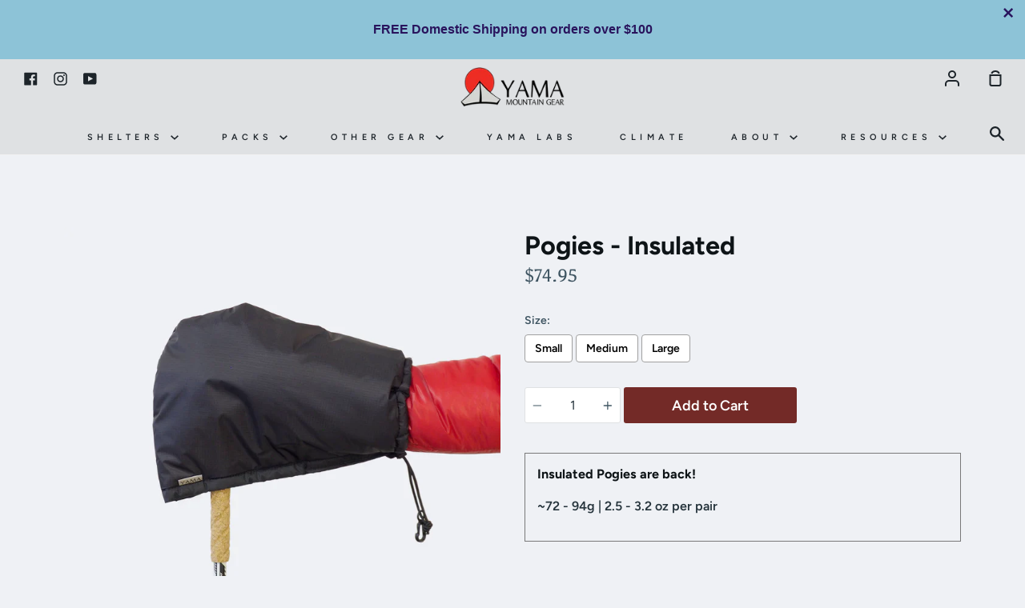

--- FILE ---
content_type: text/html; charset=utf-8
request_url: https://yamamountaingear.com/collections/pogies-rain-skirts/products/pogies-insulated
body_size: 44236
content:
<!doctype html>
<!--[if IE 9]> <html class="ie9 no-js supports-no-cookies" lang="en"> <![endif]-->
<!--[if (gt IE 9)|!(IE)]><!--> <html class="no-js supports-no-cookies" lang="en"> <!--<![endif]-->
<head>
 
  <link rel="stylesheet" href="https://obscure-escarpment-2240.herokuapp.com/stylesheets/bcpo-front.css">
  <script>var bcpo_product={"id":1711574253629,"title":"Pogies - Insulated","handle":"pogies-insulated","description":"\u003cstyle\u003e\n    .ymg-container {\n      display: flex;\n      align-items: flex-start; \/* align image and text to the top *\/\n      justify-content: space-between;\n      gap: 50px;\n      padding: 0px;\n      \/* Important: don't wrap on desktop so it stays two columns *\/\n      flex-wrap: nowrap;\n    }\n  \n    \/* Text fills remaining space; allow shrinking and prevent overflow issues *\/\n    .ymg-text-content {\n      flex: 1 1 auto;\n      min-width: 0;\n    }\n  \n    \/* Image stays at 35% width on desktop *\/\n    .ymg-image-content {\n      flex: 0 0 35%;\n      max-width: 35%;\n    }\n  \n    .ymg-image-content img {\n      width: 100%;\n      height: auto;\n      display: block;\n      border-radius: 8px;\n    }\n  \n    \/* Mobile: collapse to one column *\/\n\n    @media (max-width: 768px) {\n      .ymg-container {\n        flex-direction: column;\n    align-items: stretch;   \/* make children full width *\/\n        flex-wrap: nowrap; \/* not needed, but explicit *\/\n      }\n      .ymg-text-content,\n      .ymg-image-content {\n        flex: 0 0 100%;\n        max-width: 100%;\n        width: 100%;            \/* belt-and-suspenders *\/\n      }\n  \/* Order override on mobile *\/\n  .ymg-text-content {\n    order: 1; \/* appear first *\/\n  }\n\n  .ymg-image-content {\n    order: 2; \/* appear second *\/\n  }\n    }\n    \/* ---------------------------------------- *\/\n    \/* NEW: Responsive 3-column grid (1 col on mobile) *\/\n    \/* ---------------------------------------- *\/\n    .ymg-3col {\n      display: grid;\n      grid-template-columns: repeat(3, minmax(0, 1fr));\n      gap: 20px;            \/* space between columns\/rows *\/\n    }\n  \n    .ymg-3col \u003e .ymg-3col-item {\n      background: #EFF1F5;\n      border-radius: 8px;\n      padding: 16px;\n    }\n  \n    @media (max-width: 768px) {\n      .ymg-3col {\n        grid-template-columns: 1fr; \/* collapse to one column *\/\n      }\n    }\n\n  \u003c\/style\u003e\n\n\n\n\u003cstyle\u003e\n    .ymg-container {\n      display: flex;\n      align-items: flex-start; \/* align image and text to the top *\/\n      justify-content: space-between;\n      gap: 50px;\n      padding: 0px;\n      \/* Important: don't wrap on desktop so it stays two columns *\/\n      flex-wrap: nowrap;\n    }\n\n    \/* Text fills remaining space; allow shrinking and prevent overflow issues *\/\n    .ymg-text-content {\n      flex: 1 1 auto;\n      min-width: 0;\n    }\n\n    \/* Image stays at 30% width on desktop *\/\n    .ymg-image-content {\n      flex: 0 0 30%;\n      max-width: 30%;\n    }\n\n    .ymg-image-content img {\n      width: 100%;\n      height: auto;\n      display: block;\n      border-radius: 8px;\n    }\n\n    \/* Mobile: collapse to one column *\/\n    @media (max-width: 768px) {\n      .ymg-container {\n        flex-direction: column;\n        flex-wrap: nowrap; \/* not needed, but explicit *\/\n      }\n      .ymg-text-content,\n      .ymg-image-content {\n        flex: 0 0 100%;\n        max-width: 100%;\n      }\n    }\n    \/* Section *\/\n    .section {\n      clear: both;\n      margin: 0px;\n      padding: 0px;\n    }\n    \/* Column *\/\n    .col {\n      background: #EFF1F5;\n      display: block;\n      float:left;\n      margin: 1% 0 1% 2%;\n    }\n    .col:first-child { margin-left: 0 !important; }\n    \n    \/* Row *\/\n    .row:before,\n    .row:after { content:\"\"; display:table; }\n    .row:after { clear:both;}\n    .row { zoom:1; \/* For IE 6\/7 *\/ }\n    \n    \/* Grid *\/\n    .grid_1_of_3{ width: 32% }\n    .grid_2_of_3{ width: 66% }\n    .grid_3_of_3{ width: 100% }\n    \n    \/* Full Width below 768 pixels *\/\n    @media only screen and (max-width: 768px) {\n      .col {  margin: 1% 0 1% 0%; }\n      [class*='grid_'] { width: 100%; }\n    }\n\u003c\/style\u003e\n\n\u003cdiv style=\"padding: 15px; border: 1px solid rgb(121, 121, 121);\"\u003e\n    \u003ch5\u003eInsulated Pogies are back!\u003c\/h5\u003e\n    \u003cp class=\"ymg-bold\"\u003e~72 - 94g  | 2.5 - 3.2 oz per pair\u003c\/p\u003e\n\n\u003c\/div\u003e\n\u003ch6\u003eDescription\u003c\/h6\u003e\n\u003cdiv class=\"ymg-product-description\"\u003e\n\u003c!--  \u003ch2\u003eCloser to nature, just far enough from the bugs.\u003c\/h2\u003e--\u003e\n  \u003ch2\u003eLearn about our Insulated Pogies\u003c\/h2\u003e\n    \u003cp class=\"ymg-bold\"\u003eOur go-to for keeping hands warm and happy in winter. These Pogies are insulated with Primaloft Gold to create a cozy micro-climate around your hands. Slip them over trekking or XC-ski poles to stay warm. A magnetic zipper at the bottom pops open when you need full dexterity for tying shoes, grabbing a snack, or snapping a quick selfie.\u003c\/p\u003e\n    \u003chr\u003e\n    \u003cdiv class=\"ymg-container\"\u003e\n        \u003cdiv class=\"ymg-image-content\"\u003e\n            \u003cdiv class=\"xo-gallery\" data-id=\"61\"\u003e\u003c\/div\u003e\n        \u003c\/div\u003e\n        \u003cdiv class=\"ymg-text-content\"\u003e\n            \u003ch3\u003eMagnetic zippers\u003c\/h3\u003e\n            \u003cp\u003eMagnets hold the bottom closed to keep out the cold, but open easily when you want to free your hands for technical tasks.\u003c\/p\u003e\n        \u003c\/div\u003e\n    \u003c\/div\u003e\n    \u003chr\u003e\n    \u003cdiv class=\"ymg-container\"\u003e\n        \u003cdiv class=\"ymg-image-content\"\u003e\n            \u003cdiv class=\"xo-gallery\" data-id=\"62\"\u003e\u003c\/div\u003e\n        \u003c\/div\u003e\n        \u003cdiv class=\"ymg-text-content\"\u003e\n            \u003ch4 style=\"padding: 0px\"\u003ePrimaloft warmth, waterproof shell\u003c\/h4\u003e\n            \u003cp\u003eInsulated with a layer of 4 oz Primaloft Gold insulation, one of the most efficient synthetic insulations available. The insulation is sandwhiched between a waterproof breathable shell and a taffeta lining.\u003c\/p\u003e\n        \u003c\/div\u003e\n    \u003c\/div\u003e\n    \u003chr\u003e\n    \u003cdiv class=\"ymg-container\"\u003e\n        \u003cdiv class=\"ymg-image-content\"\u003e\n          \u003cdiv class=\"xo-gallery\" data-id=\"65\"\u003e\u003c\/div\u003e\n        \u003c\/div\u003e\n        \u003cdiv class=\"ymg-text-content\"\u003e\n            \u003ch4 style=\"padding: 0px\"\u003eTemperature range\u003c\/h4\u003e\n            \u003cp\u003eEveryone runs differently, and what's toasty for one might be finger numbing for another. We usually pack our Pogies as temps drop below freezing. Very warm-handed users may be fine with just the Pogies into the single digits, but most will want light gloves underneath. If your hands run cold (like ours), plan on a liner near freezing and add gloves as temps drop.\u003c\/p\u003e\n        \u003c\/div\u003e\n    \u003c\/div\u003e\n    \u003chr\u003e\n    \u003cdiv class=\"ymg-container\"\u003e\n        \u003cdiv class=\"ymg-image-content\"\u003e\n            \u003cdiv class=\"xo-gallery\" data-id=\"63\"\u003e\u003c\/div\u003e\n        \u003c\/div\u003e\n        \u003cdiv class=\"ymg-text-content\"\u003e\n            \u003ch4 style=\"padding: 0px\"\u003eHow to use\u003c\/h4\u003e\n            \u003cul\u003e\n                \u003cli\u003eSlide your hand through the cinched opening and adjust for a comfortable fit - avoid overtightening.\u003c\/li\u003e\n                \u003cli\u003eTo use with poles, slip the pole through the magnetic opening at the bottom and let the magnets snap shut. A little shake may be needed.\u003c\/li\u003e\n                \u003cli\u003eMost people keep the Pogies attached to their hands, but you can also leave them on the poles. Keep the wrist opening loose. This lets you slip your hand in and out, especially with oversized Pogies.\n        \u003c\/li\u003e\n\u003c\/ul\u003e\n\u003c\/div\u003e\n    \u003c\/div\u003e\n    \u003chr\u003e\n    \u003ch4\u003eSpecifications\u003c\/h4\u003e\n    \u003cdiv class=\"ymg-3col\"\u003e\n        \u003cdiv class=\"ymg-3col-item\"\u003e\n            \u003ch5 style=\"text-decoration: underline;\"\u003eWeight per pair\u003c\/h5\u003e\n            \u003cul class=\"ymg-specs\"\u003e\n                \u003cli\u003e\n\u003cspan class=\"ymg-specs-item\"\u003eSmall:\u003c\/span\u003e 72g |  2.5 oz\u003c\/li\u003e\n                \u003cli\u003e\n\u003cspan class=\"ymg-specs-item\"\u003eMedium:\u003c\/span\u003e 79g |  2.8 oz\u003c\/li\u003e\n                \u003cli\u003e\n\u003cspan class=\"ymg-specs-item\"\u003eLarge:\u003c\/span\u003e 91g |  3.2 oz\u003c\/li\u003e\n            \u003c\/ul\u003e\n            \u003cp class=\"ymg-fine\"\u003e\u003cem\u003eWeight can vary due to inconsistency in the insulation, usually ± 4g (0.15 oz).\u003c\/em\u003e\u003c\/p\u003e\n        \u003c\/div\u003e\n        \u003cdiv class=\"ymg-3col-item\"\u003e\n            \u003ch5 style=\"text-decoration: underline;\"\u003e2.5 Layer WPB Shell\u003c\/h5\u003e\n            \u003cul class=\"ymg-specs\"\u003e\n                \u003cli\u003e\n\u003cspan class=\"ymg-specs-item\"\u003eWPB:\u003c\/span\u003e Waterproof\/Breathable\u003c\/li\u003e\n                \u003cli\u003e\n\u003cspan class=\"ymg-specs-item\"\u003eFace fabric:\u003c\/span\u003e 10D Nylon\u003c\/li\u003e\n                \u003cli\u003e\n\u003cspan class=\"ymg-specs-item\"\u003eHydrostatic Head:\u003c\/span\u003e \u0026gt;9000mm\u003c\/li\u003e\n                \u003cli\u003e\n\u003cspan class=\"ymg-specs-item\"\u003eMVTR (breathability):\u003c\/span\u003e ~27,000 g\/m\u003csup\u003e2\u003c\/sup\u003e\/24hr\u003c\/li\u003e\n                \u003cli\u003e\n\u003cspan class=\"ymg-specs-item\"\u003eCoating:\u003c\/span\u003e DWR front with WPB PU membrane laminated backside\u003c\/li\u003e\n                \u003cli\u003e\n\u003cspan class=\"ymg-specs-item\"\u003eColor:\u003c\/span\u003e Black\u003c\/li\u003e\n                \u003cli\u003e\n\u003cspan class=\"ymg-specs-item\"\u003ePFAS:\u003c\/span\u003e Unknown\u003c\/li\u003e\n            \u003c\/ul\u003e\n        \u003c\/div\u003e\n        \u003cdiv class=\"ymg-3col-item\"\u003e\n            \u003ch5 style=\"text-decoration: underline;\"\u003eLining Material\u003c\/h5\u003e\n            \u003cul class=\"ymg-specs\"\u003e\n                \u003cli\u003e\n\u003cspan class=\"ymg-specs-item\"\u003eFabric:\u003c\/span\u003e 10D Micro grid ripstop nylon\u003c\/li\u003e\n                \u003cli\u003e\n\u003cspan class=\"ymg-specs-item\"\u003ePFAS:\u003c\/span\u003e Unknown\u003c\/li\u003e\n                \u003cli\u003e\n\u003cspan class=\"ymg-specs-item\"\u003eColor:\u003c\/span\u003e Olive Drab \/ Brown\u003c\/li\u003e\n            \u003c\/ul\u003e\n            \u003ch5 style=\"text-decoration: underline;\"\u003ePrimaloft Gold Insulation\u003c\/h5\u003e\n            \u003cul class=\"ymg-specs\"\u003e\n                \u003cli\u003e\n\u003cspan class=\"ymg-specs-item\"\u003eWeight:\u003c\/span\u003e4 oz\u003c\/li\u003e\n                \u003cli\u003e\n\u003cspan class=\"ymg-specs-item\"\u003ePFAS:\u003c\/span\u003e Unknown\u003c\/li\u003e\n            \u003c\/ul\u003e\n        \u003c\/div\u003e\n    \u003c\/div\u003e\n    \u003chr\u003e\n    \u003ch4 style=\"padding: 0px\"\u003eSizing\u003c\/h4\u003e\n    \u003cp\u003eMeasure the length of your hand from the base of your palm to the tip of your longest finger to find your size. If you think you'll wear a light glove or liner under the pogie (we often do), measure with the glove on.\u003c\/p\u003e\n    \u003cul class=\"ymg-specs\"\u003e\n      \u003cli\u003e\n\u003cspan class=\"ymg-specs-item\"\u003eSmall:\u003c\/span\u003e 14 - 17cm | 5.5 - 6.75\"\u003c\/li\u003e\n      \u003cli\u003e\n\u003cspan class=\"ymg-specs-item\"\u003eMedium:\u003c\/span\u003e 17 - 20cm | 6.75 - 8\"\u003c\/li\u003e\n      \u003cli\u003e\n\u003cspan class=\"ymg-specs-item\"\u003eLarge:\u003c\/span\u003e 20 - 22cm | 8 - 9\"\u003c\/li\u003e\n    \u003c\/ul\u003e\n    \u003cdiv class=\"ymg-container\"\u003e\n        \u003cdiv class=\"ymg-text-content\"\u003e\n            \u003cp class=\"ymg-bold\"\u003eThere’s plenty of flexibility with sizing, but here are a few things to keep in mind:\u003c\/p\u003e\n          \u003cul\u003e\n              \u003cli style=\"padding-bottom: 10px\"\u003e\u003cem\u003eSize up for XC skiing or if you plan to keep the Pogies attached to your poles.\u003c\/em\u003e\u003c\/li\u003e\n              \u003cli style=\"padding-bottom: 10px\"\u003e\u003cem\u003eIf you’re between sizes, sizing up usually works best. If you’ll mostly use them without poles, consider sizing down.\u003c\/em\u003e\u003c\/li\u003e\n              \u003cli style=\"padding-bottom: 10px\"\u003e\u003cem\u003ePogies that are too big will still work, but they can feel floppy without poles and the magnetic closure can be harder to open.\u003c\/em\u003e\u003c\/li\u003e\n              \u003cli style=\"padding-bottom: 10px\"\u003e\u003cem\u003ePogies that are too small may feel restrictive, can pop open more easily, and may make the magnetic edge more noticeable against bare skin.\u003c\/em\u003e\u003c\/li\u003e\n          \u003c\/ul\u003e\n        \u003c\/div\u003e\n        \u003cdiv class=\"ymg-image-content\"\u003e\n          \u003cdiv class=\"xo-gallery\" data-id=\"64\"\u003e\u003c\/div\u003e\n        \u003c\/div\u003e\n    \u003c\/div\u003e\n    \u003chr\u003e\n    \u003ch3\u003eNotes\/FAQ:\u003c\/h3\u003e\n    \u003cul class=\"ymg-specs\"\u003e\n        \u003cli\u003e\n\u003cspan class=\"ymg-specs-item\"\u003eHow do I open the magnetic opening?\u003c\/span\u003e\u003cbr\u003eSpread your hand apart; spread sideways with your thumb and pinky while also pressing forward and up with your other fingers (this helps keep your thumb and pinky closer to the magnets). It can take a little practice before it comes naturally. Some people may find it easier to use one hand to to pull the pogie back over the opposite hand.\u003c\/li\u003e\n        \u003cli\u003e\n\u003cspan class=\"ymg-specs-item\"\u003eDo I need to seal the seams?\u003c\/span\u003e\u003cbr\u003eWe generally don't seel the seams on our pogies since we're usually using them in temps below freezing, plus the seam will keep most moisture out as is.\u003c\/li\u003e\n    \u003c\/ul\u003e\n    \u003chr\u003e\n    \u003cp\u003e\u003cstrong\u003eMade and tested in Montana, USA with imported materials\u003c\/strong\u003e\u003c\/p\u003e\n\u003c\/div\u003e","published_at":"2018-12-26T16:40:08-07:00","created_at":"2018-12-26T16:40:35-07:00","vendor":"YAMA Mountain Gear","type":"Apparel","tags":["Insulative"],"price":7495,"price_min":7495,"price_max":7495,"available":true,"price_varies":false,"compare_at_price":null,"compare_at_price_min":0,"compare_at_price_max":0,"compare_at_price_varies":false,"variants":[{"id":40786478268596,"title":"Small","option1":"Small","option2":null,"option3":null,"sku":"","requires_shipping":true,"taxable":true,"featured_image":null,"available":true,"name":"Pogies - Insulated - Small","public_title":"Small","options":["Small"],"price":7495,"weight":99,"compare_at_price":null,"inventory_quantity":2,"inventory_management":"shopify","inventory_policy":"continue","barcode":"","requires_selling_plan":false,"selling_plan_allocations":[]},{"id":37816764891316,"title":"Medium","option1":"Medium","option2":null,"option3":null,"sku":"","requires_shipping":true,"taxable":true,"featured_image":null,"available":true,"name":"Pogies - Insulated - Medium","public_title":"Medium","options":["Medium"],"price":7495,"weight":116,"compare_at_price":null,"inventory_quantity":-3,"inventory_management":"shopify","inventory_policy":"continue","barcode":"","requires_selling_plan":false,"selling_plan_allocations":[]},{"id":37816764989620,"title":"Large","option1":"Large","option2":null,"option3":null,"sku":"","requires_shipping":true,"taxable":true,"featured_image":null,"available":true,"name":"Pogies - Insulated - Large","public_title":"Large","options":["Large"],"price":7495,"weight":128,"compare_at_price":null,"inventory_quantity":-3,"inventory_management":"shopify","inventory_policy":"continue","barcode":"","requires_selling_plan":false,"selling_plan_allocations":[]}],"images":["\/\/yamamountaingear.com\/cdn\/shop\/files\/InsulatedPogies-V3-01.jpg?v=1764542954","\/\/yamamountaingear.com\/cdn\/shop\/files\/InsulatedPogies-V3-02.jpg?v=1764542954","\/\/yamamountaingear.com\/cdn\/shop\/files\/InsulatedPogies-V3-03.jpg?v=1764542954","\/\/yamamountaingear.com\/cdn\/shop\/files\/InsulatedPogies-V3-04.jpg?v=1764542954","\/\/yamamountaingear.com\/cdn\/shop\/files\/InsulatedPogies-V3-05.jpg?v=1764542954"],"featured_image":"\/\/yamamountaingear.com\/cdn\/shop\/files\/InsulatedPogies-V3-01.jpg?v=1764542954","options":["Size"],"media":[{"alt":null,"id":38200002904281,"position":1,"preview_image":{"aspect_ratio":1.0,"height":2048,"width":2048,"src":"\/\/yamamountaingear.com\/cdn\/shop\/files\/InsulatedPogies-V3-01.jpg?v=1764542954"},"aspect_ratio":1.0,"height":2048,"media_type":"image","src":"\/\/yamamountaingear.com\/cdn\/shop\/files\/InsulatedPogies-V3-01.jpg?v=1764542954","width":2048},{"alt":null,"id":38200002937049,"position":2,"preview_image":{"aspect_ratio":1.0,"height":2048,"width":2048,"src":"\/\/yamamountaingear.com\/cdn\/shop\/files\/InsulatedPogies-V3-02.jpg?v=1764542954"},"aspect_ratio":1.0,"height":2048,"media_type":"image","src":"\/\/yamamountaingear.com\/cdn\/shop\/files\/InsulatedPogies-V3-02.jpg?v=1764542954","width":2048},{"alt":null,"id":38200002969817,"position":3,"preview_image":{"aspect_ratio":1.0,"height":2048,"width":2048,"src":"\/\/yamamountaingear.com\/cdn\/shop\/files\/InsulatedPogies-V3-03.jpg?v=1764542954"},"aspect_ratio":1.0,"height":2048,"media_type":"image","src":"\/\/yamamountaingear.com\/cdn\/shop\/files\/InsulatedPogies-V3-03.jpg?v=1764542954","width":2048},{"alt":null,"id":38200003002585,"position":4,"preview_image":{"aspect_ratio":1.0,"height":2048,"width":2048,"src":"\/\/yamamountaingear.com\/cdn\/shop\/files\/InsulatedPogies-V3-04.jpg?v=1764542954"},"aspect_ratio":1.0,"height":2048,"media_type":"image","src":"\/\/yamamountaingear.com\/cdn\/shop\/files\/InsulatedPogies-V3-04.jpg?v=1764542954","width":2048},{"alt":null,"id":38200003035353,"position":5,"preview_image":{"aspect_ratio":1.0,"height":2048,"width":2048,"src":"\/\/yamamountaingear.com\/cdn\/shop\/files\/InsulatedPogies-V3-05.jpg?v=1764542954"},"aspect_ratio":1.0,"height":2048,"media_type":"image","src":"\/\/yamamountaingear.com\/cdn\/shop\/files\/InsulatedPogies-V3-05.jpg?v=1764542954","width":2048}],"requires_selling_plan":false,"selling_plan_groups":[],"content":"\u003cstyle\u003e\n    .ymg-container {\n      display: flex;\n      align-items: flex-start; \/* align image and text to the top *\/\n      justify-content: space-between;\n      gap: 50px;\n      padding: 0px;\n      \/* Important: don't wrap on desktop so it stays two columns *\/\n      flex-wrap: nowrap;\n    }\n  \n    \/* Text fills remaining space; allow shrinking and prevent overflow issues *\/\n    .ymg-text-content {\n      flex: 1 1 auto;\n      min-width: 0;\n    }\n  \n    \/* Image stays at 35% width on desktop *\/\n    .ymg-image-content {\n      flex: 0 0 35%;\n      max-width: 35%;\n    }\n  \n    .ymg-image-content img {\n      width: 100%;\n      height: auto;\n      display: block;\n      border-radius: 8px;\n    }\n  \n    \/* Mobile: collapse to one column *\/\n\n    @media (max-width: 768px) {\n      .ymg-container {\n        flex-direction: column;\n    align-items: stretch;   \/* make children full width *\/\n        flex-wrap: nowrap; \/* not needed, but explicit *\/\n      }\n      .ymg-text-content,\n      .ymg-image-content {\n        flex: 0 0 100%;\n        max-width: 100%;\n        width: 100%;            \/* belt-and-suspenders *\/\n      }\n  \/* Order override on mobile *\/\n  .ymg-text-content {\n    order: 1; \/* appear first *\/\n  }\n\n  .ymg-image-content {\n    order: 2; \/* appear second *\/\n  }\n    }\n    \/* ---------------------------------------- *\/\n    \/* NEW: Responsive 3-column grid (1 col on mobile) *\/\n    \/* ---------------------------------------- *\/\n    .ymg-3col {\n      display: grid;\n      grid-template-columns: repeat(3, minmax(0, 1fr));\n      gap: 20px;            \/* space between columns\/rows *\/\n    }\n  \n    .ymg-3col \u003e .ymg-3col-item {\n      background: #EFF1F5;\n      border-radius: 8px;\n      padding: 16px;\n    }\n  \n    @media (max-width: 768px) {\n      .ymg-3col {\n        grid-template-columns: 1fr; \/* collapse to one column *\/\n      }\n    }\n\n  \u003c\/style\u003e\n\n\n\n\u003cstyle\u003e\n    .ymg-container {\n      display: flex;\n      align-items: flex-start; \/* align image and text to the top *\/\n      justify-content: space-between;\n      gap: 50px;\n      padding: 0px;\n      \/* Important: don't wrap on desktop so it stays two columns *\/\n      flex-wrap: nowrap;\n    }\n\n    \/* Text fills remaining space; allow shrinking and prevent overflow issues *\/\n    .ymg-text-content {\n      flex: 1 1 auto;\n      min-width: 0;\n    }\n\n    \/* Image stays at 30% width on desktop *\/\n    .ymg-image-content {\n      flex: 0 0 30%;\n      max-width: 30%;\n    }\n\n    .ymg-image-content img {\n      width: 100%;\n      height: auto;\n      display: block;\n      border-radius: 8px;\n    }\n\n    \/* Mobile: collapse to one column *\/\n    @media (max-width: 768px) {\n      .ymg-container {\n        flex-direction: column;\n        flex-wrap: nowrap; \/* not needed, but explicit *\/\n      }\n      .ymg-text-content,\n      .ymg-image-content {\n        flex: 0 0 100%;\n        max-width: 100%;\n      }\n    }\n    \/* Section *\/\n    .section {\n      clear: both;\n      margin: 0px;\n      padding: 0px;\n    }\n    \/* Column *\/\n    .col {\n      background: #EFF1F5;\n      display: block;\n      float:left;\n      margin: 1% 0 1% 2%;\n    }\n    .col:first-child { margin-left: 0 !important; }\n    \n    \/* Row *\/\n    .row:before,\n    .row:after { content:\"\"; display:table; }\n    .row:after { clear:both;}\n    .row { zoom:1; \/* For IE 6\/7 *\/ }\n    \n    \/* Grid *\/\n    .grid_1_of_3{ width: 32% }\n    .grid_2_of_3{ width: 66% }\n    .grid_3_of_3{ width: 100% }\n    \n    \/* Full Width below 768 pixels *\/\n    @media only screen and (max-width: 768px) {\n      .col {  margin: 1% 0 1% 0%; }\n      [class*='grid_'] { width: 100%; }\n    }\n\u003c\/style\u003e\n\n\u003cdiv style=\"padding: 15px; border: 1px solid rgb(121, 121, 121);\"\u003e\n    \u003ch5\u003eInsulated Pogies are back!\u003c\/h5\u003e\n    \u003cp class=\"ymg-bold\"\u003e~72 - 94g  | 2.5 - 3.2 oz per pair\u003c\/p\u003e\n\n\u003c\/div\u003e\n\u003ch6\u003eDescription\u003c\/h6\u003e\n\u003cdiv class=\"ymg-product-description\"\u003e\n\u003c!--  \u003ch2\u003eCloser to nature, just far enough from the bugs.\u003c\/h2\u003e--\u003e\n  \u003ch2\u003eLearn about our Insulated Pogies\u003c\/h2\u003e\n    \u003cp class=\"ymg-bold\"\u003eOur go-to for keeping hands warm and happy in winter. These Pogies are insulated with Primaloft Gold to create a cozy micro-climate around your hands. Slip them over trekking or XC-ski poles to stay warm. A magnetic zipper at the bottom pops open when you need full dexterity for tying shoes, grabbing a snack, or snapping a quick selfie.\u003c\/p\u003e\n    \u003chr\u003e\n    \u003cdiv class=\"ymg-container\"\u003e\n        \u003cdiv class=\"ymg-image-content\"\u003e\n            \u003cdiv class=\"xo-gallery\" data-id=\"61\"\u003e\u003c\/div\u003e\n        \u003c\/div\u003e\n        \u003cdiv class=\"ymg-text-content\"\u003e\n            \u003ch3\u003eMagnetic zippers\u003c\/h3\u003e\n            \u003cp\u003eMagnets hold the bottom closed to keep out the cold, but open easily when you want to free your hands for technical tasks.\u003c\/p\u003e\n        \u003c\/div\u003e\n    \u003c\/div\u003e\n    \u003chr\u003e\n    \u003cdiv class=\"ymg-container\"\u003e\n        \u003cdiv class=\"ymg-image-content\"\u003e\n            \u003cdiv class=\"xo-gallery\" data-id=\"62\"\u003e\u003c\/div\u003e\n        \u003c\/div\u003e\n        \u003cdiv class=\"ymg-text-content\"\u003e\n            \u003ch4 style=\"padding: 0px\"\u003ePrimaloft warmth, waterproof shell\u003c\/h4\u003e\n            \u003cp\u003eInsulated with a layer of 4 oz Primaloft Gold insulation, one of the most efficient synthetic insulations available. The insulation is sandwhiched between a waterproof breathable shell and a taffeta lining.\u003c\/p\u003e\n        \u003c\/div\u003e\n    \u003c\/div\u003e\n    \u003chr\u003e\n    \u003cdiv class=\"ymg-container\"\u003e\n        \u003cdiv class=\"ymg-image-content\"\u003e\n          \u003cdiv class=\"xo-gallery\" data-id=\"65\"\u003e\u003c\/div\u003e\n        \u003c\/div\u003e\n        \u003cdiv class=\"ymg-text-content\"\u003e\n            \u003ch4 style=\"padding: 0px\"\u003eTemperature range\u003c\/h4\u003e\n            \u003cp\u003eEveryone runs differently, and what's toasty for one might be finger numbing for another. We usually pack our Pogies as temps drop below freezing. Very warm-handed users may be fine with just the Pogies into the single digits, but most will want light gloves underneath. If your hands run cold (like ours), plan on a liner near freezing and add gloves as temps drop.\u003c\/p\u003e\n        \u003c\/div\u003e\n    \u003c\/div\u003e\n    \u003chr\u003e\n    \u003cdiv class=\"ymg-container\"\u003e\n        \u003cdiv class=\"ymg-image-content\"\u003e\n            \u003cdiv class=\"xo-gallery\" data-id=\"63\"\u003e\u003c\/div\u003e\n        \u003c\/div\u003e\n        \u003cdiv class=\"ymg-text-content\"\u003e\n            \u003ch4 style=\"padding: 0px\"\u003eHow to use\u003c\/h4\u003e\n            \u003cul\u003e\n                \u003cli\u003eSlide your hand through the cinched opening and adjust for a comfortable fit - avoid overtightening.\u003c\/li\u003e\n                \u003cli\u003eTo use with poles, slip the pole through the magnetic opening at the bottom and let the magnets snap shut. A little shake may be needed.\u003c\/li\u003e\n                \u003cli\u003eMost people keep the Pogies attached to their hands, but you can also leave them on the poles. Keep the wrist opening loose. This lets you slip your hand in and out, especially with oversized Pogies.\n        \u003c\/li\u003e\n\u003c\/ul\u003e\n\u003c\/div\u003e\n    \u003c\/div\u003e\n    \u003chr\u003e\n    \u003ch4\u003eSpecifications\u003c\/h4\u003e\n    \u003cdiv class=\"ymg-3col\"\u003e\n        \u003cdiv class=\"ymg-3col-item\"\u003e\n            \u003ch5 style=\"text-decoration: underline;\"\u003eWeight per pair\u003c\/h5\u003e\n            \u003cul class=\"ymg-specs\"\u003e\n                \u003cli\u003e\n\u003cspan class=\"ymg-specs-item\"\u003eSmall:\u003c\/span\u003e 72g |  2.5 oz\u003c\/li\u003e\n                \u003cli\u003e\n\u003cspan class=\"ymg-specs-item\"\u003eMedium:\u003c\/span\u003e 79g |  2.8 oz\u003c\/li\u003e\n                \u003cli\u003e\n\u003cspan class=\"ymg-specs-item\"\u003eLarge:\u003c\/span\u003e 91g |  3.2 oz\u003c\/li\u003e\n            \u003c\/ul\u003e\n            \u003cp class=\"ymg-fine\"\u003e\u003cem\u003eWeight can vary due to inconsistency in the insulation, usually ± 4g (0.15 oz).\u003c\/em\u003e\u003c\/p\u003e\n        \u003c\/div\u003e\n        \u003cdiv class=\"ymg-3col-item\"\u003e\n            \u003ch5 style=\"text-decoration: underline;\"\u003e2.5 Layer WPB Shell\u003c\/h5\u003e\n            \u003cul class=\"ymg-specs\"\u003e\n                \u003cli\u003e\n\u003cspan class=\"ymg-specs-item\"\u003eWPB:\u003c\/span\u003e Waterproof\/Breathable\u003c\/li\u003e\n                \u003cli\u003e\n\u003cspan class=\"ymg-specs-item\"\u003eFace fabric:\u003c\/span\u003e 10D Nylon\u003c\/li\u003e\n                \u003cli\u003e\n\u003cspan class=\"ymg-specs-item\"\u003eHydrostatic Head:\u003c\/span\u003e \u0026gt;9000mm\u003c\/li\u003e\n                \u003cli\u003e\n\u003cspan class=\"ymg-specs-item\"\u003eMVTR (breathability):\u003c\/span\u003e ~27,000 g\/m\u003csup\u003e2\u003c\/sup\u003e\/24hr\u003c\/li\u003e\n                \u003cli\u003e\n\u003cspan class=\"ymg-specs-item\"\u003eCoating:\u003c\/span\u003e DWR front with WPB PU membrane laminated backside\u003c\/li\u003e\n                \u003cli\u003e\n\u003cspan class=\"ymg-specs-item\"\u003eColor:\u003c\/span\u003e Black\u003c\/li\u003e\n                \u003cli\u003e\n\u003cspan class=\"ymg-specs-item\"\u003ePFAS:\u003c\/span\u003e Unknown\u003c\/li\u003e\n            \u003c\/ul\u003e\n        \u003c\/div\u003e\n        \u003cdiv class=\"ymg-3col-item\"\u003e\n            \u003ch5 style=\"text-decoration: underline;\"\u003eLining Material\u003c\/h5\u003e\n            \u003cul class=\"ymg-specs\"\u003e\n                \u003cli\u003e\n\u003cspan class=\"ymg-specs-item\"\u003eFabric:\u003c\/span\u003e 10D Micro grid ripstop nylon\u003c\/li\u003e\n                \u003cli\u003e\n\u003cspan class=\"ymg-specs-item\"\u003ePFAS:\u003c\/span\u003e Unknown\u003c\/li\u003e\n                \u003cli\u003e\n\u003cspan class=\"ymg-specs-item\"\u003eColor:\u003c\/span\u003e Olive Drab \/ Brown\u003c\/li\u003e\n            \u003c\/ul\u003e\n            \u003ch5 style=\"text-decoration: underline;\"\u003ePrimaloft Gold Insulation\u003c\/h5\u003e\n            \u003cul class=\"ymg-specs\"\u003e\n                \u003cli\u003e\n\u003cspan class=\"ymg-specs-item\"\u003eWeight:\u003c\/span\u003e4 oz\u003c\/li\u003e\n                \u003cli\u003e\n\u003cspan class=\"ymg-specs-item\"\u003ePFAS:\u003c\/span\u003e Unknown\u003c\/li\u003e\n            \u003c\/ul\u003e\n        \u003c\/div\u003e\n    \u003c\/div\u003e\n    \u003chr\u003e\n    \u003ch4 style=\"padding: 0px\"\u003eSizing\u003c\/h4\u003e\n    \u003cp\u003eMeasure the length of your hand from the base of your palm to the tip of your longest finger to find your size. If you think you'll wear a light glove or liner under the pogie (we often do), measure with the glove on.\u003c\/p\u003e\n    \u003cul class=\"ymg-specs\"\u003e\n      \u003cli\u003e\n\u003cspan class=\"ymg-specs-item\"\u003eSmall:\u003c\/span\u003e 14 - 17cm | 5.5 - 6.75\"\u003c\/li\u003e\n      \u003cli\u003e\n\u003cspan class=\"ymg-specs-item\"\u003eMedium:\u003c\/span\u003e 17 - 20cm | 6.75 - 8\"\u003c\/li\u003e\n      \u003cli\u003e\n\u003cspan class=\"ymg-specs-item\"\u003eLarge:\u003c\/span\u003e 20 - 22cm | 8 - 9\"\u003c\/li\u003e\n    \u003c\/ul\u003e\n    \u003cdiv class=\"ymg-container\"\u003e\n        \u003cdiv class=\"ymg-text-content\"\u003e\n            \u003cp class=\"ymg-bold\"\u003eThere’s plenty of flexibility with sizing, but here are a few things to keep in mind:\u003c\/p\u003e\n          \u003cul\u003e\n              \u003cli style=\"padding-bottom: 10px\"\u003e\u003cem\u003eSize up for XC skiing or if you plan to keep the Pogies attached to your poles.\u003c\/em\u003e\u003c\/li\u003e\n              \u003cli style=\"padding-bottom: 10px\"\u003e\u003cem\u003eIf you’re between sizes, sizing up usually works best. If you’ll mostly use them without poles, consider sizing down.\u003c\/em\u003e\u003c\/li\u003e\n              \u003cli style=\"padding-bottom: 10px\"\u003e\u003cem\u003ePogies that are too big will still work, but they can feel floppy without poles and the magnetic closure can be harder to open.\u003c\/em\u003e\u003c\/li\u003e\n              \u003cli style=\"padding-bottom: 10px\"\u003e\u003cem\u003ePogies that are too small may feel restrictive, can pop open more easily, and may make the magnetic edge more noticeable against bare skin.\u003c\/em\u003e\u003c\/li\u003e\n          \u003c\/ul\u003e\n        \u003c\/div\u003e\n        \u003cdiv class=\"ymg-image-content\"\u003e\n          \u003cdiv class=\"xo-gallery\" data-id=\"64\"\u003e\u003c\/div\u003e\n        \u003c\/div\u003e\n    \u003c\/div\u003e\n    \u003chr\u003e\n    \u003ch3\u003eNotes\/FAQ:\u003c\/h3\u003e\n    \u003cul class=\"ymg-specs\"\u003e\n        \u003cli\u003e\n\u003cspan class=\"ymg-specs-item\"\u003eHow do I open the magnetic opening?\u003c\/span\u003e\u003cbr\u003eSpread your hand apart; spread sideways with your thumb and pinky while also pressing forward and up with your other fingers (this helps keep your thumb and pinky closer to the magnets). It can take a little practice before it comes naturally. Some people may find it easier to use one hand to to pull the pogie back over the opposite hand.\u003c\/li\u003e\n        \u003cli\u003e\n\u003cspan class=\"ymg-specs-item\"\u003eDo I need to seal the seams?\u003c\/span\u003e\u003cbr\u003eWe generally don't seel the seams on our pogies since we're usually using them in temps below freezing, plus the seam will keep most moisture out as is.\u003c\/li\u003e\n    \u003c\/ul\u003e\n    \u003chr\u003e\n    \u003cp\u003e\u003cstrong\u003eMade and tested in Montana, USA with imported materials\u003c\/strong\u003e\u003c\/p\u003e\n\u003c\/div\u003e"}; var bcpo_data={"product_id":"1711574253629","shopify_options":[{"type":"buttons","unique":"_4f4xvf4ir"},{"type":"buttons","unique":"1"},{"type":"colors","unique":"2","values":[{"key":"Dark Olive","value":"40310e"},{"key":"Blue","value":"1f23a3"}]}]}; var bcpo_settings={"fallback":"default","auto_select":"off","load_main_image":"on","replaceImage":"on","border_style":"round","tooltips":"show","sold_out_style":"crossed-out","theme":"light","jumbo_colors":"off","jumbo_images":"off","circle_swatches":"","inventory_style":"default","override_ajax":"on","add_price_addons":"off","money_format2":"${{amount}} USD","money_format_without_currency":"${{amount}}","show_currency":"off","global_auto_image_options":"","global_color_options":"","global_colors":[{"key":"Slate","value":"888888"},{"key":"Grasshopper Green","value":"739a5f"},{"key":"Forest Green","value":"2b442c"},{"key":"Sierra Blue","value":"1c1971"},{"key":"Snow","value":"e3e3e3"},{"key":"Obsidian","value":"2a2a2a"}],"shop_currency":"USD"};var inventory_quantity = [];inventory_quantity.push(2);inventory_quantity.push(-3);inventory_quantity.push(-3);if(bcpo_product) { for (var i = 0; i < bcpo_product.variants.length; i += 1) { bcpo_product.variants[i].inventory_quantity = inventory_quantity[i]; }}window.bcpo = window.bcpo || {}; bcpo.cart = {"note":null,"attributes":{},"original_total_price":0,"total_price":0,"total_discount":0,"total_weight":0.0,"item_count":0,"items":[],"requires_shipping":false,"currency":"USD","items_subtotal_price":0,"cart_level_discount_applications":[],"checkout_charge_amount":0}; bcpo.ogFormData = FormData; bcpo.money_with_currency_format = "${{amount}} USD";bcpo.money_format = "${{amount}}";</script>
  
  <!-- To verify domain for G Suite -->
  <meta name="google-site-verification" content="ADcWG8s5VOYsgIMYf3b_GtAn8-dmOQgBOdImWtuavbA" />
  <!-- End verification -->
  <meta charset="utf-8">
  <meta http-equiv="X-UA-Compatible" content="IE=edge">
  <meta name="viewport" content="width=device-width,initial-scale=1">
  <meta name="theme-color" content="#732a27">
  <link rel="canonical" href="https://yamamountaingear.com/products/pogies-insulated">

  <!-- ======================= Story Theme V1.0 ========================= -->

  
    <link rel="shortcut icon" href="//yamamountaingear.com/cdn/shop/files/favicon_32x32.png?v=1613589445" type="image/png">
  

  
  <title>
    Pogies - Insulated
    
    
    
      &ndash; YAMA Mountain Gear
    
  </title>

  
    <meta name="description" content="Our wintertime favorite! Slip these pogies over your trekking or XC-ski poles on your frigid winter excursions.">
  

  
<meta property="og:site_name" content="YAMA Mountain Gear">
<meta property="og:url" content="https://yamamountaingear.com/products/pogies-insulated">
<meta property="og:title" content="Pogies - Insulated">
<meta property="og:type" content="product">
<meta property="og:description" content="Our wintertime favorite! Slip these pogies over your trekking or XC-ski poles on your frigid winter excursions."><meta property="og:price:amount" content="74.95">
  <meta property="og:price:currency" content="USD"><meta property="og:image" content="http://yamamountaingear.com/cdn/shop/files/InsulatedPogies-V3-01_1024x1024.jpg?v=1764542954"><meta property="og:image" content="http://yamamountaingear.com/cdn/shop/files/InsulatedPogies-V3-02_1024x1024.jpg?v=1764542954"><meta property="og:image" content="http://yamamountaingear.com/cdn/shop/files/InsulatedPogies-V3-03_1024x1024.jpg?v=1764542954">
<meta property="og:image:secure_url" content="https://yamamountaingear.com/cdn/shop/files/InsulatedPogies-V3-01_1024x1024.jpg?v=1764542954"><meta property="og:image:secure_url" content="https://yamamountaingear.com/cdn/shop/files/InsulatedPogies-V3-02_1024x1024.jpg?v=1764542954"><meta property="og:image:secure_url" content="https://yamamountaingear.com/cdn/shop/files/InsulatedPogies-V3-03_1024x1024.jpg?v=1764542954">

<meta name="twitter:site" content="@">
<meta name="twitter:card" content="summary_large_image">
<meta name="twitter:title" content="Pogies - Insulated">
<meta name="twitter:description" content="Our wintertime favorite! Slip these pogies over your trekking or XC-ski poles on your frigid winter excursions.">


  <link href="//yamamountaingear.com/cdn/shop/t/32/assets/theme.scss.css?v=90517197628787668101762657197" rel="stylesheet" type="text/css" media="all" />

  <script>
    document.documentElement.className = document.documentElement.className.replace('no-js', 'js');

    window.theme = {
      strings: {
        addToCart: "Add to Cart",
        soldOut: "Sold Out",
        unavailable: "Unavailable"
      },
      moneyFormat: "${{amount}}",
      version: '1.0'
    };
  </script>

  

  <!--[if (gt IE 9)|!(IE)]><!--><script src="//yamamountaingear.com/cdn/shop/t/32/assets/theme.js?v=68778887549920342811673216020" defer="defer"></script><!--<![endif]-->
  <!--[if lt IE 9]><script src="//yamamountaingear.com/cdn/shop/t/32/assets/theme.js?v=68778887549920342811673216020"></script><![endif]-->

<script src="//yamamountaingear.com/cdn/shop/t/32/assets/xo-gallery.js?v=171614409322576541601760114073" defer="defer"></script>
  <script>window.performance && window.performance.mark && window.performance.mark('shopify.content_for_header.start');</script><meta name="facebook-domain-verification" content="usz5sb1sk9tiymrtbjs8ms7al7p8k1">
<meta name="google-site-verification" content="bddmhJENqXQl8_TWA3d2jqh7jqNnQ_oOmOJzcsv2M7g">
<meta id="shopify-digital-wallet" name="shopify-digital-wallet" content="/14853286/digital_wallets/dialog">
<meta name="shopify-checkout-api-token" content="d5ba8738f45e21ba9744c4a97bca87b8">
<link rel="alternate" type="application/json+oembed" href="https://yamamountaingear.com/products/pogies-insulated.oembed">
<script async="async" src="/checkouts/internal/preloads.js?locale=en-US"></script>
<link rel="preconnect" href="https://shop.app" crossorigin="anonymous">
<script async="async" src="https://shop.app/checkouts/internal/preloads.js?locale=en-US&shop_id=14853286" crossorigin="anonymous"></script>
<script id="apple-pay-shop-capabilities" type="application/json">{"shopId":14853286,"countryCode":"US","currencyCode":"USD","merchantCapabilities":["supports3DS"],"merchantId":"gid:\/\/shopify\/Shop\/14853286","merchantName":"YAMA Mountain Gear","requiredBillingContactFields":["postalAddress","email","phone"],"requiredShippingContactFields":["postalAddress","email","phone"],"shippingType":"shipping","supportedNetworks":["visa","masterCard","amex","discover","elo","jcb"],"total":{"type":"pending","label":"YAMA Mountain Gear","amount":"1.00"},"shopifyPaymentsEnabled":true,"supportsSubscriptions":true}</script>
<script id="shopify-features" type="application/json">{"accessToken":"d5ba8738f45e21ba9744c4a97bca87b8","betas":["rich-media-storefront-analytics"],"domain":"yamamountaingear.com","predictiveSearch":true,"shopId":14853286,"locale":"en"}</script>
<script>var Shopify = Shopify || {};
Shopify.shop = "yama-mountain-gear.myshopify.com";
Shopify.locale = "en";
Shopify.currency = {"active":"USD","rate":"1.0"};
Shopify.country = "US";
Shopify.theme = {"name":"Added shipping estimate app","id":135996735705,"schema_name":"Story","schema_version":"1.0.0","theme_store_id":null,"role":"main"};
Shopify.theme.handle = "null";
Shopify.theme.style = {"id":null,"handle":null};
Shopify.cdnHost = "yamamountaingear.com/cdn";
Shopify.routes = Shopify.routes || {};
Shopify.routes.root = "/";</script>
<script type="module">!function(o){(o.Shopify=o.Shopify||{}).modules=!0}(window);</script>
<script>!function(o){function n(){var o=[];function n(){o.push(Array.prototype.slice.apply(arguments))}return n.q=o,n}var t=o.Shopify=o.Shopify||{};t.loadFeatures=n(),t.autoloadFeatures=n()}(window);</script>
<script>
  window.ShopifyPay = window.ShopifyPay || {};
  window.ShopifyPay.apiHost = "shop.app\/pay";
  window.ShopifyPay.redirectState = null;
</script>
<script id="shop-js-analytics" type="application/json">{"pageType":"product"}</script>
<script defer="defer" async type="module" src="//yamamountaingear.com/cdn/shopifycloud/shop-js/modules/v2/client.init-shop-cart-sync_BT-GjEfc.en.esm.js"></script>
<script defer="defer" async type="module" src="//yamamountaingear.com/cdn/shopifycloud/shop-js/modules/v2/chunk.common_D58fp_Oc.esm.js"></script>
<script defer="defer" async type="module" src="//yamamountaingear.com/cdn/shopifycloud/shop-js/modules/v2/chunk.modal_xMitdFEc.esm.js"></script>
<script type="module">
  await import("//yamamountaingear.com/cdn/shopifycloud/shop-js/modules/v2/client.init-shop-cart-sync_BT-GjEfc.en.esm.js");
await import("//yamamountaingear.com/cdn/shopifycloud/shop-js/modules/v2/chunk.common_D58fp_Oc.esm.js");
await import("//yamamountaingear.com/cdn/shopifycloud/shop-js/modules/v2/chunk.modal_xMitdFEc.esm.js");

  window.Shopify.SignInWithShop?.initShopCartSync?.({"fedCMEnabled":true,"windoidEnabled":true});

</script>
<script>
  window.Shopify = window.Shopify || {};
  if (!window.Shopify.featureAssets) window.Shopify.featureAssets = {};
  window.Shopify.featureAssets['shop-js'] = {"shop-cart-sync":["modules/v2/client.shop-cart-sync_DZOKe7Ll.en.esm.js","modules/v2/chunk.common_D58fp_Oc.esm.js","modules/v2/chunk.modal_xMitdFEc.esm.js"],"init-fed-cm":["modules/v2/client.init-fed-cm_B6oLuCjv.en.esm.js","modules/v2/chunk.common_D58fp_Oc.esm.js","modules/v2/chunk.modal_xMitdFEc.esm.js"],"shop-cash-offers":["modules/v2/client.shop-cash-offers_D2sdYoxE.en.esm.js","modules/v2/chunk.common_D58fp_Oc.esm.js","modules/v2/chunk.modal_xMitdFEc.esm.js"],"shop-login-button":["modules/v2/client.shop-login-button_QeVjl5Y3.en.esm.js","modules/v2/chunk.common_D58fp_Oc.esm.js","modules/v2/chunk.modal_xMitdFEc.esm.js"],"pay-button":["modules/v2/client.pay-button_DXTOsIq6.en.esm.js","modules/v2/chunk.common_D58fp_Oc.esm.js","modules/v2/chunk.modal_xMitdFEc.esm.js"],"shop-button":["modules/v2/client.shop-button_DQZHx9pm.en.esm.js","modules/v2/chunk.common_D58fp_Oc.esm.js","modules/v2/chunk.modal_xMitdFEc.esm.js"],"avatar":["modules/v2/client.avatar_BTnouDA3.en.esm.js"],"init-windoid":["modules/v2/client.init-windoid_CR1B-cfM.en.esm.js","modules/v2/chunk.common_D58fp_Oc.esm.js","modules/v2/chunk.modal_xMitdFEc.esm.js"],"init-shop-for-new-customer-accounts":["modules/v2/client.init-shop-for-new-customer-accounts_C_vY_xzh.en.esm.js","modules/v2/client.shop-login-button_QeVjl5Y3.en.esm.js","modules/v2/chunk.common_D58fp_Oc.esm.js","modules/v2/chunk.modal_xMitdFEc.esm.js"],"init-shop-email-lookup-coordinator":["modules/v2/client.init-shop-email-lookup-coordinator_BI7n9ZSv.en.esm.js","modules/v2/chunk.common_D58fp_Oc.esm.js","modules/v2/chunk.modal_xMitdFEc.esm.js"],"init-shop-cart-sync":["modules/v2/client.init-shop-cart-sync_BT-GjEfc.en.esm.js","modules/v2/chunk.common_D58fp_Oc.esm.js","modules/v2/chunk.modal_xMitdFEc.esm.js"],"shop-toast-manager":["modules/v2/client.shop-toast-manager_DiYdP3xc.en.esm.js","modules/v2/chunk.common_D58fp_Oc.esm.js","modules/v2/chunk.modal_xMitdFEc.esm.js"],"init-customer-accounts":["modules/v2/client.init-customer-accounts_D9ZNqS-Q.en.esm.js","modules/v2/client.shop-login-button_QeVjl5Y3.en.esm.js","modules/v2/chunk.common_D58fp_Oc.esm.js","modules/v2/chunk.modal_xMitdFEc.esm.js"],"init-customer-accounts-sign-up":["modules/v2/client.init-customer-accounts-sign-up_iGw4briv.en.esm.js","modules/v2/client.shop-login-button_QeVjl5Y3.en.esm.js","modules/v2/chunk.common_D58fp_Oc.esm.js","modules/v2/chunk.modal_xMitdFEc.esm.js"],"shop-follow-button":["modules/v2/client.shop-follow-button_CqMgW2wH.en.esm.js","modules/v2/chunk.common_D58fp_Oc.esm.js","modules/v2/chunk.modal_xMitdFEc.esm.js"],"checkout-modal":["modules/v2/client.checkout-modal_xHeaAweL.en.esm.js","modules/v2/chunk.common_D58fp_Oc.esm.js","modules/v2/chunk.modal_xMitdFEc.esm.js"],"shop-login":["modules/v2/client.shop-login_D91U-Q7h.en.esm.js","modules/v2/chunk.common_D58fp_Oc.esm.js","modules/v2/chunk.modal_xMitdFEc.esm.js"],"lead-capture":["modules/v2/client.lead-capture_BJmE1dJe.en.esm.js","modules/v2/chunk.common_D58fp_Oc.esm.js","modules/v2/chunk.modal_xMitdFEc.esm.js"],"payment-terms":["modules/v2/client.payment-terms_Ci9AEqFq.en.esm.js","modules/v2/chunk.common_D58fp_Oc.esm.js","modules/v2/chunk.modal_xMitdFEc.esm.js"]};
</script>
<script>(function() {
  var isLoaded = false;
  function asyncLoad() {
    if (isLoaded) return;
    isLoaded = true;
    var urls = ["https:\/\/loox.io\/widget\/EJ-QVtoumU\/loox.1548728850409.js?shop=yama-mountain-gear.myshopify.com","\/\/cdn.shopify.com\/proxy\/12c84c6f71acd6c50c47247dfb164d3a03f9df66defc77f96542655b269cbff0\/obscure-escarpment-2240.herokuapp.com\/js\/best_custom_product_options.js?shop=yama-mountain-gear.myshopify.com\u0026sp-cache-control=cHVibGljLCBtYXgtYWdlPTkwMA","https:\/\/s3-us-west-2.amazonaws.com\/da-restock\/da-restock.js?shop=yama-mountain-gear.myshopify.com","https:\/\/example.com\/my_script.js?shop=yama-mountain-gear.myshopify.com","https:\/\/sp-auction.webkul.com\/js\/wk_shopify_auction.js?shop=yama-mountain-gear.myshopify.com","https:\/\/sp-auction.webkul.com\/js\/wk_auction_category.js?shop=yama-mountain-gear.myshopify.com"];
    for (var i = 0; i < urls.length; i++) {
      var s = document.createElement('script');
      s.type = 'text/javascript';
      s.async = true;
      s.src = urls[i];
      var x = document.getElementsByTagName('script')[0];
      x.parentNode.insertBefore(s, x);
    }
  };
  if(window.attachEvent) {
    window.attachEvent('onload', asyncLoad);
  } else {
    window.addEventListener('load', asyncLoad, false);
  }
})();</script>
<script id="__st">var __st={"a":14853286,"offset":-25200,"reqid":"2c79e469-86d7-4cee-9d9b-378865e8afc9-1769445602","pageurl":"yamamountaingear.com\/collections\/pogies-rain-skirts\/products\/pogies-insulated","u":"808eb29ddb47","p":"product","rtyp":"product","rid":1711574253629};</script>
<script>window.ShopifyPaypalV4VisibilityTracking = true;</script>
<script id="captcha-bootstrap">!function(){'use strict';const t='contact',e='account',n='new_comment',o=[[t,t],['blogs',n],['comments',n],[t,'customer']],c=[[e,'customer_login'],[e,'guest_login'],[e,'recover_customer_password'],[e,'create_customer']],r=t=>t.map((([t,e])=>`form[action*='/${t}']:not([data-nocaptcha='true']) input[name='form_type'][value='${e}']`)).join(','),a=t=>()=>t?[...document.querySelectorAll(t)].map((t=>t.form)):[];function s(){const t=[...o],e=r(t);return a(e)}const i='password',u='form_key',d=['recaptcha-v3-token','g-recaptcha-response','h-captcha-response',i],f=()=>{try{return window.sessionStorage}catch{return}},m='__shopify_v',_=t=>t.elements[u];function p(t,e,n=!1){try{const o=window.sessionStorage,c=JSON.parse(o.getItem(e)),{data:r}=function(t){const{data:e,action:n}=t;return t[m]||n?{data:e,action:n}:{data:t,action:n}}(c);for(const[e,n]of Object.entries(r))t.elements[e]&&(t.elements[e].value=n);n&&o.removeItem(e)}catch(o){console.error('form repopulation failed',{error:o})}}const l='form_type',E='cptcha';function T(t){t.dataset[E]=!0}const w=window,h=w.document,L='Shopify',v='ce_forms',y='captcha';let A=!1;((t,e)=>{const n=(g='f06e6c50-85a8-45c8-87d0-21a2b65856fe',I='https://cdn.shopify.com/shopifycloud/storefront-forms-hcaptcha/ce_storefront_forms_captcha_hcaptcha.v1.5.2.iife.js',D={infoText:'Protected by hCaptcha',privacyText:'Privacy',termsText:'Terms'},(t,e,n)=>{const o=w[L][v],c=o.bindForm;if(c)return c(t,g,e,D).then(n);var r;o.q.push([[t,g,e,D],n]),r=I,A||(h.body.append(Object.assign(h.createElement('script'),{id:'captcha-provider',async:!0,src:r})),A=!0)});var g,I,D;w[L]=w[L]||{},w[L][v]=w[L][v]||{},w[L][v].q=[],w[L][y]=w[L][y]||{},w[L][y].protect=function(t,e){n(t,void 0,e),T(t)},Object.freeze(w[L][y]),function(t,e,n,w,h,L){const[v,y,A,g]=function(t,e,n){const i=e?o:[],u=t?c:[],d=[...i,...u],f=r(d),m=r(i),_=r(d.filter((([t,e])=>n.includes(e))));return[a(f),a(m),a(_),s()]}(w,h,L),I=t=>{const e=t.target;return e instanceof HTMLFormElement?e:e&&e.form},D=t=>v().includes(t);t.addEventListener('submit',(t=>{const e=I(t);if(!e)return;const n=D(e)&&!e.dataset.hcaptchaBound&&!e.dataset.recaptchaBound,o=_(e),c=g().includes(e)&&(!o||!o.value);(n||c)&&t.preventDefault(),c&&!n&&(function(t){try{if(!f())return;!function(t){const e=f();if(!e)return;const n=_(t);if(!n)return;const o=n.value;o&&e.removeItem(o)}(t);const e=Array.from(Array(32),(()=>Math.random().toString(36)[2])).join('');!function(t,e){_(t)||t.append(Object.assign(document.createElement('input'),{type:'hidden',name:u})),t.elements[u].value=e}(t,e),function(t,e){const n=f();if(!n)return;const o=[...t.querySelectorAll(`input[type='${i}']`)].map((({name:t})=>t)),c=[...d,...o],r={};for(const[a,s]of new FormData(t).entries())c.includes(a)||(r[a]=s);n.setItem(e,JSON.stringify({[m]:1,action:t.action,data:r}))}(t,e)}catch(e){console.error('failed to persist form',e)}}(e),e.submit())}));const S=(t,e)=>{t&&!t.dataset[E]&&(n(t,e.some((e=>e===t))),T(t))};for(const o of['focusin','change'])t.addEventListener(o,(t=>{const e=I(t);D(e)&&S(e,y())}));const B=e.get('form_key'),M=e.get(l),P=B&&M;t.addEventListener('DOMContentLoaded',(()=>{const t=y();if(P)for(const e of t)e.elements[l].value===M&&p(e,B);[...new Set([...A(),...v().filter((t=>'true'===t.dataset.shopifyCaptcha))])].forEach((e=>S(e,t)))}))}(h,new URLSearchParams(w.location.search),n,t,e,['guest_login'])})(!0,!0)}();</script>
<script integrity="sha256-4kQ18oKyAcykRKYeNunJcIwy7WH5gtpwJnB7kiuLZ1E=" data-source-attribution="shopify.loadfeatures" defer="defer" src="//yamamountaingear.com/cdn/shopifycloud/storefront/assets/storefront/load_feature-a0a9edcb.js" crossorigin="anonymous"></script>
<script crossorigin="anonymous" defer="defer" src="//yamamountaingear.com/cdn/shopifycloud/storefront/assets/shopify_pay/storefront-65b4c6d7.js?v=20250812"></script>
<script data-source-attribution="shopify.dynamic_checkout.dynamic.init">var Shopify=Shopify||{};Shopify.PaymentButton=Shopify.PaymentButton||{isStorefrontPortableWallets:!0,init:function(){window.Shopify.PaymentButton.init=function(){};var t=document.createElement("script");t.src="https://yamamountaingear.com/cdn/shopifycloud/portable-wallets/latest/portable-wallets.en.js",t.type="module",document.head.appendChild(t)}};
</script>
<script data-source-attribution="shopify.dynamic_checkout.buyer_consent">
  function portableWalletsHideBuyerConsent(e){var t=document.getElementById("shopify-buyer-consent"),n=document.getElementById("shopify-subscription-policy-button");t&&n&&(t.classList.add("hidden"),t.setAttribute("aria-hidden","true"),n.removeEventListener("click",e))}function portableWalletsShowBuyerConsent(e){var t=document.getElementById("shopify-buyer-consent"),n=document.getElementById("shopify-subscription-policy-button");t&&n&&(t.classList.remove("hidden"),t.removeAttribute("aria-hidden"),n.addEventListener("click",e))}window.Shopify?.PaymentButton&&(window.Shopify.PaymentButton.hideBuyerConsent=portableWalletsHideBuyerConsent,window.Shopify.PaymentButton.showBuyerConsent=portableWalletsShowBuyerConsent);
</script>
<script data-source-attribution="shopify.dynamic_checkout.cart.bootstrap">document.addEventListener("DOMContentLoaded",(function(){function t(){return document.querySelector("shopify-accelerated-checkout-cart, shopify-accelerated-checkout")}if(t())Shopify.PaymentButton.init();else{new MutationObserver((function(e,n){t()&&(Shopify.PaymentButton.init(),n.disconnect())})).observe(document.body,{childList:!0,subtree:!0})}}));
</script>
<script id='scb4127' type='text/javascript' async='' src='https://yamamountaingear.com/cdn/shopifycloud/privacy-banner/storefront-banner.js'></script><link id="shopify-accelerated-checkout-styles" rel="stylesheet" media="screen" href="https://yamamountaingear.com/cdn/shopifycloud/portable-wallets/latest/accelerated-checkout-backwards-compat.css" crossorigin="anonymous">
<style id="shopify-accelerated-checkout-cart">
        #shopify-buyer-consent {
  margin-top: 1em;
  display: inline-block;
  width: 100%;
}

#shopify-buyer-consent.hidden {
  display: none;
}

#shopify-subscription-policy-button {
  background: none;
  border: none;
  padding: 0;
  text-decoration: underline;
  font-size: inherit;
  cursor: pointer;
}

#shopify-subscription-policy-button::before {
  box-shadow: none;
}

      </style>

<script>window.performance && window.performance.mark && window.performance.mark('shopify.content_for_header.end');</script>
  <script id="vopo-head">(function () { if (((document.documentElement.innerHTML.includes('asyncLoad') && !document.documentElement.innerHTML.includes('\/obscure' + '-escarpment-2240')) || (window.bcpo && bcpo.disabled)) && !window.location.href.match(/[&?]yesbcpo/)) return; var script = document.createElement('script'); script.src = "https://obscure-escarpment-2240.herokuapp.com/js/best_custom_product_options.js?shop=yama-mountain-gear.myshopify.com"; var vopoHead = document.getElementById('vopo-head'); vopoHead.parentNode.insertBefore(script, vopoHead); })();</script><script>window.BOLD = window.BOLD || {};
    window.BOLD.common = window.BOLD.common || {};
    window.BOLD.common.Shopify = window.BOLD.common.Shopify || {};
    window.BOLD.common.Shopify.shop = {
      domain: 'yamamountaingear.com',
      permanent_domain: 'yama-mountain-gear.myshopify.com',
      url: 'https://yamamountaingear.com',
      secure_url: 'https://yamamountaingear.com',
      money_format: "${{amount}}",
      currency: "USD"
    };
    window.BOLD.common.Shopify.customer = {
      id: null,
      tags: null,
    };
    window.BOLD.common.Shopify.cart = {"note":null,"attributes":{},"original_total_price":0,"total_price":0,"total_discount":0,"total_weight":0.0,"item_count":0,"items":[],"requires_shipping":false,"currency":"USD","items_subtotal_price":0,"cart_level_discount_applications":[],"checkout_charge_amount":0};
    window.BOLD.common.template = 'product';window.BOLD.common.Shopify.formatMoney = function(money, format) {
        function n(t, e) {
            return "undefined" == typeof t ? e : t
        }
        function r(t, e, r, i) {
            if (e = n(e, 2),
                r = n(r, ","),
                i = n(i, "."),
            isNaN(t) || null == t)
                return 0;
            t = (t / 100).toFixed(e);
            var o = t.split(".")
                , a = o[0].replace(/(\d)(?=(\d\d\d)+(?!\d))/g, "$1" + r)
                , s = o[1] ? i + o[1] : "";
            return a + s
        }
        "string" == typeof money && (money = money.replace(".", ""));
        var i = ""
            , o = /\{\{\s*(\w+)\s*\}\}/
            , a = format || window.BOLD.common.Shopify.shop.money_format || window.Shopify.money_format || "$ {{ amount }}";
        switch (a.match(o)[1]) {
            case "amount":
                i = r(money, 2, ",", ".");
                break;
            case "amount_no_decimals":
                i = r(money, 0, ",", ".");
                break;
            case "amount_with_comma_separator":
                i = r(money, 2, ".", ",");
                break;
            case "amount_no_decimals_with_comma_separator":
                i = r(money, 0, ".", ",");
                break;
            case "amount_with_space_separator":
                i = r(money, 2, " ", ",");
                break;
            case "amount_no_decimals_with_space_separator":
                i = r(money, 0, " ", ",");
                break;
            case "amount_with_apostrophe_separator":
                i = r(money, 2, "'", ".");
                break;
        }
        return a.replace(o, i);
    };
    window.BOLD.common.Shopify.saveProduct = function (handle, product) {
      if (typeof handle === 'string' && typeof window.BOLD.common.Shopify.products[handle] === 'undefined') {
        if (typeof product === 'number') {
          window.BOLD.common.Shopify.handles[product] = handle;
          product = { id: product };
        }
        window.BOLD.common.Shopify.products[handle] = product;
      }
    };
    window.BOLD.common.Shopify.saveVariant = function (variant_id, variant) {
      if (typeof variant_id === 'number' && typeof window.BOLD.common.Shopify.variants[variant_id] === 'undefined') {
        window.BOLD.common.Shopify.variants[variant_id] = variant;
      }
    };window.BOLD.common.Shopify.products = window.BOLD.common.Shopify.products || {};
    window.BOLD.common.Shopify.variants = window.BOLD.common.Shopify.variants || {};
    window.BOLD.common.Shopify.handles = window.BOLD.common.Shopify.handles || {};window.BOLD.common.Shopify.handle = "pogies-insulated"
window.BOLD.common.Shopify.saveProduct("pogies-insulated", 1711574253629);window.BOLD.common.Shopify.saveVariant(40786478268596, { product_id: 1711574253629, product_handle: "pogies-insulated", price: 7495, group_id: '', csp_metafield: {}});window.BOLD.common.Shopify.saveVariant(37816764891316, { product_id: 1711574253629, product_handle: "pogies-insulated", price: 7495, group_id: '', csp_metafield: {}});window.BOLD.common.Shopify.saveVariant(37816764989620, { product_id: 1711574253629, product_handle: "pogies-insulated", price: 7495, group_id: '', csp_metafield: {}});window.BOLD.apps_installed = {"Product Options":2} || {};window.BOLD.common.Shopify.metafields = window.BOLD.common.Shopify.metafields || {};window.BOLD.common.Shopify.metafields["bold_rp"] = {};window.BOLD.common.Shopify.metafields["bold_csp_defaults"] = {};window.BOLD.common.cacheParams = window.BOLD.common.cacheParams || {};
    window.BOLD.common.cacheParams.options = 1566617349;
</script><script>
          var currentScript = document.currentScript || document.scripts[document.scripts.length - 1];
          var boldVariantIds =[40786478268596,37816764891316,37816764989620];
          var boldProductHandle ="pogies-insulated";
          var BOLD = BOLD || {};
          BOLD.products = BOLD.products || {};
          BOLD.variant_lookup = BOLD.variant_lookup || {};
          if (window.BOLD && !BOLD.common) {
              BOLD.common = BOLD.common || {};
              BOLD.common.Shopify = BOLD.common.Shopify || {};
              window.BOLD.common.Shopify.products = window.BOLD.common.Shopify.products || {};
              window.BOLD.common.Shopify.variants = window.BOLD.common.Shopify.variants || {};
              window.BOLD.common.Shopify.handles = window.BOLD.common.Shopify.handles || {};
              window.BOLD.common.Shopify.saveProduct = function (handle, product) {
                  if (typeof handle === 'string' && typeof window.BOLD.common.Shopify.products[handle] === 'undefined') {
                      if (typeof product === 'number') {
                          window.BOLD.common.Shopify.handles[product] = handle;
                          product = { id: product };
                      }
                      window.BOLD.common.Shopify.products[handle] = product;
                  }
              };
              window.BOLD.common.Shopify.saveVariant = function (variant_id, variant) {
                  if (typeof variant_id === 'number' && typeof window.BOLD.common.Shopify.variants[variant_id] === 'undefined') {
                      window.BOLD.common.Shopify.variants[variant_id] = variant;
                  }
              };
          }

          for (var boldIndex = 0; boldIndex < boldVariantIds.length; boldIndex = boldIndex + 1) {
            BOLD.variant_lookup[boldVariantIds[boldIndex]] = boldProductHandle;
          }

          BOLD.products[boldProductHandle] ={
    "id":1711574253629,
    "title":"Pogies - Insulated","handle":"pogies-insulated",
    "description":"\u003cstyle\u003e\n    .ymg-container {\n      display: flex;\n      align-items: flex-start; \/* align image and text to the top *\/\n      justify-content: space-between;\n      gap: 50px;\n      padding: 0px;\n      \/* Important: don't wrap on desktop so it stays two columns *\/\n      flex-wrap: nowrap;\n    }\n  \n    \/* Text fills remaining space; allow shrinking and prevent overflow issues *\/\n    .ymg-text-content {\n      flex: 1 1 auto;\n      min-width: 0;\n    }\n  \n    \/* Image stays at 35% width on desktop *\/\n    .ymg-image-content {\n      flex: 0 0 35%;\n      max-width: 35%;\n    }\n  \n    .ymg-image-content img {\n      width: 100%;\n      height: auto;\n      display: block;\n      border-radius: 8px;\n    }\n  \n    \/* Mobile: collapse to one column *\/\n\n    @media (max-width: 768px) {\n      .ymg-container {\n        flex-direction: column;\n    align-items: stretch;   \/* make children full width *\/\n        flex-wrap: nowrap; \/* not needed, but explicit *\/\n      }\n      .ymg-text-content,\n      .ymg-image-content {\n        flex: 0 0 100%;\n        max-width: 100%;\n        width: 100%;            \/* belt-and-suspenders *\/\n      }\n  \/* Order override on mobile *\/\n  .ymg-text-content {\n    order: 1; \/* appear first *\/\n  }\n\n  .ymg-image-content {\n    order: 2; \/* appear second *\/\n  }\n    }\n    \/* ---------------------------------------- *\/\n    \/* NEW: Responsive 3-column grid (1 col on mobile) *\/\n    \/* ---------------------------------------- *\/\n    .ymg-3col {\n      display: grid;\n      grid-template-columns: repeat(3, minmax(0, 1fr));\n      gap: 20px;            \/* space between columns\/rows *\/\n    }\n  \n    .ymg-3col \u003e .ymg-3col-item {\n      background: #EFF1F5;\n      border-radius: 8px;\n      padding: 16px;\n    }\n  \n    @media (max-width: 768px) {\n      .ymg-3col {\n        grid-template-columns: 1fr; \/* collapse to one column *\/\n      }\n    }\n\n  \u003c\/style\u003e\n\n\n\n\u003cstyle\u003e\n    .ymg-container {\n      display: flex;\n      align-items: flex-start; \/* align image and text to the top *\/\n      justify-content: space-between;\n      gap: 50px;\n      padding: 0px;\n      \/* Important: don't wrap on desktop so it stays two columns *\/\n      flex-wrap: nowrap;\n    }\n\n    \/* Text fills remaining space; allow shrinking and prevent overflow issues *\/\n    .ymg-text-content {\n      flex: 1 1 auto;\n      min-width: 0;\n    }\n\n    \/* Image stays at 30% width on desktop *\/\n    .ymg-image-content {\n      flex: 0 0 30%;\n      max-width: 30%;\n    }\n\n    .ymg-image-content img {\n      width: 100%;\n      height: auto;\n      display: block;\n      border-radius: 8px;\n    }\n\n    \/* Mobile: collapse to one column *\/\n    @media (max-width: 768px) {\n      .ymg-container {\n        flex-direction: column;\n        flex-wrap: nowrap; \/* not needed, but explicit *\/\n      }\n      .ymg-text-content,\n      .ymg-image-content {\n        flex: 0 0 100%;\n        max-width: 100%;\n      }\n    }\n    \/* Section *\/\n    .section {\n      clear: both;\n      margin: 0px;\n      padding: 0px;\n    }\n    \/* Column *\/\n    .col {\n      background: #EFF1F5;\n      display: block;\n      float:left;\n      margin: 1% 0 1% 2%;\n    }\n    .col:first-child { margin-left: 0 !important; }\n    \n    \/* Row *\/\n    .row:before,\n    .row:after { content:\"\"; display:table; }\n    .row:after { clear:both;}\n    .row { zoom:1; \/* For IE 6\/7 *\/ }\n    \n    \/* Grid *\/\n    .grid_1_of_3{ width: 32% }\n    .grid_2_of_3{ width: 66% }\n    .grid_3_of_3{ width: 100% }\n    \n    \/* Full Width below 768 pixels *\/\n    @media only screen and (max-width: 768px) {\n      .col {  margin: 1% 0 1% 0%; }\n      [class*='grid_'] { width: 100%; }\n    }\n\u003c\/style\u003e\n\n\u003cdiv style=\"padding: 15px; border: 1px solid rgb(121, 121, 121);\"\u003e\n    \u003ch5\u003eInsulated Pogies are back!\u003c\/h5\u003e\n    \u003cp class=\"ymg-bold\"\u003e~72 - 94g  | 2.5 - 3.2 oz per pair\u003c\/p\u003e\n\n\u003c\/div\u003e\n\u003ch6\u003eDescription\u003c\/h6\u003e\n\u003cdiv class=\"ymg-product-description\"\u003e\n\u003c!--  \u003ch2\u003eCloser to nature, just far enough from the bugs.\u003c\/h2\u003e--\u003e\n  \u003ch2\u003eLearn about our Insulated Pogies\u003c\/h2\u003e\n    \u003cp class=\"ymg-bold\"\u003eOur go-to for keeping hands warm and happy in winter. These Pogies are insulated with Primaloft Gold to create a cozy micro-climate around your hands. Slip them over trekking or XC-ski poles to stay warm. A magnetic zipper at the bottom pops open when you need full dexterity for tying shoes, grabbing a snack, or snapping a quick selfie.\u003c\/p\u003e\n    \u003chr\u003e\n    \u003cdiv class=\"ymg-container\"\u003e\n        \u003cdiv class=\"ymg-image-content\"\u003e\n            \u003cdiv class=\"xo-gallery\" data-id=\"61\"\u003e\u003c\/div\u003e\n        \u003c\/div\u003e\n        \u003cdiv class=\"ymg-text-content\"\u003e\n            \u003ch3\u003eMagnetic zippers\u003c\/h3\u003e\n            \u003cp\u003eMagnets hold the bottom closed to keep out the cold, but open easily when you want to free your hands for technical tasks.\u003c\/p\u003e\n        \u003c\/div\u003e\n    \u003c\/div\u003e\n    \u003chr\u003e\n    \u003cdiv class=\"ymg-container\"\u003e\n        \u003cdiv class=\"ymg-image-content\"\u003e\n            \u003cdiv class=\"xo-gallery\" data-id=\"62\"\u003e\u003c\/div\u003e\n        \u003c\/div\u003e\n        \u003cdiv class=\"ymg-text-content\"\u003e\n            \u003ch4 style=\"padding: 0px\"\u003ePrimaloft warmth, waterproof shell\u003c\/h4\u003e\n            \u003cp\u003eInsulated with a layer of 4 oz Primaloft Gold insulation, one of the most efficient synthetic insulations available. The insulation is sandwhiched between a waterproof breathable shell and a taffeta lining.\u003c\/p\u003e\n        \u003c\/div\u003e\n    \u003c\/div\u003e\n    \u003chr\u003e\n    \u003cdiv class=\"ymg-container\"\u003e\n        \u003cdiv class=\"ymg-image-content\"\u003e\n          \u003cdiv class=\"xo-gallery\" data-id=\"65\"\u003e\u003c\/div\u003e\n        \u003c\/div\u003e\n        \u003cdiv class=\"ymg-text-content\"\u003e\n            \u003ch4 style=\"padding: 0px\"\u003eTemperature range\u003c\/h4\u003e\n            \u003cp\u003eEveryone runs differently, and what's toasty for one might be finger numbing for another. We usually pack our Pogies as temps drop below freezing. Very warm-handed users may be fine with just the Pogies into the single digits, but most will want light gloves underneath. If your hands run cold (like ours), plan on a liner near freezing and add gloves as temps drop.\u003c\/p\u003e\n        \u003c\/div\u003e\n    \u003c\/div\u003e\n    \u003chr\u003e\n    \u003cdiv class=\"ymg-container\"\u003e\n        \u003cdiv class=\"ymg-image-content\"\u003e\n            \u003cdiv class=\"xo-gallery\" data-id=\"63\"\u003e\u003c\/div\u003e\n        \u003c\/div\u003e\n        \u003cdiv class=\"ymg-text-content\"\u003e\n            \u003ch4 style=\"padding: 0px\"\u003eHow to use\u003c\/h4\u003e\n            \u003cul\u003e\n                \u003cli\u003eSlide your hand through the cinched opening and adjust for a comfortable fit - avoid overtightening.\u003c\/li\u003e\n                \u003cli\u003eTo use with poles, slip the pole through the magnetic opening at the bottom and let the magnets snap shut. A little shake may be needed.\u003c\/li\u003e\n                \u003cli\u003eMost people keep the Pogies attached to their hands, but you can also leave them on the poles. Keep the wrist opening loose. This lets you slip your hand in and out, especially with oversized Pogies.\n        \u003c\/li\u003e\n\u003c\/ul\u003e\n\u003c\/div\u003e\n    \u003c\/div\u003e\n    \u003chr\u003e\n    \u003ch4\u003eSpecifications\u003c\/h4\u003e\n    \u003cdiv class=\"ymg-3col\"\u003e\n        \u003cdiv class=\"ymg-3col-item\"\u003e\n            \u003ch5 style=\"text-decoration: underline;\"\u003eWeight per pair\u003c\/h5\u003e\n            \u003cul class=\"ymg-specs\"\u003e\n                \u003cli\u003e\n\u003cspan class=\"ymg-specs-item\"\u003eSmall:\u003c\/span\u003e 72g |  2.5 oz\u003c\/li\u003e\n                \u003cli\u003e\n\u003cspan class=\"ymg-specs-item\"\u003eMedium:\u003c\/span\u003e 79g |  2.8 oz\u003c\/li\u003e\n                \u003cli\u003e\n\u003cspan class=\"ymg-specs-item\"\u003eLarge:\u003c\/span\u003e 91g |  3.2 oz\u003c\/li\u003e\n            \u003c\/ul\u003e\n            \u003cp class=\"ymg-fine\"\u003e\u003cem\u003eWeight can vary due to inconsistency in the insulation, usually ± 4g (0.15 oz).\u003c\/em\u003e\u003c\/p\u003e\n        \u003c\/div\u003e\n        \u003cdiv class=\"ymg-3col-item\"\u003e\n            \u003ch5 style=\"text-decoration: underline;\"\u003e2.5 Layer WPB Shell\u003c\/h5\u003e\n            \u003cul class=\"ymg-specs\"\u003e\n                \u003cli\u003e\n\u003cspan class=\"ymg-specs-item\"\u003eWPB:\u003c\/span\u003e Waterproof\/Breathable\u003c\/li\u003e\n                \u003cli\u003e\n\u003cspan class=\"ymg-specs-item\"\u003eFace fabric:\u003c\/span\u003e 10D Nylon\u003c\/li\u003e\n                \u003cli\u003e\n\u003cspan class=\"ymg-specs-item\"\u003eHydrostatic Head:\u003c\/span\u003e \u0026gt;9000mm\u003c\/li\u003e\n                \u003cli\u003e\n\u003cspan class=\"ymg-specs-item\"\u003eMVTR (breathability):\u003c\/span\u003e ~27,000 g\/m\u003csup\u003e2\u003c\/sup\u003e\/24hr\u003c\/li\u003e\n                \u003cli\u003e\n\u003cspan class=\"ymg-specs-item\"\u003eCoating:\u003c\/span\u003e DWR front with WPB PU membrane laminated backside\u003c\/li\u003e\n                \u003cli\u003e\n\u003cspan class=\"ymg-specs-item\"\u003eColor:\u003c\/span\u003e Black\u003c\/li\u003e\n                \u003cli\u003e\n\u003cspan class=\"ymg-specs-item\"\u003ePFAS:\u003c\/span\u003e Unknown\u003c\/li\u003e\n            \u003c\/ul\u003e\n        \u003c\/div\u003e\n        \u003cdiv class=\"ymg-3col-item\"\u003e\n            \u003ch5 style=\"text-decoration: underline;\"\u003eLining Material\u003c\/h5\u003e\n            \u003cul class=\"ymg-specs\"\u003e\n                \u003cli\u003e\n\u003cspan class=\"ymg-specs-item\"\u003eFabric:\u003c\/span\u003e 10D Micro grid ripstop nylon\u003c\/li\u003e\n                \u003cli\u003e\n\u003cspan class=\"ymg-specs-item\"\u003ePFAS:\u003c\/span\u003e Unknown\u003c\/li\u003e\n                \u003cli\u003e\n\u003cspan class=\"ymg-specs-item\"\u003eColor:\u003c\/span\u003e Olive Drab \/ Brown\u003c\/li\u003e\n            \u003c\/ul\u003e\n            \u003ch5 style=\"text-decoration: underline;\"\u003ePrimaloft Gold Insulation\u003c\/h5\u003e\n            \u003cul class=\"ymg-specs\"\u003e\n                \u003cli\u003e\n\u003cspan class=\"ymg-specs-item\"\u003eWeight:\u003c\/span\u003e4 oz\u003c\/li\u003e\n                \u003cli\u003e\n\u003cspan class=\"ymg-specs-item\"\u003ePFAS:\u003c\/span\u003e Unknown\u003c\/li\u003e\n            \u003c\/ul\u003e\n        \u003c\/div\u003e\n    \u003c\/div\u003e\n    \u003chr\u003e\n    \u003ch4 style=\"padding: 0px\"\u003eSizing\u003c\/h4\u003e\n    \u003cp\u003eMeasure the length of your hand from the base of your palm to the tip of your longest finger to find your size. If you think you'll wear a light glove or liner under the pogie (we often do), measure with the glove on.\u003c\/p\u003e\n    \u003cul class=\"ymg-specs\"\u003e\n      \u003cli\u003e\n\u003cspan class=\"ymg-specs-item\"\u003eSmall:\u003c\/span\u003e 14 - 17cm | 5.5 - 6.75\"\u003c\/li\u003e\n      \u003cli\u003e\n\u003cspan class=\"ymg-specs-item\"\u003eMedium:\u003c\/span\u003e 17 - 20cm | 6.75 - 8\"\u003c\/li\u003e\n      \u003cli\u003e\n\u003cspan class=\"ymg-specs-item\"\u003eLarge:\u003c\/span\u003e 20 - 22cm | 8 - 9\"\u003c\/li\u003e\n    \u003c\/ul\u003e\n    \u003cdiv class=\"ymg-container\"\u003e\n        \u003cdiv class=\"ymg-text-content\"\u003e\n            \u003cp class=\"ymg-bold\"\u003eThere’s plenty of flexibility with sizing, but here are a few things to keep in mind:\u003c\/p\u003e\n          \u003cul\u003e\n              \u003cli style=\"padding-bottom: 10px\"\u003e\u003cem\u003eSize up for XC skiing or if you plan to keep the Pogies attached to your poles.\u003c\/em\u003e\u003c\/li\u003e\n              \u003cli style=\"padding-bottom: 10px\"\u003e\u003cem\u003eIf you’re between sizes, sizing up usually works best. If you’ll mostly use them without poles, consider sizing down.\u003c\/em\u003e\u003c\/li\u003e\n              \u003cli style=\"padding-bottom: 10px\"\u003e\u003cem\u003ePogies that are too big will still work, but they can feel floppy without poles and the magnetic closure can be harder to open.\u003c\/em\u003e\u003c\/li\u003e\n              \u003cli style=\"padding-bottom: 10px\"\u003e\u003cem\u003ePogies that are too small may feel restrictive, can pop open more easily, and may make the magnetic edge more noticeable against bare skin.\u003c\/em\u003e\u003c\/li\u003e\n          \u003c\/ul\u003e\n        \u003c\/div\u003e\n        \u003cdiv class=\"ymg-image-content\"\u003e\n          \u003cdiv class=\"xo-gallery\" data-id=\"64\"\u003e\u003c\/div\u003e\n        \u003c\/div\u003e\n    \u003c\/div\u003e\n    \u003chr\u003e\n    \u003ch3\u003eNotes\/FAQ:\u003c\/h3\u003e\n    \u003cul class=\"ymg-specs\"\u003e\n        \u003cli\u003e\n\u003cspan class=\"ymg-specs-item\"\u003eHow do I open the magnetic opening?\u003c\/span\u003e\u003cbr\u003eSpread your hand apart; spread sideways with your thumb and pinky while also pressing forward and up with your other fingers (this helps keep your thumb and pinky closer to the magnets). It can take a little practice before it comes naturally. Some people may find it easier to use one hand to to pull the pogie back over the opposite hand.\u003c\/li\u003e\n        \u003cli\u003e\n\u003cspan class=\"ymg-specs-item\"\u003eDo I need to seal the seams?\u003c\/span\u003e\u003cbr\u003eWe generally don't seel the seams on our pogies since we're usually using them in temps below freezing, plus the seam will keep most moisture out as is.\u003c\/li\u003e\n    \u003c\/ul\u003e\n    \u003chr\u003e\n    \u003cp\u003e\u003cstrong\u003eMade and tested in Montana, USA with imported materials\u003c\/strong\u003e\u003c\/p\u003e\n\u003c\/div\u003e",
    "published_at":"2018-12-26T16:40:08",
    "created_at":"2018-12-26T16:40:35",
    "vendor":"YAMA Mountain Gear",
    "type":"Apparel",
    "tags":["Insulative"],
    "price":7495,
    "price_min":7495,
    "price_max":7495,
    "price_varies":false,
    "compare_at_price":null,
    "compare_at_price_min":0,
    "compare_at_price_max":0,
    "compare_at_price_varies":false,
    "all_variant_ids":[40786478268596,37816764891316,37816764989620],
    "variants":[{"id":40786478268596,"title":"Small","option1":"Small","option2":null,"option3":null,"sku":"","requires_shipping":true,"taxable":true,"featured_image":null,"available":true,"name":"Pogies - Insulated - Small","public_title":"Small","options":["Small"],"price":7495,"weight":99,"compare_at_price":null,"inventory_quantity":2,"inventory_management":"shopify","inventory_policy":"continue","barcode":"","requires_selling_plan":false,"selling_plan_allocations":[]},{"id":37816764891316,"title":"Medium","option1":"Medium","option2":null,"option3":null,"sku":"","requires_shipping":true,"taxable":true,"featured_image":null,"available":true,"name":"Pogies - Insulated - Medium","public_title":"Medium","options":["Medium"],"price":7495,"weight":116,"compare_at_price":null,"inventory_quantity":-3,"inventory_management":"shopify","inventory_policy":"continue","barcode":"","requires_selling_plan":false,"selling_plan_allocations":[]},{"id":37816764989620,"title":"Large","option1":"Large","option2":null,"option3":null,"sku":"","requires_shipping":true,"taxable":true,"featured_image":null,"available":true,"name":"Pogies - Insulated - Large","public_title":"Large","options":["Large"],"price":7495,"weight":128,"compare_at_price":null,"inventory_quantity":-3,"inventory_management":"shopify","inventory_policy":"continue","barcode":"","requires_selling_plan":false,"selling_plan_allocations":[]}],
    "available":null,"images":["\/\/yamamountaingear.com\/cdn\/shop\/files\/InsulatedPogies-V3-01.jpg?v=1764542954","\/\/yamamountaingear.com\/cdn\/shop\/files\/InsulatedPogies-V3-02.jpg?v=1764542954","\/\/yamamountaingear.com\/cdn\/shop\/files\/InsulatedPogies-V3-03.jpg?v=1764542954","\/\/yamamountaingear.com\/cdn\/shop\/files\/InsulatedPogies-V3-04.jpg?v=1764542954","\/\/yamamountaingear.com\/cdn\/shop\/files\/InsulatedPogies-V3-05.jpg?v=1764542954"],"featured_image":"\/\/yamamountaingear.com\/cdn\/shop\/files\/InsulatedPogies-V3-01.jpg?v=1764542954",
    "options":["Size"],
    "url":"\/products\/pogies-insulated"};var boldCSPMetafields = {};
          var boldTempProduct ={"id":1711574253629,"title":"Pogies - Insulated","handle":"pogies-insulated","description":"\u003cstyle\u003e\n    .ymg-container {\n      display: flex;\n      align-items: flex-start; \/* align image and text to the top *\/\n      justify-content: space-between;\n      gap: 50px;\n      padding: 0px;\n      \/* Important: don't wrap on desktop so it stays two columns *\/\n      flex-wrap: nowrap;\n    }\n  \n    \/* Text fills remaining space; allow shrinking and prevent overflow issues *\/\n    .ymg-text-content {\n      flex: 1 1 auto;\n      min-width: 0;\n    }\n  \n    \/* Image stays at 35% width on desktop *\/\n    .ymg-image-content {\n      flex: 0 0 35%;\n      max-width: 35%;\n    }\n  \n    .ymg-image-content img {\n      width: 100%;\n      height: auto;\n      display: block;\n      border-radius: 8px;\n    }\n  \n    \/* Mobile: collapse to one column *\/\n\n    @media (max-width: 768px) {\n      .ymg-container {\n        flex-direction: column;\n    align-items: stretch;   \/* make children full width *\/\n        flex-wrap: nowrap; \/* not needed, but explicit *\/\n      }\n      .ymg-text-content,\n      .ymg-image-content {\n        flex: 0 0 100%;\n        max-width: 100%;\n        width: 100%;            \/* belt-and-suspenders *\/\n      }\n  \/* Order override on mobile *\/\n  .ymg-text-content {\n    order: 1; \/* appear first *\/\n  }\n\n  .ymg-image-content {\n    order: 2; \/* appear second *\/\n  }\n    }\n    \/* ---------------------------------------- *\/\n    \/* NEW: Responsive 3-column grid (1 col on mobile) *\/\n    \/* ---------------------------------------- *\/\n    .ymg-3col {\n      display: grid;\n      grid-template-columns: repeat(3, minmax(0, 1fr));\n      gap: 20px;            \/* space between columns\/rows *\/\n    }\n  \n    .ymg-3col \u003e .ymg-3col-item {\n      background: #EFF1F5;\n      border-radius: 8px;\n      padding: 16px;\n    }\n  \n    @media (max-width: 768px) {\n      .ymg-3col {\n        grid-template-columns: 1fr; \/* collapse to one column *\/\n      }\n    }\n\n  \u003c\/style\u003e\n\n\n\n\u003cstyle\u003e\n    .ymg-container {\n      display: flex;\n      align-items: flex-start; \/* align image and text to the top *\/\n      justify-content: space-between;\n      gap: 50px;\n      padding: 0px;\n      \/* Important: don't wrap on desktop so it stays two columns *\/\n      flex-wrap: nowrap;\n    }\n\n    \/* Text fills remaining space; allow shrinking and prevent overflow issues *\/\n    .ymg-text-content {\n      flex: 1 1 auto;\n      min-width: 0;\n    }\n\n    \/* Image stays at 30% width on desktop *\/\n    .ymg-image-content {\n      flex: 0 0 30%;\n      max-width: 30%;\n    }\n\n    .ymg-image-content img {\n      width: 100%;\n      height: auto;\n      display: block;\n      border-radius: 8px;\n    }\n\n    \/* Mobile: collapse to one column *\/\n    @media (max-width: 768px) {\n      .ymg-container {\n        flex-direction: column;\n        flex-wrap: nowrap; \/* not needed, but explicit *\/\n      }\n      .ymg-text-content,\n      .ymg-image-content {\n        flex: 0 0 100%;\n        max-width: 100%;\n      }\n    }\n    \/* Section *\/\n    .section {\n      clear: both;\n      margin: 0px;\n      padding: 0px;\n    }\n    \/* Column *\/\n    .col {\n      background: #EFF1F5;\n      display: block;\n      float:left;\n      margin: 1% 0 1% 2%;\n    }\n    .col:first-child { margin-left: 0 !important; }\n    \n    \/* Row *\/\n    .row:before,\n    .row:after { content:\"\"; display:table; }\n    .row:after { clear:both;}\n    .row { zoom:1; \/* For IE 6\/7 *\/ }\n    \n    \/* Grid *\/\n    .grid_1_of_3{ width: 32% }\n    .grid_2_of_3{ width: 66% }\n    .grid_3_of_3{ width: 100% }\n    \n    \/* Full Width below 768 pixels *\/\n    @media only screen and (max-width: 768px) {\n      .col {  margin: 1% 0 1% 0%; }\n      [class*='grid_'] { width: 100%; }\n    }\n\u003c\/style\u003e\n\n\u003cdiv style=\"padding: 15px; border: 1px solid rgb(121, 121, 121);\"\u003e\n    \u003ch5\u003eInsulated Pogies are back!\u003c\/h5\u003e\n    \u003cp class=\"ymg-bold\"\u003e~72 - 94g  | 2.5 - 3.2 oz per pair\u003c\/p\u003e\n\n\u003c\/div\u003e\n\u003ch6\u003eDescription\u003c\/h6\u003e\n\u003cdiv class=\"ymg-product-description\"\u003e\n\u003c!--  \u003ch2\u003eCloser to nature, just far enough from the bugs.\u003c\/h2\u003e--\u003e\n  \u003ch2\u003eLearn about our Insulated Pogies\u003c\/h2\u003e\n    \u003cp class=\"ymg-bold\"\u003eOur go-to for keeping hands warm and happy in winter. These Pogies are insulated with Primaloft Gold to create a cozy micro-climate around your hands. Slip them over trekking or XC-ski poles to stay warm. A magnetic zipper at the bottom pops open when you need full dexterity for tying shoes, grabbing a snack, or snapping a quick selfie.\u003c\/p\u003e\n    \u003chr\u003e\n    \u003cdiv class=\"ymg-container\"\u003e\n        \u003cdiv class=\"ymg-image-content\"\u003e\n            \u003cdiv class=\"xo-gallery\" data-id=\"61\"\u003e\u003c\/div\u003e\n        \u003c\/div\u003e\n        \u003cdiv class=\"ymg-text-content\"\u003e\n            \u003ch3\u003eMagnetic zippers\u003c\/h3\u003e\n            \u003cp\u003eMagnets hold the bottom closed to keep out the cold, but open easily when you want to free your hands for technical tasks.\u003c\/p\u003e\n        \u003c\/div\u003e\n    \u003c\/div\u003e\n    \u003chr\u003e\n    \u003cdiv class=\"ymg-container\"\u003e\n        \u003cdiv class=\"ymg-image-content\"\u003e\n            \u003cdiv class=\"xo-gallery\" data-id=\"62\"\u003e\u003c\/div\u003e\n        \u003c\/div\u003e\n        \u003cdiv class=\"ymg-text-content\"\u003e\n            \u003ch4 style=\"padding: 0px\"\u003ePrimaloft warmth, waterproof shell\u003c\/h4\u003e\n            \u003cp\u003eInsulated with a layer of 4 oz Primaloft Gold insulation, one of the most efficient synthetic insulations available. The insulation is sandwhiched between a waterproof breathable shell and a taffeta lining.\u003c\/p\u003e\n        \u003c\/div\u003e\n    \u003c\/div\u003e\n    \u003chr\u003e\n    \u003cdiv class=\"ymg-container\"\u003e\n        \u003cdiv class=\"ymg-image-content\"\u003e\n          \u003cdiv class=\"xo-gallery\" data-id=\"65\"\u003e\u003c\/div\u003e\n        \u003c\/div\u003e\n        \u003cdiv class=\"ymg-text-content\"\u003e\n            \u003ch4 style=\"padding: 0px\"\u003eTemperature range\u003c\/h4\u003e\n            \u003cp\u003eEveryone runs differently, and what's toasty for one might be finger numbing for another. We usually pack our Pogies as temps drop below freezing. Very warm-handed users may be fine with just the Pogies into the single digits, but most will want light gloves underneath. If your hands run cold (like ours), plan on a liner near freezing and add gloves as temps drop.\u003c\/p\u003e\n        \u003c\/div\u003e\n    \u003c\/div\u003e\n    \u003chr\u003e\n    \u003cdiv class=\"ymg-container\"\u003e\n        \u003cdiv class=\"ymg-image-content\"\u003e\n            \u003cdiv class=\"xo-gallery\" data-id=\"63\"\u003e\u003c\/div\u003e\n        \u003c\/div\u003e\n        \u003cdiv class=\"ymg-text-content\"\u003e\n            \u003ch4 style=\"padding: 0px\"\u003eHow to use\u003c\/h4\u003e\n            \u003cul\u003e\n                \u003cli\u003eSlide your hand through the cinched opening and adjust for a comfortable fit - avoid overtightening.\u003c\/li\u003e\n                \u003cli\u003eTo use with poles, slip the pole through the magnetic opening at the bottom and let the magnets snap shut. A little shake may be needed.\u003c\/li\u003e\n                \u003cli\u003eMost people keep the Pogies attached to their hands, but you can also leave them on the poles. Keep the wrist opening loose. This lets you slip your hand in and out, especially with oversized Pogies.\n        \u003c\/li\u003e\n\u003c\/ul\u003e\n\u003c\/div\u003e\n    \u003c\/div\u003e\n    \u003chr\u003e\n    \u003ch4\u003eSpecifications\u003c\/h4\u003e\n    \u003cdiv class=\"ymg-3col\"\u003e\n        \u003cdiv class=\"ymg-3col-item\"\u003e\n            \u003ch5 style=\"text-decoration: underline;\"\u003eWeight per pair\u003c\/h5\u003e\n            \u003cul class=\"ymg-specs\"\u003e\n                \u003cli\u003e\n\u003cspan class=\"ymg-specs-item\"\u003eSmall:\u003c\/span\u003e 72g |  2.5 oz\u003c\/li\u003e\n                \u003cli\u003e\n\u003cspan class=\"ymg-specs-item\"\u003eMedium:\u003c\/span\u003e 79g |  2.8 oz\u003c\/li\u003e\n                \u003cli\u003e\n\u003cspan class=\"ymg-specs-item\"\u003eLarge:\u003c\/span\u003e 91g |  3.2 oz\u003c\/li\u003e\n            \u003c\/ul\u003e\n            \u003cp class=\"ymg-fine\"\u003e\u003cem\u003eWeight can vary due to inconsistency in the insulation, usually ± 4g (0.15 oz).\u003c\/em\u003e\u003c\/p\u003e\n        \u003c\/div\u003e\n        \u003cdiv class=\"ymg-3col-item\"\u003e\n            \u003ch5 style=\"text-decoration: underline;\"\u003e2.5 Layer WPB Shell\u003c\/h5\u003e\n            \u003cul class=\"ymg-specs\"\u003e\n                \u003cli\u003e\n\u003cspan class=\"ymg-specs-item\"\u003eWPB:\u003c\/span\u003e Waterproof\/Breathable\u003c\/li\u003e\n                \u003cli\u003e\n\u003cspan class=\"ymg-specs-item\"\u003eFace fabric:\u003c\/span\u003e 10D Nylon\u003c\/li\u003e\n                \u003cli\u003e\n\u003cspan class=\"ymg-specs-item\"\u003eHydrostatic Head:\u003c\/span\u003e \u0026gt;9000mm\u003c\/li\u003e\n                \u003cli\u003e\n\u003cspan class=\"ymg-specs-item\"\u003eMVTR (breathability):\u003c\/span\u003e ~27,000 g\/m\u003csup\u003e2\u003c\/sup\u003e\/24hr\u003c\/li\u003e\n                \u003cli\u003e\n\u003cspan class=\"ymg-specs-item\"\u003eCoating:\u003c\/span\u003e DWR front with WPB PU membrane laminated backside\u003c\/li\u003e\n                \u003cli\u003e\n\u003cspan class=\"ymg-specs-item\"\u003eColor:\u003c\/span\u003e Black\u003c\/li\u003e\n                \u003cli\u003e\n\u003cspan class=\"ymg-specs-item\"\u003ePFAS:\u003c\/span\u003e Unknown\u003c\/li\u003e\n            \u003c\/ul\u003e\n        \u003c\/div\u003e\n        \u003cdiv class=\"ymg-3col-item\"\u003e\n            \u003ch5 style=\"text-decoration: underline;\"\u003eLining Material\u003c\/h5\u003e\n            \u003cul class=\"ymg-specs\"\u003e\n                \u003cli\u003e\n\u003cspan class=\"ymg-specs-item\"\u003eFabric:\u003c\/span\u003e 10D Micro grid ripstop nylon\u003c\/li\u003e\n                \u003cli\u003e\n\u003cspan class=\"ymg-specs-item\"\u003ePFAS:\u003c\/span\u003e Unknown\u003c\/li\u003e\n                \u003cli\u003e\n\u003cspan class=\"ymg-specs-item\"\u003eColor:\u003c\/span\u003e Olive Drab \/ Brown\u003c\/li\u003e\n            \u003c\/ul\u003e\n            \u003ch5 style=\"text-decoration: underline;\"\u003ePrimaloft Gold Insulation\u003c\/h5\u003e\n            \u003cul class=\"ymg-specs\"\u003e\n                \u003cli\u003e\n\u003cspan class=\"ymg-specs-item\"\u003eWeight:\u003c\/span\u003e4 oz\u003c\/li\u003e\n                \u003cli\u003e\n\u003cspan class=\"ymg-specs-item\"\u003ePFAS:\u003c\/span\u003e Unknown\u003c\/li\u003e\n            \u003c\/ul\u003e\n        \u003c\/div\u003e\n    \u003c\/div\u003e\n    \u003chr\u003e\n    \u003ch4 style=\"padding: 0px\"\u003eSizing\u003c\/h4\u003e\n    \u003cp\u003eMeasure the length of your hand from the base of your palm to the tip of your longest finger to find your size. If you think you'll wear a light glove or liner under the pogie (we often do), measure with the glove on.\u003c\/p\u003e\n    \u003cul class=\"ymg-specs\"\u003e\n      \u003cli\u003e\n\u003cspan class=\"ymg-specs-item\"\u003eSmall:\u003c\/span\u003e 14 - 17cm | 5.5 - 6.75\"\u003c\/li\u003e\n      \u003cli\u003e\n\u003cspan class=\"ymg-specs-item\"\u003eMedium:\u003c\/span\u003e 17 - 20cm | 6.75 - 8\"\u003c\/li\u003e\n      \u003cli\u003e\n\u003cspan class=\"ymg-specs-item\"\u003eLarge:\u003c\/span\u003e 20 - 22cm | 8 - 9\"\u003c\/li\u003e\n    \u003c\/ul\u003e\n    \u003cdiv class=\"ymg-container\"\u003e\n        \u003cdiv class=\"ymg-text-content\"\u003e\n            \u003cp class=\"ymg-bold\"\u003eThere’s plenty of flexibility with sizing, but here are a few things to keep in mind:\u003c\/p\u003e\n          \u003cul\u003e\n              \u003cli style=\"padding-bottom: 10px\"\u003e\u003cem\u003eSize up for XC skiing or if you plan to keep the Pogies attached to your poles.\u003c\/em\u003e\u003c\/li\u003e\n              \u003cli style=\"padding-bottom: 10px\"\u003e\u003cem\u003eIf you’re between sizes, sizing up usually works best. If you’ll mostly use them without poles, consider sizing down.\u003c\/em\u003e\u003c\/li\u003e\n              \u003cli style=\"padding-bottom: 10px\"\u003e\u003cem\u003ePogies that are too big will still work, but they can feel floppy without poles and the magnetic closure can be harder to open.\u003c\/em\u003e\u003c\/li\u003e\n              \u003cli style=\"padding-bottom: 10px\"\u003e\u003cem\u003ePogies that are too small may feel restrictive, can pop open more easily, and may make the magnetic edge more noticeable against bare skin.\u003c\/em\u003e\u003c\/li\u003e\n          \u003c\/ul\u003e\n        \u003c\/div\u003e\n        \u003cdiv class=\"ymg-image-content\"\u003e\n          \u003cdiv class=\"xo-gallery\" data-id=\"64\"\u003e\u003c\/div\u003e\n        \u003c\/div\u003e\n    \u003c\/div\u003e\n    \u003chr\u003e\n    \u003ch3\u003eNotes\/FAQ:\u003c\/h3\u003e\n    \u003cul class=\"ymg-specs\"\u003e\n        \u003cli\u003e\n\u003cspan class=\"ymg-specs-item\"\u003eHow do I open the magnetic opening?\u003c\/span\u003e\u003cbr\u003eSpread your hand apart; spread sideways with your thumb and pinky while also pressing forward and up with your other fingers (this helps keep your thumb and pinky closer to the magnets). It can take a little practice before it comes naturally. Some people may find it easier to use one hand to to pull the pogie back over the opposite hand.\u003c\/li\u003e\n        \u003cli\u003e\n\u003cspan class=\"ymg-specs-item\"\u003eDo I need to seal the seams?\u003c\/span\u003e\u003cbr\u003eWe generally don't seel the seams on our pogies since we're usually using them in temps below freezing, plus the seam will keep most moisture out as is.\u003c\/li\u003e\n    \u003c\/ul\u003e\n    \u003chr\u003e\n    \u003cp\u003e\u003cstrong\u003eMade and tested in Montana, USA with imported materials\u003c\/strong\u003e\u003c\/p\u003e\n\u003c\/div\u003e","published_at":"2018-12-26T16:40:08-07:00","created_at":"2018-12-26T16:40:35-07:00","vendor":"YAMA Mountain Gear","type":"Apparel","tags":["Insulative"],"price":7495,"price_min":7495,"price_max":7495,"available":true,"price_varies":false,"compare_at_price":null,"compare_at_price_min":0,"compare_at_price_max":0,"compare_at_price_varies":false,"variants":[{"id":40786478268596,"title":"Small","option1":"Small","option2":null,"option3":null,"sku":"","requires_shipping":true,"taxable":true,"featured_image":null,"available":true,"name":"Pogies - Insulated - Small","public_title":"Small","options":["Small"],"price":7495,"weight":99,"compare_at_price":null,"inventory_quantity":2,"inventory_management":"shopify","inventory_policy":"continue","barcode":"","requires_selling_plan":false,"selling_plan_allocations":[]},{"id":37816764891316,"title":"Medium","option1":"Medium","option2":null,"option3":null,"sku":"","requires_shipping":true,"taxable":true,"featured_image":null,"available":true,"name":"Pogies - Insulated - Medium","public_title":"Medium","options":["Medium"],"price":7495,"weight":116,"compare_at_price":null,"inventory_quantity":-3,"inventory_management":"shopify","inventory_policy":"continue","barcode":"","requires_selling_plan":false,"selling_plan_allocations":[]},{"id":37816764989620,"title":"Large","option1":"Large","option2":null,"option3":null,"sku":"","requires_shipping":true,"taxable":true,"featured_image":null,"available":true,"name":"Pogies - Insulated - Large","public_title":"Large","options":["Large"],"price":7495,"weight":128,"compare_at_price":null,"inventory_quantity":-3,"inventory_management":"shopify","inventory_policy":"continue","barcode":"","requires_selling_plan":false,"selling_plan_allocations":[]}],"images":["\/\/yamamountaingear.com\/cdn\/shop\/files\/InsulatedPogies-V3-01.jpg?v=1764542954","\/\/yamamountaingear.com\/cdn\/shop\/files\/InsulatedPogies-V3-02.jpg?v=1764542954","\/\/yamamountaingear.com\/cdn\/shop\/files\/InsulatedPogies-V3-03.jpg?v=1764542954","\/\/yamamountaingear.com\/cdn\/shop\/files\/InsulatedPogies-V3-04.jpg?v=1764542954","\/\/yamamountaingear.com\/cdn\/shop\/files\/InsulatedPogies-V3-05.jpg?v=1764542954"],"featured_image":"\/\/yamamountaingear.com\/cdn\/shop\/files\/InsulatedPogies-V3-01.jpg?v=1764542954","options":["Size"],"media":[{"alt":null,"id":38200002904281,"position":1,"preview_image":{"aspect_ratio":1.0,"height":2048,"width":2048,"src":"\/\/yamamountaingear.com\/cdn\/shop\/files\/InsulatedPogies-V3-01.jpg?v=1764542954"},"aspect_ratio":1.0,"height":2048,"media_type":"image","src":"\/\/yamamountaingear.com\/cdn\/shop\/files\/InsulatedPogies-V3-01.jpg?v=1764542954","width":2048},{"alt":null,"id":38200002937049,"position":2,"preview_image":{"aspect_ratio":1.0,"height":2048,"width":2048,"src":"\/\/yamamountaingear.com\/cdn\/shop\/files\/InsulatedPogies-V3-02.jpg?v=1764542954"},"aspect_ratio":1.0,"height":2048,"media_type":"image","src":"\/\/yamamountaingear.com\/cdn\/shop\/files\/InsulatedPogies-V3-02.jpg?v=1764542954","width":2048},{"alt":null,"id":38200002969817,"position":3,"preview_image":{"aspect_ratio":1.0,"height":2048,"width":2048,"src":"\/\/yamamountaingear.com\/cdn\/shop\/files\/InsulatedPogies-V3-03.jpg?v=1764542954"},"aspect_ratio":1.0,"height":2048,"media_type":"image","src":"\/\/yamamountaingear.com\/cdn\/shop\/files\/InsulatedPogies-V3-03.jpg?v=1764542954","width":2048},{"alt":null,"id":38200003002585,"position":4,"preview_image":{"aspect_ratio":1.0,"height":2048,"width":2048,"src":"\/\/yamamountaingear.com\/cdn\/shop\/files\/InsulatedPogies-V3-04.jpg?v=1764542954"},"aspect_ratio":1.0,"height":2048,"media_type":"image","src":"\/\/yamamountaingear.com\/cdn\/shop\/files\/InsulatedPogies-V3-04.jpg?v=1764542954","width":2048},{"alt":null,"id":38200003035353,"position":5,"preview_image":{"aspect_ratio":1.0,"height":2048,"width":2048,"src":"\/\/yamamountaingear.com\/cdn\/shop\/files\/InsulatedPogies-V3-05.jpg?v=1764542954"},"aspect_ratio":1.0,"height":2048,"media_type":"image","src":"\/\/yamamountaingear.com\/cdn\/shop\/files\/InsulatedPogies-V3-05.jpg?v=1764542954","width":2048}],"requires_selling_plan":false,"selling_plan_groups":[],"content":"\u003cstyle\u003e\n    .ymg-container {\n      display: flex;\n      align-items: flex-start; \/* align image and text to the top *\/\n      justify-content: space-between;\n      gap: 50px;\n      padding: 0px;\n      \/* Important: don't wrap on desktop so it stays two columns *\/\n      flex-wrap: nowrap;\n    }\n  \n    \/* Text fills remaining space; allow shrinking and prevent overflow issues *\/\n    .ymg-text-content {\n      flex: 1 1 auto;\n      min-width: 0;\n    }\n  \n    \/* Image stays at 35% width on desktop *\/\n    .ymg-image-content {\n      flex: 0 0 35%;\n      max-width: 35%;\n    }\n  \n    .ymg-image-content img {\n      width: 100%;\n      height: auto;\n      display: block;\n      border-radius: 8px;\n    }\n  \n    \/* Mobile: collapse to one column *\/\n\n    @media (max-width: 768px) {\n      .ymg-container {\n        flex-direction: column;\n    align-items: stretch;   \/* make children full width *\/\n        flex-wrap: nowrap; \/* not needed, but explicit *\/\n      }\n      .ymg-text-content,\n      .ymg-image-content {\n        flex: 0 0 100%;\n        max-width: 100%;\n        width: 100%;            \/* belt-and-suspenders *\/\n      }\n  \/* Order override on mobile *\/\n  .ymg-text-content {\n    order: 1; \/* appear first *\/\n  }\n\n  .ymg-image-content {\n    order: 2; \/* appear second *\/\n  }\n    }\n    \/* ---------------------------------------- *\/\n    \/* NEW: Responsive 3-column grid (1 col on mobile) *\/\n    \/* ---------------------------------------- *\/\n    .ymg-3col {\n      display: grid;\n      grid-template-columns: repeat(3, minmax(0, 1fr));\n      gap: 20px;            \/* space between columns\/rows *\/\n    }\n  \n    .ymg-3col \u003e .ymg-3col-item {\n      background: #EFF1F5;\n      border-radius: 8px;\n      padding: 16px;\n    }\n  \n    @media (max-width: 768px) {\n      .ymg-3col {\n        grid-template-columns: 1fr; \/* collapse to one column *\/\n      }\n    }\n\n  \u003c\/style\u003e\n\n\n\n\u003cstyle\u003e\n    .ymg-container {\n      display: flex;\n      align-items: flex-start; \/* align image and text to the top *\/\n      justify-content: space-between;\n      gap: 50px;\n      padding: 0px;\n      \/* Important: don't wrap on desktop so it stays two columns *\/\n      flex-wrap: nowrap;\n    }\n\n    \/* Text fills remaining space; allow shrinking and prevent overflow issues *\/\n    .ymg-text-content {\n      flex: 1 1 auto;\n      min-width: 0;\n    }\n\n    \/* Image stays at 30% width on desktop *\/\n    .ymg-image-content {\n      flex: 0 0 30%;\n      max-width: 30%;\n    }\n\n    .ymg-image-content img {\n      width: 100%;\n      height: auto;\n      display: block;\n      border-radius: 8px;\n    }\n\n    \/* Mobile: collapse to one column *\/\n    @media (max-width: 768px) {\n      .ymg-container {\n        flex-direction: column;\n        flex-wrap: nowrap; \/* not needed, but explicit *\/\n      }\n      .ymg-text-content,\n      .ymg-image-content {\n        flex: 0 0 100%;\n        max-width: 100%;\n      }\n    }\n    \/* Section *\/\n    .section {\n      clear: both;\n      margin: 0px;\n      padding: 0px;\n    }\n    \/* Column *\/\n    .col {\n      background: #EFF1F5;\n      display: block;\n      float:left;\n      margin: 1% 0 1% 2%;\n    }\n    .col:first-child { margin-left: 0 !important; }\n    \n    \/* Row *\/\n    .row:before,\n    .row:after { content:\"\"; display:table; }\n    .row:after { clear:both;}\n    .row { zoom:1; \/* For IE 6\/7 *\/ }\n    \n    \/* Grid *\/\n    .grid_1_of_3{ width: 32% }\n    .grid_2_of_3{ width: 66% }\n    .grid_3_of_3{ width: 100% }\n    \n    \/* Full Width below 768 pixels *\/\n    @media only screen and (max-width: 768px) {\n      .col {  margin: 1% 0 1% 0%; }\n      [class*='grid_'] { width: 100%; }\n    }\n\u003c\/style\u003e\n\n\u003cdiv style=\"padding: 15px; border: 1px solid rgb(121, 121, 121);\"\u003e\n    \u003ch5\u003eInsulated Pogies are back!\u003c\/h5\u003e\n    \u003cp class=\"ymg-bold\"\u003e~72 - 94g  | 2.5 - 3.2 oz per pair\u003c\/p\u003e\n\n\u003c\/div\u003e\n\u003ch6\u003eDescription\u003c\/h6\u003e\n\u003cdiv class=\"ymg-product-description\"\u003e\n\u003c!--  \u003ch2\u003eCloser to nature, just far enough from the bugs.\u003c\/h2\u003e--\u003e\n  \u003ch2\u003eLearn about our Insulated Pogies\u003c\/h2\u003e\n    \u003cp class=\"ymg-bold\"\u003eOur go-to for keeping hands warm and happy in winter. These Pogies are insulated with Primaloft Gold to create a cozy micro-climate around your hands. Slip them over trekking or XC-ski poles to stay warm. A magnetic zipper at the bottom pops open when you need full dexterity for tying shoes, grabbing a snack, or snapping a quick selfie.\u003c\/p\u003e\n    \u003chr\u003e\n    \u003cdiv class=\"ymg-container\"\u003e\n        \u003cdiv class=\"ymg-image-content\"\u003e\n            \u003cdiv class=\"xo-gallery\" data-id=\"61\"\u003e\u003c\/div\u003e\n        \u003c\/div\u003e\n        \u003cdiv class=\"ymg-text-content\"\u003e\n            \u003ch3\u003eMagnetic zippers\u003c\/h3\u003e\n            \u003cp\u003eMagnets hold the bottom closed to keep out the cold, but open easily when you want to free your hands for technical tasks.\u003c\/p\u003e\n        \u003c\/div\u003e\n    \u003c\/div\u003e\n    \u003chr\u003e\n    \u003cdiv class=\"ymg-container\"\u003e\n        \u003cdiv class=\"ymg-image-content\"\u003e\n            \u003cdiv class=\"xo-gallery\" data-id=\"62\"\u003e\u003c\/div\u003e\n        \u003c\/div\u003e\n        \u003cdiv class=\"ymg-text-content\"\u003e\n            \u003ch4 style=\"padding: 0px\"\u003ePrimaloft warmth, waterproof shell\u003c\/h4\u003e\n            \u003cp\u003eInsulated with a layer of 4 oz Primaloft Gold insulation, one of the most efficient synthetic insulations available. The insulation is sandwhiched between a waterproof breathable shell and a taffeta lining.\u003c\/p\u003e\n        \u003c\/div\u003e\n    \u003c\/div\u003e\n    \u003chr\u003e\n    \u003cdiv class=\"ymg-container\"\u003e\n        \u003cdiv class=\"ymg-image-content\"\u003e\n          \u003cdiv class=\"xo-gallery\" data-id=\"65\"\u003e\u003c\/div\u003e\n        \u003c\/div\u003e\n        \u003cdiv class=\"ymg-text-content\"\u003e\n            \u003ch4 style=\"padding: 0px\"\u003eTemperature range\u003c\/h4\u003e\n            \u003cp\u003eEveryone runs differently, and what's toasty for one might be finger numbing for another. We usually pack our Pogies as temps drop below freezing. Very warm-handed users may be fine with just the Pogies into the single digits, but most will want light gloves underneath. If your hands run cold (like ours), plan on a liner near freezing and add gloves as temps drop.\u003c\/p\u003e\n        \u003c\/div\u003e\n    \u003c\/div\u003e\n    \u003chr\u003e\n    \u003cdiv class=\"ymg-container\"\u003e\n        \u003cdiv class=\"ymg-image-content\"\u003e\n            \u003cdiv class=\"xo-gallery\" data-id=\"63\"\u003e\u003c\/div\u003e\n        \u003c\/div\u003e\n        \u003cdiv class=\"ymg-text-content\"\u003e\n            \u003ch4 style=\"padding: 0px\"\u003eHow to use\u003c\/h4\u003e\n            \u003cul\u003e\n                \u003cli\u003eSlide your hand through the cinched opening and adjust for a comfortable fit - avoid overtightening.\u003c\/li\u003e\n                \u003cli\u003eTo use with poles, slip the pole through the magnetic opening at the bottom and let the magnets snap shut. A little shake may be needed.\u003c\/li\u003e\n                \u003cli\u003eMost people keep the Pogies attached to their hands, but you can also leave them on the poles. Keep the wrist opening loose. This lets you slip your hand in and out, especially with oversized Pogies.\n        \u003c\/li\u003e\n\u003c\/ul\u003e\n\u003c\/div\u003e\n    \u003c\/div\u003e\n    \u003chr\u003e\n    \u003ch4\u003eSpecifications\u003c\/h4\u003e\n    \u003cdiv class=\"ymg-3col\"\u003e\n        \u003cdiv class=\"ymg-3col-item\"\u003e\n            \u003ch5 style=\"text-decoration: underline;\"\u003eWeight per pair\u003c\/h5\u003e\n            \u003cul class=\"ymg-specs\"\u003e\n                \u003cli\u003e\n\u003cspan class=\"ymg-specs-item\"\u003eSmall:\u003c\/span\u003e 72g |  2.5 oz\u003c\/li\u003e\n                \u003cli\u003e\n\u003cspan class=\"ymg-specs-item\"\u003eMedium:\u003c\/span\u003e 79g |  2.8 oz\u003c\/li\u003e\n                \u003cli\u003e\n\u003cspan class=\"ymg-specs-item\"\u003eLarge:\u003c\/span\u003e 91g |  3.2 oz\u003c\/li\u003e\n            \u003c\/ul\u003e\n            \u003cp class=\"ymg-fine\"\u003e\u003cem\u003eWeight can vary due to inconsistency in the insulation, usually ± 4g (0.15 oz).\u003c\/em\u003e\u003c\/p\u003e\n        \u003c\/div\u003e\n        \u003cdiv class=\"ymg-3col-item\"\u003e\n            \u003ch5 style=\"text-decoration: underline;\"\u003e2.5 Layer WPB Shell\u003c\/h5\u003e\n            \u003cul class=\"ymg-specs\"\u003e\n                \u003cli\u003e\n\u003cspan class=\"ymg-specs-item\"\u003eWPB:\u003c\/span\u003e Waterproof\/Breathable\u003c\/li\u003e\n                \u003cli\u003e\n\u003cspan class=\"ymg-specs-item\"\u003eFace fabric:\u003c\/span\u003e 10D Nylon\u003c\/li\u003e\n                \u003cli\u003e\n\u003cspan class=\"ymg-specs-item\"\u003eHydrostatic Head:\u003c\/span\u003e \u0026gt;9000mm\u003c\/li\u003e\n                \u003cli\u003e\n\u003cspan class=\"ymg-specs-item\"\u003eMVTR (breathability):\u003c\/span\u003e ~27,000 g\/m\u003csup\u003e2\u003c\/sup\u003e\/24hr\u003c\/li\u003e\n                \u003cli\u003e\n\u003cspan class=\"ymg-specs-item\"\u003eCoating:\u003c\/span\u003e DWR front with WPB PU membrane laminated backside\u003c\/li\u003e\n                \u003cli\u003e\n\u003cspan class=\"ymg-specs-item\"\u003eColor:\u003c\/span\u003e Black\u003c\/li\u003e\n                \u003cli\u003e\n\u003cspan class=\"ymg-specs-item\"\u003ePFAS:\u003c\/span\u003e Unknown\u003c\/li\u003e\n            \u003c\/ul\u003e\n        \u003c\/div\u003e\n        \u003cdiv class=\"ymg-3col-item\"\u003e\n            \u003ch5 style=\"text-decoration: underline;\"\u003eLining Material\u003c\/h5\u003e\n            \u003cul class=\"ymg-specs\"\u003e\n                \u003cli\u003e\n\u003cspan class=\"ymg-specs-item\"\u003eFabric:\u003c\/span\u003e 10D Micro grid ripstop nylon\u003c\/li\u003e\n                \u003cli\u003e\n\u003cspan class=\"ymg-specs-item\"\u003ePFAS:\u003c\/span\u003e Unknown\u003c\/li\u003e\n                \u003cli\u003e\n\u003cspan class=\"ymg-specs-item\"\u003eColor:\u003c\/span\u003e Olive Drab \/ Brown\u003c\/li\u003e\n            \u003c\/ul\u003e\n            \u003ch5 style=\"text-decoration: underline;\"\u003ePrimaloft Gold Insulation\u003c\/h5\u003e\n            \u003cul class=\"ymg-specs\"\u003e\n                \u003cli\u003e\n\u003cspan class=\"ymg-specs-item\"\u003eWeight:\u003c\/span\u003e4 oz\u003c\/li\u003e\n                \u003cli\u003e\n\u003cspan class=\"ymg-specs-item\"\u003ePFAS:\u003c\/span\u003e Unknown\u003c\/li\u003e\n            \u003c\/ul\u003e\n        \u003c\/div\u003e\n    \u003c\/div\u003e\n    \u003chr\u003e\n    \u003ch4 style=\"padding: 0px\"\u003eSizing\u003c\/h4\u003e\n    \u003cp\u003eMeasure the length of your hand from the base of your palm to the tip of your longest finger to find your size. If you think you'll wear a light glove or liner under the pogie (we often do), measure with the glove on.\u003c\/p\u003e\n    \u003cul class=\"ymg-specs\"\u003e\n      \u003cli\u003e\n\u003cspan class=\"ymg-specs-item\"\u003eSmall:\u003c\/span\u003e 14 - 17cm | 5.5 - 6.75\"\u003c\/li\u003e\n      \u003cli\u003e\n\u003cspan class=\"ymg-specs-item\"\u003eMedium:\u003c\/span\u003e 17 - 20cm | 6.75 - 8\"\u003c\/li\u003e\n      \u003cli\u003e\n\u003cspan class=\"ymg-specs-item\"\u003eLarge:\u003c\/span\u003e 20 - 22cm | 8 - 9\"\u003c\/li\u003e\n    \u003c\/ul\u003e\n    \u003cdiv class=\"ymg-container\"\u003e\n        \u003cdiv class=\"ymg-text-content\"\u003e\n            \u003cp class=\"ymg-bold\"\u003eThere’s plenty of flexibility with sizing, but here are a few things to keep in mind:\u003c\/p\u003e\n          \u003cul\u003e\n              \u003cli style=\"padding-bottom: 10px\"\u003e\u003cem\u003eSize up for XC skiing or if you plan to keep the Pogies attached to your poles.\u003c\/em\u003e\u003c\/li\u003e\n              \u003cli style=\"padding-bottom: 10px\"\u003e\u003cem\u003eIf you’re between sizes, sizing up usually works best. If you’ll mostly use them without poles, consider sizing down.\u003c\/em\u003e\u003c\/li\u003e\n              \u003cli style=\"padding-bottom: 10px\"\u003e\u003cem\u003ePogies that are too big will still work, but they can feel floppy without poles and the magnetic closure can be harder to open.\u003c\/em\u003e\u003c\/li\u003e\n              \u003cli style=\"padding-bottom: 10px\"\u003e\u003cem\u003ePogies that are too small may feel restrictive, can pop open more easily, and may make the magnetic edge more noticeable against bare skin.\u003c\/em\u003e\u003c\/li\u003e\n          \u003c\/ul\u003e\n        \u003c\/div\u003e\n        \u003cdiv class=\"ymg-image-content\"\u003e\n          \u003cdiv class=\"xo-gallery\" data-id=\"64\"\u003e\u003c\/div\u003e\n        \u003c\/div\u003e\n    \u003c\/div\u003e\n    \u003chr\u003e\n    \u003ch3\u003eNotes\/FAQ:\u003c\/h3\u003e\n    \u003cul class=\"ymg-specs\"\u003e\n        \u003cli\u003e\n\u003cspan class=\"ymg-specs-item\"\u003eHow do I open the magnetic opening?\u003c\/span\u003e\u003cbr\u003eSpread your hand apart; spread sideways with your thumb and pinky while also pressing forward and up with your other fingers (this helps keep your thumb and pinky closer to the magnets). It can take a little practice before it comes naturally. Some people may find it easier to use one hand to to pull the pogie back over the opposite hand.\u003c\/li\u003e\n        \u003cli\u003e\n\u003cspan class=\"ymg-specs-item\"\u003eDo I need to seal the seams?\u003c\/span\u003e\u003cbr\u003eWe generally don't seel the seams on our pogies since we're usually using them in temps below freezing, plus the seam will keep most moisture out as is.\u003c\/li\u003e\n    \u003c\/ul\u003e\n    \u003chr\u003e\n    \u003cp\u003e\u003cstrong\u003eMade and tested in Montana, USA with imported materials\u003c\/strong\u003e\u003c\/p\u003e\n\u003c\/div\u003e"};
          var bold_rp =[{},{},{}];
          if(boldTempProduct){
            window.BOLD.common.Shopify.saveProduct(boldTempProduct.handle, boldTempProduct.id);
            for (var boldIndex = 0; boldTempProduct && boldIndex < boldTempProduct.variants.length; boldIndex = boldIndex + 1){
              var rp_group_id = bold_rp[boldIndex].rp_group_id ? '' + bold_rp[boldIndex].rp_group_id : '';
              window.BOLD.common.Shopify.saveVariant(
                  boldTempProduct.variants[boldIndex].id,
                  {
                    product_id: boldTempProduct.id,
                    product_handle: boldTempProduct.handle,
                    price: boldTempProduct.variants[boldIndex].price,
                    group_id: rp_group_id,
                    csp_metafield: boldCSPMetafields[boldTempProduct.variants[boldIndex].id]
                  }
              );
            }
          }

          currentScript.parentNode.removeChild(currentScript);
        </script><!-- "snippets/shogun-head.liquid" was not rendered, the associated app was uninstalled -->




	<script>var loox_global_hash = '1769401334243';</script><script>var loox_pop_active = true;var loox_pop_display = {"home_page":false,"product_page":true,"cart_page":false,"other_pages":false};</script><style>.loox-reviews-default { max-width: 1200px; margin: 0 auto; }</style>

  

<!-- BEGIN app block: shopify://apps/vo-product-options/blocks/embed-block/430cbd7b-bd20-4c16-ba41-db6f4c645164 --><script>var bcpo_product={"id":1711574253629,"title":"Pogies - Insulated","handle":"pogies-insulated","description":"\u003cstyle\u003e\n    .ymg-container {\n      display: flex;\n      align-items: flex-start; \/* align image and text to the top *\/\n      justify-content: space-between;\n      gap: 50px;\n      padding: 0px;\n      \/* Important: don't wrap on desktop so it stays two columns *\/\n      flex-wrap: nowrap;\n    }\n  \n    \/* Text fills remaining space; allow shrinking and prevent overflow issues *\/\n    .ymg-text-content {\n      flex: 1 1 auto;\n      min-width: 0;\n    }\n  \n    \/* Image stays at 35% width on desktop *\/\n    .ymg-image-content {\n      flex: 0 0 35%;\n      max-width: 35%;\n    }\n  \n    .ymg-image-content img {\n      width: 100%;\n      height: auto;\n      display: block;\n      border-radius: 8px;\n    }\n  \n    \/* Mobile: collapse to one column *\/\n\n    @media (max-width: 768px) {\n      .ymg-container {\n        flex-direction: column;\n    align-items: stretch;   \/* make children full width *\/\n        flex-wrap: nowrap; \/* not needed, but explicit *\/\n      }\n      .ymg-text-content,\n      .ymg-image-content {\n        flex: 0 0 100%;\n        max-width: 100%;\n        width: 100%;            \/* belt-and-suspenders *\/\n      }\n  \/* Order override on mobile *\/\n  .ymg-text-content {\n    order: 1; \/* appear first *\/\n  }\n\n  .ymg-image-content {\n    order: 2; \/* appear second *\/\n  }\n    }\n    \/* ---------------------------------------- *\/\n    \/* NEW: Responsive 3-column grid (1 col on mobile) *\/\n    \/* ---------------------------------------- *\/\n    .ymg-3col {\n      display: grid;\n      grid-template-columns: repeat(3, minmax(0, 1fr));\n      gap: 20px;            \/* space between columns\/rows *\/\n    }\n  \n    .ymg-3col \u003e .ymg-3col-item {\n      background: #EFF1F5;\n      border-radius: 8px;\n      padding: 16px;\n    }\n  \n    @media (max-width: 768px) {\n      .ymg-3col {\n        grid-template-columns: 1fr; \/* collapse to one column *\/\n      }\n    }\n\n  \u003c\/style\u003e\n\n\n\n\u003cstyle\u003e\n    .ymg-container {\n      display: flex;\n      align-items: flex-start; \/* align image and text to the top *\/\n      justify-content: space-between;\n      gap: 50px;\n      padding: 0px;\n      \/* Important: don't wrap on desktop so it stays two columns *\/\n      flex-wrap: nowrap;\n    }\n\n    \/* Text fills remaining space; allow shrinking and prevent overflow issues *\/\n    .ymg-text-content {\n      flex: 1 1 auto;\n      min-width: 0;\n    }\n\n    \/* Image stays at 30% width on desktop *\/\n    .ymg-image-content {\n      flex: 0 0 30%;\n      max-width: 30%;\n    }\n\n    .ymg-image-content img {\n      width: 100%;\n      height: auto;\n      display: block;\n      border-radius: 8px;\n    }\n\n    \/* Mobile: collapse to one column *\/\n    @media (max-width: 768px) {\n      .ymg-container {\n        flex-direction: column;\n        flex-wrap: nowrap; \/* not needed, but explicit *\/\n      }\n      .ymg-text-content,\n      .ymg-image-content {\n        flex: 0 0 100%;\n        max-width: 100%;\n      }\n    }\n    \/* Section *\/\n    .section {\n      clear: both;\n      margin: 0px;\n      padding: 0px;\n    }\n    \/* Column *\/\n    .col {\n      background: #EFF1F5;\n      display: block;\n      float:left;\n      margin: 1% 0 1% 2%;\n    }\n    .col:first-child { margin-left: 0 !important; }\n    \n    \/* Row *\/\n    .row:before,\n    .row:after { content:\"\"; display:table; }\n    .row:after { clear:both;}\n    .row { zoom:1; \/* For IE 6\/7 *\/ }\n    \n    \/* Grid *\/\n    .grid_1_of_3{ width: 32% }\n    .grid_2_of_3{ width: 66% }\n    .grid_3_of_3{ width: 100% }\n    \n    \/* Full Width below 768 pixels *\/\n    @media only screen and (max-width: 768px) {\n      .col {  margin: 1% 0 1% 0%; }\n      [class*='grid_'] { width: 100%; }\n    }\n\u003c\/style\u003e\n\n\u003cdiv style=\"padding: 15px; border: 1px solid rgb(121, 121, 121);\"\u003e\n    \u003ch5\u003eInsulated Pogies are back!\u003c\/h5\u003e\n    \u003cp class=\"ymg-bold\"\u003e~72 - 94g  | 2.5 - 3.2 oz per pair\u003c\/p\u003e\n\n\u003c\/div\u003e\n\u003ch6\u003eDescription\u003c\/h6\u003e\n\u003cdiv class=\"ymg-product-description\"\u003e\n\u003c!--  \u003ch2\u003eCloser to nature, just far enough from the bugs.\u003c\/h2\u003e--\u003e\n  \u003ch2\u003eLearn about our Insulated Pogies\u003c\/h2\u003e\n    \u003cp class=\"ymg-bold\"\u003eOur go-to for keeping hands warm and happy in winter. These Pogies are insulated with Primaloft Gold to create a cozy micro-climate around your hands. Slip them over trekking or XC-ski poles to stay warm. A magnetic zipper at the bottom pops open when you need full dexterity for tying shoes, grabbing a snack, or snapping a quick selfie.\u003c\/p\u003e\n    \u003chr\u003e\n    \u003cdiv class=\"ymg-container\"\u003e\n        \u003cdiv class=\"ymg-image-content\"\u003e\n            \u003cdiv class=\"xo-gallery\" data-id=\"61\"\u003e\u003c\/div\u003e\n        \u003c\/div\u003e\n        \u003cdiv class=\"ymg-text-content\"\u003e\n            \u003ch3\u003eMagnetic zippers\u003c\/h3\u003e\n            \u003cp\u003eMagnets hold the bottom closed to keep out the cold, but open easily when you want to free your hands for technical tasks.\u003c\/p\u003e\n        \u003c\/div\u003e\n    \u003c\/div\u003e\n    \u003chr\u003e\n    \u003cdiv class=\"ymg-container\"\u003e\n        \u003cdiv class=\"ymg-image-content\"\u003e\n            \u003cdiv class=\"xo-gallery\" data-id=\"62\"\u003e\u003c\/div\u003e\n        \u003c\/div\u003e\n        \u003cdiv class=\"ymg-text-content\"\u003e\n            \u003ch4 style=\"padding: 0px\"\u003ePrimaloft warmth, waterproof shell\u003c\/h4\u003e\n            \u003cp\u003eInsulated with a layer of 4 oz Primaloft Gold insulation, one of the most efficient synthetic insulations available. The insulation is sandwhiched between a waterproof breathable shell and a taffeta lining.\u003c\/p\u003e\n        \u003c\/div\u003e\n    \u003c\/div\u003e\n    \u003chr\u003e\n    \u003cdiv class=\"ymg-container\"\u003e\n        \u003cdiv class=\"ymg-image-content\"\u003e\n          \u003cdiv class=\"xo-gallery\" data-id=\"65\"\u003e\u003c\/div\u003e\n        \u003c\/div\u003e\n        \u003cdiv class=\"ymg-text-content\"\u003e\n            \u003ch4 style=\"padding: 0px\"\u003eTemperature range\u003c\/h4\u003e\n            \u003cp\u003eEveryone runs differently, and what's toasty for one might be finger numbing for another. We usually pack our Pogies as temps drop below freezing. Very warm-handed users may be fine with just the Pogies into the single digits, but most will want light gloves underneath. If your hands run cold (like ours), plan on a liner near freezing and add gloves as temps drop.\u003c\/p\u003e\n        \u003c\/div\u003e\n    \u003c\/div\u003e\n    \u003chr\u003e\n    \u003cdiv class=\"ymg-container\"\u003e\n        \u003cdiv class=\"ymg-image-content\"\u003e\n            \u003cdiv class=\"xo-gallery\" data-id=\"63\"\u003e\u003c\/div\u003e\n        \u003c\/div\u003e\n        \u003cdiv class=\"ymg-text-content\"\u003e\n            \u003ch4 style=\"padding: 0px\"\u003eHow to use\u003c\/h4\u003e\n            \u003cul\u003e\n                \u003cli\u003eSlide your hand through the cinched opening and adjust for a comfortable fit - avoid overtightening.\u003c\/li\u003e\n                \u003cli\u003eTo use with poles, slip the pole through the magnetic opening at the bottom and let the magnets snap shut. A little shake may be needed.\u003c\/li\u003e\n                \u003cli\u003eMost people keep the Pogies attached to their hands, but you can also leave them on the poles. Keep the wrist opening loose. This lets you slip your hand in and out, especially with oversized Pogies.\n        \u003c\/li\u003e\n\u003c\/ul\u003e\n\u003c\/div\u003e\n    \u003c\/div\u003e\n    \u003chr\u003e\n    \u003ch4\u003eSpecifications\u003c\/h4\u003e\n    \u003cdiv class=\"ymg-3col\"\u003e\n        \u003cdiv class=\"ymg-3col-item\"\u003e\n            \u003ch5 style=\"text-decoration: underline;\"\u003eWeight per pair\u003c\/h5\u003e\n            \u003cul class=\"ymg-specs\"\u003e\n                \u003cli\u003e\n\u003cspan class=\"ymg-specs-item\"\u003eSmall:\u003c\/span\u003e 72g |  2.5 oz\u003c\/li\u003e\n                \u003cli\u003e\n\u003cspan class=\"ymg-specs-item\"\u003eMedium:\u003c\/span\u003e 79g |  2.8 oz\u003c\/li\u003e\n                \u003cli\u003e\n\u003cspan class=\"ymg-specs-item\"\u003eLarge:\u003c\/span\u003e 91g |  3.2 oz\u003c\/li\u003e\n            \u003c\/ul\u003e\n            \u003cp class=\"ymg-fine\"\u003e\u003cem\u003eWeight can vary due to inconsistency in the insulation, usually ± 4g (0.15 oz).\u003c\/em\u003e\u003c\/p\u003e\n        \u003c\/div\u003e\n        \u003cdiv class=\"ymg-3col-item\"\u003e\n            \u003ch5 style=\"text-decoration: underline;\"\u003e2.5 Layer WPB Shell\u003c\/h5\u003e\n            \u003cul class=\"ymg-specs\"\u003e\n                \u003cli\u003e\n\u003cspan class=\"ymg-specs-item\"\u003eWPB:\u003c\/span\u003e Waterproof\/Breathable\u003c\/li\u003e\n                \u003cli\u003e\n\u003cspan class=\"ymg-specs-item\"\u003eFace fabric:\u003c\/span\u003e 10D Nylon\u003c\/li\u003e\n                \u003cli\u003e\n\u003cspan class=\"ymg-specs-item\"\u003eHydrostatic Head:\u003c\/span\u003e \u0026gt;9000mm\u003c\/li\u003e\n                \u003cli\u003e\n\u003cspan class=\"ymg-specs-item\"\u003eMVTR (breathability):\u003c\/span\u003e ~27,000 g\/m\u003csup\u003e2\u003c\/sup\u003e\/24hr\u003c\/li\u003e\n                \u003cli\u003e\n\u003cspan class=\"ymg-specs-item\"\u003eCoating:\u003c\/span\u003e DWR front with WPB PU membrane laminated backside\u003c\/li\u003e\n                \u003cli\u003e\n\u003cspan class=\"ymg-specs-item\"\u003eColor:\u003c\/span\u003e Black\u003c\/li\u003e\n                \u003cli\u003e\n\u003cspan class=\"ymg-specs-item\"\u003ePFAS:\u003c\/span\u003e Unknown\u003c\/li\u003e\n            \u003c\/ul\u003e\n        \u003c\/div\u003e\n        \u003cdiv class=\"ymg-3col-item\"\u003e\n            \u003ch5 style=\"text-decoration: underline;\"\u003eLining Material\u003c\/h5\u003e\n            \u003cul class=\"ymg-specs\"\u003e\n                \u003cli\u003e\n\u003cspan class=\"ymg-specs-item\"\u003eFabric:\u003c\/span\u003e 10D Micro grid ripstop nylon\u003c\/li\u003e\n                \u003cli\u003e\n\u003cspan class=\"ymg-specs-item\"\u003ePFAS:\u003c\/span\u003e Unknown\u003c\/li\u003e\n                \u003cli\u003e\n\u003cspan class=\"ymg-specs-item\"\u003eColor:\u003c\/span\u003e Olive Drab \/ Brown\u003c\/li\u003e\n            \u003c\/ul\u003e\n            \u003ch5 style=\"text-decoration: underline;\"\u003ePrimaloft Gold Insulation\u003c\/h5\u003e\n            \u003cul class=\"ymg-specs\"\u003e\n                \u003cli\u003e\n\u003cspan class=\"ymg-specs-item\"\u003eWeight:\u003c\/span\u003e4 oz\u003c\/li\u003e\n                \u003cli\u003e\n\u003cspan class=\"ymg-specs-item\"\u003ePFAS:\u003c\/span\u003e Unknown\u003c\/li\u003e\n            \u003c\/ul\u003e\n        \u003c\/div\u003e\n    \u003c\/div\u003e\n    \u003chr\u003e\n    \u003ch4 style=\"padding: 0px\"\u003eSizing\u003c\/h4\u003e\n    \u003cp\u003eMeasure the length of your hand from the base of your palm to the tip of your longest finger to find your size. If you think you'll wear a light glove or liner under the pogie (we often do), measure with the glove on.\u003c\/p\u003e\n    \u003cul class=\"ymg-specs\"\u003e\n      \u003cli\u003e\n\u003cspan class=\"ymg-specs-item\"\u003eSmall:\u003c\/span\u003e 14 - 17cm | 5.5 - 6.75\"\u003c\/li\u003e\n      \u003cli\u003e\n\u003cspan class=\"ymg-specs-item\"\u003eMedium:\u003c\/span\u003e 17 - 20cm | 6.75 - 8\"\u003c\/li\u003e\n      \u003cli\u003e\n\u003cspan class=\"ymg-specs-item\"\u003eLarge:\u003c\/span\u003e 20 - 22cm | 8 - 9\"\u003c\/li\u003e\n    \u003c\/ul\u003e\n    \u003cdiv class=\"ymg-container\"\u003e\n        \u003cdiv class=\"ymg-text-content\"\u003e\n            \u003cp class=\"ymg-bold\"\u003eThere’s plenty of flexibility with sizing, but here are a few things to keep in mind:\u003c\/p\u003e\n          \u003cul\u003e\n              \u003cli style=\"padding-bottom: 10px\"\u003e\u003cem\u003eSize up for XC skiing or if you plan to keep the Pogies attached to your poles.\u003c\/em\u003e\u003c\/li\u003e\n              \u003cli style=\"padding-bottom: 10px\"\u003e\u003cem\u003eIf you’re between sizes, sizing up usually works best. If you’ll mostly use them without poles, consider sizing down.\u003c\/em\u003e\u003c\/li\u003e\n              \u003cli style=\"padding-bottom: 10px\"\u003e\u003cem\u003ePogies that are too big will still work, but they can feel floppy without poles and the magnetic closure can be harder to open.\u003c\/em\u003e\u003c\/li\u003e\n              \u003cli style=\"padding-bottom: 10px\"\u003e\u003cem\u003ePogies that are too small may feel restrictive, can pop open more easily, and may make the magnetic edge more noticeable against bare skin.\u003c\/em\u003e\u003c\/li\u003e\n          \u003c\/ul\u003e\n        \u003c\/div\u003e\n        \u003cdiv class=\"ymg-image-content\"\u003e\n          \u003cdiv class=\"xo-gallery\" data-id=\"64\"\u003e\u003c\/div\u003e\n        \u003c\/div\u003e\n    \u003c\/div\u003e\n    \u003chr\u003e\n    \u003ch3\u003eNotes\/FAQ:\u003c\/h3\u003e\n    \u003cul class=\"ymg-specs\"\u003e\n        \u003cli\u003e\n\u003cspan class=\"ymg-specs-item\"\u003eHow do I open the magnetic opening?\u003c\/span\u003e\u003cbr\u003eSpread your hand apart; spread sideways with your thumb and pinky while also pressing forward and up with your other fingers (this helps keep your thumb and pinky closer to the magnets). It can take a little practice before it comes naturally. Some people may find it easier to use one hand to to pull the pogie back over the opposite hand.\u003c\/li\u003e\n        \u003cli\u003e\n\u003cspan class=\"ymg-specs-item\"\u003eDo I need to seal the seams?\u003c\/span\u003e\u003cbr\u003eWe generally don't seel the seams on our pogies since we're usually using them in temps below freezing, plus the seam will keep most moisture out as is.\u003c\/li\u003e\n    \u003c\/ul\u003e\n    \u003chr\u003e\n    \u003cp\u003e\u003cstrong\u003eMade and tested in Montana, USA with imported materials\u003c\/strong\u003e\u003c\/p\u003e\n\u003c\/div\u003e","published_at":"2018-12-26T16:40:08-07:00","created_at":"2018-12-26T16:40:35-07:00","vendor":"YAMA Mountain Gear","type":"Apparel","tags":["Insulative"],"price":7495,"price_min":7495,"price_max":7495,"available":true,"price_varies":false,"compare_at_price":null,"compare_at_price_min":0,"compare_at_price_max":0,"compare_at_price_varies":false,"variants":[{"id":40786478268596,"title":"Small","option1":"Small","option2":null,"option3":null,"sku":"","requires_shipping":true,"taxable":true,"featured_image":null,"available":true,"name":"Pogies - Insulated - Small","public_title":"Small","options":["Small"],"price":7495,"weight":99,"compare_at_price":null,"inventory_quantity":2,"inventory_management":"shopify","inventory_policy":"continue","barcode":"","requires_selling_plan":false,"selling_plan_allocations":[]},{"id":37816764891316,"title":"Medium","option1":"Medium","option2":null,"option3":null,"sku":"","requires_shipping":true,"taxable":true,"featured_image":null,"available":true,"name":"Pogies - Insulated - Medium","public_title":"Medium","options":["Medium"],"price":7495,"weight":116,"compare_at_price":null,"inventory_quantity":-3,"inventory_management":"shopify","inventory_policy":"continue","barcode":"","requires_selling_plan":false,"selling_plan_allocations":[]},{"id":37816764989620,"title":"Large","option1":"Large","option2":null,"option3":null,"sku":"","requires_shipping":true,"taxable":true,"featured_image":null,"available":true,"name":"Pogies - Insulated - Large","public_title":"Large","options":["Large"],"price":7495,"weight":128,"compare_at_price":null,"inventory_quantity":-3,"inventory_management":"shopify","inventory_policy":"continue","barcode":"","requires_selling_plan":false,"selling_plan_allocations":[]}],"images":["\/\/yamamountaingear.com\/cdn\/shop\/files\/InsulatedPogies-V3-01.jpg?v=1764542954","\/\/yamamountaingear.com\/cdn\/shop\/files\/InsulatedPogies-V3-02.jpg?v=1764542954","\/\/yamamountaingear.com\/cdn\/shop\/files\/InsulatedPogies-V3-03.jpg?v=1764542954","\/\/yamamountaingear.com\/cdn\/shop\/files\/InsulatedPogies-V3-04.jpg?v=1764542954","\/\/yamamountaingear.com\/cdn\/shop\/files\/InsulatedPogies-V3-05.jpg?v=1764542954"],"featured_image":"\/\/yamamountaingear.com\/cdn\/shop\/files\/InsulatedPogies-V3-01.jpg?v=1764542954","options":["Size"],"media":[{"alt":null,"id":38200002904281,"position":1,"preview_image":{"aspect_ratio":1.0,"height":2048,"width":2048,"src":"\/\/yamamountaingear.com\/cdn\/shop\/files\/InsulatedPogies-V3-01.jpg?v=1764542954"},"aspect_ratio":1.0,"height":2048,"media_type":"image","src":"\/\/yamamountaingear.com\/cdn\/shop\/files\/InsulatedPogies-V3-01.jpg?v=1764542954","width":2048},{"alt":null,"id":38200002937049,"position":2,"preview_image":{"aspect_ratio":1.0,"height":2048,"width":2048,"src":"\/\/yamamountaingear.com\/cdn\/shop\/files\/InsulatedPogies-V3-02.jpg?v=1764542954"},"aspect_ratio":1.0,"height":2048,"media_type":"image","src":"\/\/yamamountaingear.com\/cdn\/shop\/files\/InsulatedPogies-V3-02.jpg?v=1764542954","width":2048},{"alt":null,"id":38200002969817,"position":3,"preview_image":{"aspect_ratio":1.0,"height":2048,"width":2048,"src":"\/\/yamamountaingear.com\/cdn\/shop\/files\/InsulatedPogies-V3-03.jpg?v=1764542954"},"aspect_ratio":1.0,"height":2048,"media_type":"image","src":"\/\/yamamountaingear.com\/cdn\/shop\/files\/InsulatedPogies-V3-03.jpg?v=1764542954","width":2048},{"alt":null,"id":38200003002585,"position":4,"preview_image":{"aspect_ratio":1.0,"height":2048,"width":2048,"src":"\/\/yamamountaingear.com\/cdn\/shop\/files\/InsulatedPogies-V3-04.jpg?v=1764542954"},"aspect_ratio":1.0,"height":2048,"media_type":"image","src":"\/\/yamamountaingear.com\/cdn\/shop\/files\/InsulatedPogies-V3-04.jpg?v=1764542954","width":2048},{"alt":null,"id":38200003035353,"position":5,"preview_image":{"aspect_ratio":1.0,"height":2048,"width":2048,"src":"\/\/yamamountaingear.com\/cdn\/shop\/files\/InsulatedPogies-V3-05.jpg?v=1764542954"},"aspect_ratio":1.0,"height":2048,"media_type":"image","src":"\/\/yamamountaingear.com\/cdn\/shop\/files\/InsulatedPogies-V3-05.jpg?v=1764542954","width":2048}],"requires_selling_plan":false,"selling_plan_groups":[],"content":"\u003cstyle\u003e\n    .ymg-container {\n      display: flex;\n      align-items: flex-start; \/* align image and text to the top *\/\n      justify-content: space-between;\n      gap: 50px;\n      padding: 0px;\n      \/* Important: don't wrap on desktop so it stays two columns *\/\n      flex-wrap: nowrap;\n    }\n  \n    \/* Text fills remaining space; allow shrinking and prevent overflow issues *\/\n    .ymg-text-content {\n      flex: 1 1 auto;\n      min-width: 0;\n    }\n  \n    \/* Image stays at 35% width on desktop *\/\n    .ymg-image-content {\n      flex: 0 0 35%;\n      max-width: 35%;\n    }\n  \n    .ymg-image-content img {\n      width: 100%;\n      height: auto;\n      display: block;\n      border-radius: 8px;\n    }\n  \n    \/* Mobile: collapse to one column *\/\n\n    @media (max-width: 768px) {\n      .ymg-container {\n        flex-direction: column;\n    align-items: stretch;   \/* make children full width *\/\n        flex-wrap: nowrap; \/* not needed, but explicit *\/\n      }\n      .ymg-text-content,\n      .ymg-image-content {\n        flex: 0 0 100%;\n        max-width: 100%;\n        width: 100%;            \/* belt-and-suspenders *\/\n      }\n  \/* Order override on mobile *\/\n  .ymg-text-content {\n    order: 1; \/* appear first *\/\n  }\n\n  .ymg-image-content {\n    order: 2; \/* appear second *\/\n  }\n    }\n    \/* ---------------------------------------- *\/\n    \/* NEW: Responsive 3-column grid (1 col on mobile) *\/\n    \/* ---------------------------------------- *\/\n    .ymg-3col {\n      display: grid;\n      grid-template-columns: repeat(3, minmax(0, 1fr));\n      gap: 20px;            \/* space between columns\/rows *\/\n    }\n  \n    .ymg-3col \u003e .ymg-3col-item {\n      background: #EFF1F5;\n      border-radius: 8px;\n      padding: 16px;\n    }\n  \n    @media (max-width: 768px) {\n      .ymg-3col {\n        grid-template-columns: 1fr; \/* collapse to one column *\/\n      }\n    }\n\n  \u003c\/style\u003e\n\n\n\n\u003cstyle\u003e\n    .ymg-container {\n      display: flex;\n      align-items: flex-start; \/* align image and text to the top *\/\n      justify-content: space-between;\n      gap: 50px;\n      padding: 0px;\n      \/* Important: don't wrap on desktop so it stays two columns *\/\n      flex-wrap: nowrap;\n    }\n\n    \/* Text fills remaining space; allow shrinking and prevent overflow issues *\/\n    .ymg-text-content {\n      flex: 1 1 auto;\n      min-width: 0;\n    }\n\n    \/* Image stays at 30% width on desktop *\/\n    .ymg-image-content {\n      flex: 0 0 30%;\n      max-width: 30%;\n    }\n\n    .ymg-image-content img {\n      width: 100%;\n      height: auto;\n      display: block;\n      border-radius: 8px;\n    }\n\n    \/* Mobile: collapse to one column *\/\n    @media (max-width: 768px) {\n      .ymg-container {\n        flex-direction: column;\n        flex-wrap: nowrap; \/* not needed, but explicit *\/\n      }\n      .ymg-text-content,\n      .ymg-image-content {\n        flex: 0 0 100%;\n        max-width: 100%;\n      }\n    }\n    \/* Section *\/\n    .section {\n      clear: both;\n      margin: 0px;\n      padding: 0px;\n    }\n    \/* Column *\/\n    .col {\n      background: #EFF1F5;\n      display: block;\n      float:left;\n      margin: 1% 0 1% 2%;\n    }\n    .col:first-child { margin-left: 0 !important; }\n    \n    \/* Row *\/\n    .row:before,\n    .row:after { content:\"\"; display:table; }\n    .row:after { clear:both;}\n    .row { zoom:1; \/* For IE 6\/7 *\/ }\n    \n    \/* Grid *\/\n    .grid_1_of_3{ width: 32% }\n    .grid_2_of_3{ width: 66% }\n    .grid_3_of_3{ width: 100% }\n    \n    \/* Full Width below 768 pixels *\/\n    @media only screen and (max-width: 768px) {\n      .col {  margin: 1% 0 1% 0%; }\n      [class*='grid_'] { width: 100%; }\n    }\n\u003c\/style\u003e\n\n\u003cdiv style=\"padding: 15px; border: 1px solid rgb(121, 121, 121);\"\u003e\n    \u003ch5\u003eInsulated Pogies are back!\u003c\/h5\u003e\n    \u003cp class=\"ymg-bold\"\u003e~72 - 94g  | 2.5 - 3.2 oz per pair\u003c\/p\u003e\n\n\u003c\/div\u003e\n\u003ch6\u003eDescription\u003c\/h6\u003e\n\u003cdiv class=\"ymg-product-description\"\u003e\n\u003c!--  \u003ch2\u003eCloser to nature, just far enough from the bugs.\u003c\/h2\u003e--\u003e\n  \u003ch2\u003eLearn about our Insulated Pogies\u003c\/h2\u003e\n    \u003cp class=\"ymg-bold\"\u003eOur go-to for keeping hands warm and happy in winter. These Pogies are insulated with Primaloft Gold to create a cozy micro-climate around your hands. Slip them over trekking or XC-ski poles to stay warm. A magnetic zipper at the bottom pops open when you need full dexterity for tying shoes, grabbing a snack, or snapping a quick selfie.\u003c\/p\u003e\n    \u003chr\u003e\n    \u003cdiv class=\"ymg-container\"\u003e\n        \u003cdiv class=\"ymg-image-content\"\u003e\n            \u003cdiv class=\"xo-gallery\" data-id=\"61\"\u003e\u003c\/div\u003e\n        \u003c\/div\u003e\n        \u003cdiv class=\"ymg-text-content\"\u003e\n            \u003ch3\u003eMagnetic zippers\u003c\/h3\u003e\n            \u003cp\u003eMagnets hold the bottom closed to keep out the cold, but open easily when you want to free your hands for technical tasks.\u003c\/p\u003e\n        \u003c\/div\u003e\n    \u003c\/div\u003e\n    \u003chr\u003e\n    \u003cdiv class=\"ymg-container\"\u003e\n        \u003cdiv class=\"ymg-image-content\"\u003e\n            \u003cdiv class=\"xo-gallery\" data-id=\"62\"\u003e\u003c\/div\u003e\n        \u003c\/div\u003e\n        \u003cdiv class=\"ymg-text-content\"\u003e\n            \u003ch4 style=\"padding: 0px\"\u003ePrimaloft warmth, waterproof shell\u003c\/h4\u003e\n            \u003cp\u003eInsulated with a layer of 4 oz Primaloft Gold insulation, one of the most efficient synthetic insulations available. The insulation is sandwhiched between a waterproof breathable shell and a taffeta lining.\u003c\/p\u003e\n        \u003c\/div\u003e\n    \u003c\/div\u003e\n    \u003chr\u003e\n    \u003cdiv class=\"ymg-container\"\u003e\n        \u003cdiv class=\"ymg-image-content\"\u003e\n          \u003cdiv class=\"xo-gallery\" data-id=\"65\"\u003e\u003c\/div\u003e\n        \u003c\/div\u003e\n        \u003cdiv class=\"ymg-text-content\"\u003e\n            \u003ch4 style=\"padding: 0px\"\u003eTemperature range\u003c\/h4\u003e\n            \u003cp\u003eEveryone runs differently, and what's toasty for one might be finger numbing for another. We usually pack our Pogies as temps drop below freezing. Very warm-handed users may be fine with just the Pogies into the single digits, but most will want light gloves underneath. If your hands run cold (like ours), plan on a liner near freezing and add gloves as temps drop.\u003c\/p\u003e\n        \u003c\/div\u003e\n    \u003c\/div\u003e\n    \u003chr\u003e\n    \u003cdiv class=\"ymg-container\"\u003e\n        \u003cdiv class=\"ymg-image-content\"\u003e\n            \u003cdiv class=\"xo-gallery\" data-id=\"63\"\u003e\u003c\/div\u003e\n        \u003c\/div\u003e\n        \u003cdiv class=\"ymg-text-content\"\u003e\n            \u003ch4 style=\"padding: 0px\"\u003eHow to use\u003c\/h4\u003e\n            \u003cul\u003e\n                \u003cli\u003eSlide your hand through the cinched opening and adjust for a comfortable fit - avoid overtightening.\u003c\/li\u003e\n                \u003cli\u003eTo use with poles, slip the pole through the magnetic opening at the bottom and let the magnets snap shut. A little shake may be needed.\u003c\/li\u003e\n                \u003cli\u003eMost people keep the Pogies attached to their hands, but you can also leave them on the poles. Keep the wrist opening loose. This lets you slip your hand in and out, especially with oversized Pogies.\n        \u003c\/li\u003e\n\u003c\/ul\u003e\n\u003c\/div\u003e\n    \u003c\/div\u003e\n    \u003chr\u003e\n    \u003ch4\u003eSpecifications\u003c\/h4\u003e\n    \u003cdiv class=\"ymg-3col\"\u003e\n        \u003cdiv class=\"ymg-3col-item\"\u003e\n            \u003ch5 style=\"text-decoration: underline;\"\u003eWeight per pair\u003c\/h5\u003e\n            \u003cul class=\"ymg-specs\"\u003e\n                \u003cli\u003e\n\u003cspan class=\"ymg-specs-item\"\u003eSmall:\u003c\/span\u003e 72g |  2.5 oz\u003c\/li\u003e\n                \u003cli\u003e\n\u003cspan class=\"ymg-specs-item\"\u003eMedium:\u003c\/span\u003e 79g |  2.8 oz\u003c\/li\u003e\n                \u003cli\u003e\n\u003cspan class=\"ymg-specs-item\"\u003eLarge:\u003c\/span\u003e 91g |  3.2 oz\u003c\/li\u003e\n            \u003c\/ul\u003e\n            \u003cp class=\"ymg-fine\"\u003e\u003cem\u003eWeight can vary due to inconsistency in the insulation, usually ± 4g (0.15 oz).\u003c\/em\u003e\u003c\/p\u003e\n        \u003c\/div\u003e\n        \u003cdiv class=\"ymg-3col-item\"\u003e\n            \u003ch5 style=\"text-decoration: underline;\"\u003e2.5 Layer WPB Shell\u003c\/h5\u003e\n            \u003cul class=\"ymg-specs\"\u003e\n                \u003cli\u003e\n\u003cspan class=\"ymg-specs-item\"\u003eWPB:\u003c\/span\u003e Waterproof\/Breathable\u003c\/li\u003e\n                \u003cli\u003e\n\u003cspan class=\"ymg-specs-item\"\u003eFace fabric:\u003c\/span\u003e 10D Nylon\u003c\/li\u003e\n                \u003cli\u003e\n\u003cspan class=\"ymg-specs-item\"\u003eHydrostatic Head:\u003c\/span\u003e \u0026gt;9000mm\u003c\/li\u003e\n                \u003cli\u003e\n\u003cspan class=\"ymg-specs-item\"\u003eMVTR (breathability):\u003c\/span\u003e ~27,000 g\/m\u003csup\u003e2\u003c\/sup\u003e\/24hr\u003c\/li\u003e\n                \u003cli\u003e\n\u003cspan class=\"ymg-specs-item\"\u003eCoating:\u003c\/span\u003e DWR front with WPB PU membrane laminated backside\u003c\/li\u003e\n                \u003cli\u003e\n\u003cspan class=\"ymg-specs-item\"\u003eColor:\u003c\/span\u003e Black\u003c\/li\u003e\n                \u003cli\u003e\n\u003cspan class=\"ymg-specs-item\"\u003ePFAS:\u003c\/span\u003e Unknown\u003c\/li\u003e\n            \u003c\/ul\u003e\n        \u003c\/div\u003e\n        \u003cdiv class=\"ymg-3col-item\"\u003e\n            \u003ch5 style=\"text-decoration: underline;\"\u003eLining Material\u003c\/h5\u003e\n            \u003cul class=\"ymg-specs\"\u003e\n                \u003cli\u003e\n\u003cspan class=\"ymg-specs-item\"\u003eFabric:\u003c\/span\u003e 10D Micro grid ripstop nylon\u003c\/li\u003e\n                \u003cli\u003e\n\u003cspan class=\"ymg-specs-item\"\u003ePFAS:\u003c\/span\u003e Unknown\u003c\/li\u003e\n                \u003cli\u003e\n\u003cspan class=\"ymg-specs-item\"\u003eColor:\u003c\/span\u003e Olive Drab \/ Brown\u003c\/li\u003e\n            \u003c\/ul\u003e\n            \u003ch5 style=\"text-decoration: underline;\"\u003ePrimaloft Gold Insulation\u003c\/h5\u003e\n            \u003cul class=\"ymg-specs\"\u003e\n                \u003cli\u003e\n\u003cspan class=\"ymg-specs-item\"\u003eWeight:\u003c\/span\u003e4 oz\u003c\/li\u003e\n                \u003cli\u003e\n\u003cspan class=\"ymg-specs-item\"\u003ePFAS:\u003c\/span\u003e Unknown\u003c\/li\u003e\n            \u003c\/ul\u003e\n        \u003c\/div\u003e\n    \u003c\/div\u003e\n    \u003chr\u003e\n    \u003ch4 style=\"padding: 0px\"\u003eSizing\u003c\/h4\u003e\n    \u003cp\u003eMeasure the length of your hand from the base of your palm to the tip of your longest finger to find your size. If you think you'll wear a light glove or liner under the pogie (we often do), measure with the glove on.\u003c\/p\u003e\n    \u003cul class=\"ymg-specs\"\u003e\n      \u003cli\u003e\n\u003cspan class=\"ymg-specs-item\"\u003eSmall:\u003c\/span\u003e 14 - 17cm | 5.5 - 6.75\"\u003c\/li\u003e\n      \u003cli\u003e\n\u003cspan class=\"ymg-specs-item\"\u003eMedium:\u003c\/span\u003e 17 - 20cm | 6.75 - 8\"\u003c\/li\u003e\n      \u003cli\u003e\n\u003cspan class=\"ymg-specs-item\"\u003eLarge:\u003c\/span\u003e 20 - 22cm | 8 - 9\"\u003c\/li\u003e\n    \u003c\/ul\u003e\n    \u003cdiv class=\"ymg-container\"\u003e\n        \u003cdiv class=\"ymg-text-content\"\u003e\n            \u003cp class=\"ymg-bold\"\u003eThere’s plenty of flexibility with sizing, but here are a few things to keep in mind:\u003c\/p\u003e\n          \u003cul\u003e\n              \u003cli style=\"padding-bottom: 10px\"\u003e\u003cem\u003eSize up for XC skiing or if you plan to keep the Pogies attached to your poles.\u003c\/em\u003e\u003c\/li\u003e\n              \u003cli style=\"padding-bottom: 10px\"\u003e\u003cem\u003eIf you’re between sizes, sizing up usually works best. If you’ll mostly use them without poles, consider sizing down.\u003c\/em\u003e\u003c\/li\u003e\n              \u003cli style=\"padding-bottom: 10px\"\u003e\u003cem\u003ePogies that are too big will still work, but they can feel floppy without poles and the magnetic closure can be harder to open.\u003c\/em\u003e\u003c\/li\u003e\n              \u003cli style=\"padding-bottom: 10px\"\u003e\u003cem\u003ePogies that are too small may feel restrictive, can pop open more easily, and may make the magnetic edge more noticeable against bare skin.\u003c\/em\u003e\u003c\/li\u003e\n          \u003c\/ul\u003e\n        \u003c\/div\u003e\n        \u003cdiv class=\"ymg-image-content\"\u003e\n          \u003cdiv class=\"xo-gallery\" data-id=\"64\"\u003e\u003c\/div\u003e\n        \u003c\/div\u003e\n    \u003c\/div\u003e\n    \u003chr\u003e\n    \u003ch3\u003eNotes\/FAQ:\u003c\/h3\u003e\n    \u003cul class=\"ymg-specs\"\u003e\n        \u003cli\u003e\n\u003cspan class=\"ymg-specs-item\"\u003eHow do I open the magnetic opening?\u003c\/span\u003e\u003cbr\u003eSpread your hand apart; spread sideways with your thumb and pinky while also pressing forward and up with your other fingers (this helps keep your thumb and pinky closer to the magnets). It can take a little practice before it comes naturally. Some people may find it easier to use one hand to to pull the pogie back over the opposite hand.\u003c\/li\u003e\n        \u003cli\u003e\n\u003cspan class=\"ymg-specs-item\"\u003eDo I need to seal the seams?\u003c\/span\u003e\u003cbr\u003eWe generally don't seel the seams on our pogies since we're usually using them in temps below freezing, plus the seam will keep most moisture out as is.\u003c\/li\u003e\n    \u003c\/ul\u003e\n    \u003chr\u003e\n    \u003cp\u003e\u003cstrong\u003eMade and tested in Montana, USA with imported materials\u003c\/strong\u003e\u003c\/p\u003e\n\u003c\/div\u003e"}; bcpo_product.options_with_values = [{"name":"Size","position":1,"values":["Small","Medium","Large"]}]; var bcpo_data={"product_id":"1711574253629","shopify_options":[{"type":"buttons","unique":"_4f4xvf4ir"},{"type":"buttons","unique":"1"},{"type":"colors","unique":"2","values":[{"key":"Dark Olive","value":"40310e"},{"key":"Blue","value":"1f23a3"}]}]}; var bcpo_settings=bcpo_settings || {"fallback":"default","auto_select":"off","load_main_image":"on","replaceImage":"on","border_style":"round","tooltips":"show","sold_out_style":"crossed-out","theme":"light","jumbo_colors":"off","jumbo_images":"off","circle_swatches":"","inventory_style":"default","override_ajax":"on","add_price_addons":"off","money_format2":"${{amount}} USD","money_format_without_currency":"${{amount}}","show_currency":"off","global_auto_image_options":"","global_color_options":"","global_colors":[{"key":"Slate","value":"888888"},{"key":"Grasshopper Green","value":"739a5f"},{"key":"Forest Green","value":"2b442c"},{"key":"Sierra Blue","value":"1c1971"},{"key":"Snow","value":"e3e3e3"},{"key":"Obsidian","value":"2a2a2a"}],"shop_currency":"USD"};var inventory_quantity = [];inventory_quantity.push(2);inventory_quantity.push(-3);inventory_quantity.push(-3);if(bcpo_product) { for (var i = 0; i < bcpo_product.variants.length; i += 1) { bcpo_product.variants[i].inventory_quantity = inventory_quantity[i]; }}window.bcpo = window.bcpo || {}; bcpo.cart = {"note":null,"attributes":{},"original_total_price":0,"total_price":0,"total_discount":0,"total_weight":0.0,"item_count":0,"items":[],"requires_shipping":false,"currency":"USD","items_subtotal_price":0,"cart_level_discount_applications":[],"checkout_charge_amount":0}; bcpo.ogFormData = FormData; bcpo.money_with_currency_format = "${{amount}} USD";bcpo.money_format = "${{amount}}"; if (bcpo_settings) { bcpo_settings.shop_currency = "USD";} else { var bcpo_settings = {shop_currency: "USD" }; }</script>


<!-- END app block --><!-- BEGIN app block: shopify://apps/seguno-banners/blocks/banners-app-embed/2c1cadd0-9036-4e28-9827-9a97eb288153 --><meta property="seguno:shop-id" content="14853286" />


<!-- END app block --><!-- BEGIN app block: shopify://apps/cbb-shipping-rates/blocks/app-embed-block/de9da91b-8d51-4359-81df-b8b0288464c7 --><script>
    window.codeblackbelt = window.codeblackbelt || {};
    window.codeblackbelt.shop = window.codeblackbelt.shop || 'yama-mountain-gear.myshopify.com';
    </script><script src="//cdn.codeblackbelt.com/widgets/shipping-rates-calculator-plus/main.min.js?version=2026012609-0700" async></script>
<!-- END app block --><!-- BEGIN app block: shopify://apps/xo-gallery/blocks/xo-gallery-seo/e61dfbaa-1a75-4e4e-bffc-324f17325251 --><!-- XO Gallery SEO -->

<!-- End: XO Gallery SEO -->


<!-- END app block --><script src="https://cdn.shopify.com/extensions/019becdd-5e19-7433-8309-78569c505f2a/best-custom-product-options-417/assets/best_custom_product_options.js" type="text/javascript" defer="defer"></script>
<link href="https://cdn.shopify.com/extensions/019becdd-5e19-7433-8309-78569c505f2a/best-custom-product-options-417/assets/bcpo-front.css" rel="stylesheet" type="text/css" media="all">
<script src="https://cdn.shopify.com/extensions/0199bb78-00cd-71ec-87e5-965007fa36b6/banners-12/assets/banners.js" type="text/javascript" defer="defer"></script>
<link href="https://monorail-edge.shopifysvc.com" rel="dns-prefetch">
<script>(function(){if ("sendBeacon" in navigator && "performance" in window) {try {var session_token_from_headers = performance.getEntriesByType('navigation')[0].serverTiming.find(x => x.name == '_s').description;} catch {var session_token_from_headers = undefined;}var session_cookie_matches = document.cookie.match(/_shopify_s=([^;]*)/);var session_token_from_cookie = session_cookie_matches && session_cookie_matches.length === 2 ? session_cookie_matches[1] : "";var session_token = session_token_from_headers || session_token_from_cookie || "";function handle_abandonment_event(e) {var entries = performance.getEntries().filter(function(entry) {return /monorail-edge.shopifysvc.com/.test(entry.name);});if (!window.abandonment_tracked && entries.length === 0) {window.abandonment_tracked = true;var currentMs = Date.now();var navigation_start = performance.timing.navigationStart;var payload = {shop_id: 14853286,url: window.location.href,navigation_start,duration: currentMs - navigation_start,session_token,page_type: "product"};window.navigator.sendBeacon("https://monorail-edge.shopifysvc.com/v1/produce", JSON.stringify({schema_id: "online_store_buyer_site_abandonment/1.1",payload: payload,metadata: {event_created_at_ms: currentMs,event_sent_at_ms: currentMs}}));}}window.addEventListener('pagehide', handle_abandonment_event);}}());</script>
<script id="web-pixels-manager-setup">(function e(e,d,r,n,o){if(void 0===o&&(o={}),!Boolean(null===(a=null===(i=window.Shopify)||void 0===i?void 0:i.analytics)||void 0===a?void 0:a.replayQueue)){var i,a;window.Shopify=window.Shopify||{};var t=window.Shopify;t.analytics=t.analytics||{};var s=t.analytics;s.replayQueue=[],s.publish=function(e,d,r){return s.replayQueue.push([e,d,r]),!0};try{self.performance.mark("wpm:start")}catch(e){}var l=function(){var e={modern:/Edge?\/(1{2}[4-9]|1[2-9]\d|[2-9]\d{2}|\d{4,})\.\d+(\.\d+|)|Firefox\/(1{2}[4-9]|1[2-9]\d|[2-9]\d{2}|\d{4,})\.\d+(\.\d+|)|Chrom(ium|e)\/(9{2}|\d{3,})\.\d+(\.\d+|)|(Maci|X1{2}).+ Version\/(15\.\d+|(1[6-9]|[2-9]\d|\d{3,})\.\d+)([,.]\d+|)( \(\w+\)|)( Mobile\/\w+|) Safari\/|Chrome.+OPR\/(9{2}|\d{3,})\.\d+\.\d+|(CPU[ +]OS|iPhone[ +]OS|CPU[ +]iPhone|CPU IPhone OS|CPU iPad OS)[ +]+(15[._]\d+|(1[6-9]|[2-9]\d|\d{3,})[._]\d+)([._]\d+|)|Android:?[ /-](13[3-9]|1[4-9]\d|[2-9]\d{2}|\d{4,})(\.\d+|)(\.\d+|)|Android.+Firefox\/(13[5-9]|1[4-9]\d|[2-9]\d{2}|\d{4,})\.\d+(\.\d+|)|Android.+Chrom(ium|e)\/(13[3-9]|1[4-9]\d|[2-9]\d{2}|\d{4,})\.\d+(\.\d+|)|SamsungBrowser\/([2-9]\d|\d{3,})\.\d+/,legacy:/Edge?\/(1[6-9]|[2-9]\d|\d{3,})\.\d+(\.\d+|)|Firefox\/(5[4-9]|[6-9]\d|\d{3,})\.\d+(\.\d+|)|Chrom(ium|e)\/(5[1-9]|[6-9]\d|\d{3,})\.\d+(\.\d+|)([\d.]+$|.*Safari\/(?![\d.]+ Edge\/[\d.]+$))|(Maci|X1{2}).+ Version\/(10\.\d+|(1[1-9]|[2-9]\d|\d{3,})\.\d+)([,.]\d+|)( \(\w+\)|)( Mobile\/\w+|) Safari\/|Chrome.+OPR\/(3[89]|[4-9]\d|\d{3,})\.\d+\.\d+|(CPU[ +]OS|iPhone[ +]OS|CPU[ +]iPhone|CPU IPhone OS|CPU iPad OS)[ +]+(10[._]\d+|(1[1-9]|[2-9]\d|\d{3,})[._]\d+)([._]\d+|)|Android:?[ /-](13[3-9]|1[4-9]\d|[2-9]\d{2}|\d{4,})(\.\d+|)(\.\d+|)|Mobile Safari.+OPR\/([89]\d|\d{3,})\.\d+\.\d+|Android.+Firefox\/(13[5-9]|1[4-9]\d|[2-9]\d{2}|\d{4,})\.\d+(\.\d+|)|Android.+Chrom(ium|e)\/(13[3-9]|1[4-9]\d|[2-9]\d{2}|\d{4,})\.\d+(\.\d+|)|Android.+(UC? ?Browser|UCWEB|U3)[ /]?(15\.([5-9]|\d{2,})|(1[6-9]|[2-9]\d|\d{3,})\.\d+)\.\d+|SamsungBrowser\/(5\.\d+|([6-9]|\d{2,})\.\d+)|Android.+MQ{2}Browser\/(14(\.(9|\d{2,})|)|(1[5-9]|[2-9]\d|\d{3,})(\.\d+|))(\.\d+|)|K[Aa][Ii]OS\/(3\.\d+|([4-9]|\d{2,})\.\d+)(\.\d+|)/},d=e.modern,r=e.legacy,n=navigator.userAgent;return n.match(d)?"modern":n.match(r)?"legacy":"unknown"}(),u="modern"===l?"modern":"legacy",c=(null!=n?n:{modern:"",legacy:""})[u],f=function(e){return[e.baseUrl,"/wpm","/b",e.hashVersion,"modern"===e.buildTarget?"m":"l",".js"].join("")}({baseUrl:d,hashVersion:r,buildTarget:u}),m=function(e){var d=e.version,r=e.bundleTarget,n=e.surface,o=e.pageUrl,i=e.monorailEndpoint;return{emit:function(e){var a=e.status,t=e.errorMsg,s=(new Date).getTime(),l=JSON.stringify({metadata:{event_sent_at_ms:s},events:[{schema_id:"web_pixels_manager_load/3.1",payload:{version:d,bundle_target:r,page_url:o,status:a,surface:n,error_msg:t},metadata:{event_created_at_ms:s}}]});if(!i)return console&&console.warn&&console.warn("[Web Pixels Manager] No Monorail endpoint provided, skipping logging."),!1;try{return self.navigator.sendBeacon.bind(self.navigator)(i,l)}catch(e){}var u=new XMLHttpRequest;try{return u.open("POST",i,!0),u.setRequestHeader("Content-Type","text/plain"),u.send(l),!0}catch(e){return console&&console.warn&&console.warn("[Web Pixels Manager] Got an unhandled error while logging to Monorail."),!1}}}}({version:r,bundleTarget:l,surface:e.surface,pageUrl:self.location.href,monorailEndpoint:e.monorailEndpoint});try{o.browserTarget=l,function(e){var d=e.src,r=e.async,n=void 0===r||r,o=e.onload,i=e.onerror,a=e.sri,t=e.scriptDataAttributes,s=void 0===t?{}:t,l=document.createElement("script"),u=document.querySelector("head"),c=document.querySelector("body");if(l.async=n,l.src=d,a&&(l.integrity=a,l.crossOrigin="anonymous"),s)for(var f in s)if(Object.prototype.hasOwnProperty.call(s,f))try{l.dataset[f]=s[f]}catch(e){}if(o&&l.addEventListener("load",o),i&&l.addEventListener("error",i),u)u.appendChild(l);else{if(!c)throw new Error("Did not find a head or body element to append the script");c.appendChild(l)}}({src:f,async:!0,onload:function(){if(!function(){var e,d;return Boolean(null===(d=null===(e=window.Shopify)||void 0===e?void 0:e.analytics)||void 0===d?void 0:d.initialized)}()){var d=window.webPixelsManager.init(e)||void 0;if(d){var r=window.Shopify.analytics;r.replayQueue.forEach((function(e){var r=e[0],n=e[1],o=e[2];d.publishCustomEvent(r,n,o)})),r.replayQueue=[],r.publish=d.publishCustomEvent,r.visitor=d.visitor,r.initialized=!0}}},onerror:function(){return m.emit({status:"failed",errorMsg:"".concat(f," has failed to load")})},sri:function(e){var d=/^sha384-[A-Za-z0-9+/=]+$/;return"string"==typeof e&&d.test(e)}(c)?c:"",scriptDataAttributes:o}),m.emit({status:"loading"})}catch(e){m.emit({status:"failed",errorMsg:(null==e?void 0:e.message)||"Unknown error"})}}})({shopId: 14853286,storefrontBaseUrl: "https://yamamountaingear.com",extensionsBaseUrl: "https://extensions.shopifycdn.com/cdn/shopifycloud/web-pixels-manager",monorailEndpoint: "https://monorail-edge.shopifysvc.com/unstable/produce_batch",surface: "storefront-renderer",enabledBetaFlags: ["2dca8a86"],webPixelsConfigList: [{"id":"1805877465","configuration":"{\"pixel_id\":\"1947915435790230\",\"pixel_type\":\"facebook_pixel\"}","eventPayloadVersion":"v1","runtimeContext":"OPEN","scriptVersion":"ca16bc87fe92b6042fbaa3acc2fbdaa6","type":"APP","apiClientId":2329312,"privacyPurposes":["ANALYTICS","MARKETING","SALE_OF_DATA"],"dataSharingAdjustments":{"protectedCustomerApprovalScopes":["read_customer_address","read_customer_email","read_customer_name","read_customer_personal_data","read_customer_phone"]}},{"id":"1571389657","configuration":"{\"config\":\"{\\\"google_tag_ids\\\":[\\\"GT-KVFD8Q2B\\\",\\\"G-3B1DQXJHLL\\\"],\\\"target_country\\\":\\\"ZZ\\\",\\\"gtag_events\\\":[{\\\"type\\\":\\\"begin_checkout\\\",\\\"action_label\\\":\\\"G-3B1DQXJHLL\\\"},{\\\"type\\\":\\\"search\\\",\\\"action_label\\\":\\\"G-3B1DQXJHLL\\\"},{\\\"type\\\":\\\"view_item\\\",\\\"action_label\\\":[\\\"MC-TGK1R63RK2\\\",\\\"G-3B1DQXJHLL\\\"]},{\\\"type\\\":\\\"purchase\\\",\\\"action_label\\\":[\\\"MC-TGK1R63RK2\\\",\\\"G-3B1DQXJHLL\\\"]},{\\\"type\\\":\\\"page_view\\\",\\\"action_label\\\":[\\\"MC-TGK1R63RK2\\\",\\\"G-3B1DQXJHLL\\\"]},{\\\"type\\\":\\\"add_payment_info\\\",\\\"action_label\\\":\\\"G-3B1DQXJHLL\\\"},{\\\"type\\\":\\\"add_to_cart\\\",\\\"action_label\\\":\\\"G-3B1DQXJHLL\\\"}],\\\"enable_monitoring_mode\\\":false}\"}","eventPayloadVersion":"v1","runtimeContext":"OPEN","scriptVersion":"b2a88bafab3e21179ed38636efcd8a93","type":"APP","apiClientId":1780363,"privacyPurposes":[],"dataSharingAdjustments":{"protectedCustomerApprovalScopes":["read_customer_address","read_customer_email","read_customer_name","read_customer_personal_data","read_customer_phone"]}},{"id":"shopify-app-pixel","configuration":"{}","eventPayloadVersion":"v1","runtimeContext":"STRICT","scriptVersion":"0450","apiClientId":"shopify-pixel","type":"APP","privacyPurposes":["ANALYTICS","MARKETING"]},{"id":"shopify-custom-pixel","eventPayloadVersion":"v1","runtimeContext":"LAX","scriptVersion":"0450","apiClientId":"shopify-pixel","type":"CUSTOM","privacyPurposes":["ANALYTICS","MARKETING"]}],isMerchantRequest: false,initData: {"shop":{"name":"YAMA Mountain Gear","paymentSettings":{"currencyCode":"USD"},"myshopifyDomain":"yama-mountain-gear.myshopify.com","countryCode":"US","storefrontUrl":"https:\/\/yamamountaingear.com"},"customer":null,"cart":null,"checkout":null,"productVariants":[{"price":{"amount":74.95,"currencyCode":"USD"},"product":{"title":"Pogies - Insulated","vendor":"YAMA Mountain Gear","id":"1711574253629","untranslatedTitle":"Pogies - Insulated","url":"\/products\/pogies-insulated","type":"Apparel"},"id":"40786478268596","image":{"src":"\/\/yamamountaingear.com\/cdn\/shop\/files\/InsulatedPogies-V3-01.jpg?v=1764542954"},"sku":"","title":"Small","untranslatedTitle":"Small"},{"price":{"amount":74.95,"currencyCode":"USD"},"product":{"title":"Pogies - Insulated","vendor":"YAMA Mountain Gear","id":"1711574253629","untranslatedTitle":"Pogies - Insulated","url":"\/products\/pogies-insulated","type":"Apparel"},"id":"37816764891316","image":{"src":"\/\/yamamountaingear.com\/cdn\/shop\/files\/InsulatedPogies-V3-01.jpg?v=1764542954"},"sku":"","title":"Medium","untranslatedTitle":"Medium"},{"price":{"amount":74.95,"currencyCode":"USD"},"product":{"title":"Pogies - Insulated","vendor":"YAMA Mountain Gear","id":"1711574253629","untranslatedTitle":"Pogies - Insulated","url":"\/products\/pogies-insulated","type":"Apparel"},"id":"37816764989620","image":{"src":"\/\/yamamountaingear.com\/cdn\/shop\/files\/InsulatedPogies-V3-01.jpg?v=1764542954"},"sku":"","title":"Large","untranslatedTitle":"Large"}],"purchasingCompany":null},},"https://yamamountaingear.com/cdn","fcfee988w5aeb613cpc8e4bc33m6693e112",{"modern":"","legacy":""},{"shopId":"14853286","storefrontBaseUrl":"https:\/\/yamamountaingear.com","extensionBaseUrl":"https:\/\/extensions.shopifycdn.com\/cdn\/shopifycloud\/web-pixels-manager","surface":"storefront-renderer","enabledBetaFlags":"[\"2dca8a86\"]","isMerchantRequest":"false","hashVersion":"fcfee988w5aeb613cpc8e4bc33m6693e112","publish":"custom","events":"[[\"page_viewed\",{}],[\"product_viewed\",{\"productVariant\":{\"price\":{\"amount\":74.95,\"currencyCode\":\"USD\"},\"product\":{\"title\":\"Pogies - Insulated\",\"vendor\":\"YAMA Mountain Gear\",\"id\":\"1711574253629\",\"untranslatedTitle\":\"Pogies - Insulated\",\"url\":\"\/products\/pogies-insulated\",\"type\":\"Apparel\"},\"id\":\"40786478268596\",\"image\":{\"src\":\"\/\/yamamountaingear.com\/cdn\/shop\/files\/InsulatedPogies-V3-01.jpg?v=1764542954\"},\"sku\":\"\",\"title\":\"Small\",\"untranslatedTitle\":\"Small\"}}]]"});</script><script>
  window.ShopifyAnalytics = window.ShopifyAnalytics || {};
  window.ShopifyAnalytics.meta = window.ShopifyAnalytics.meta || {};
  window.ShopifyAnalytics.meta.currency = 'USD';
  var meta = {"product":{"id":1711574253629,"gid":"gid:\/\/shopify\/Product\/1711574253629","vendor":"YAMA Mountain Gear","type":"Apparel","handle":"pogies-insulated","variants":[{"id":40786478268596,"price":7495,"name":"Pogies - Insulated - Small","public_title":"Small","sku":""},{"id":37816764891316,"price":7495,"name":"Pogies - Insulated - Medium","public_title":"Medium","sku":""},{"id":37816764989620,"price":7495,"name":"Pogies - Insulated - Large","public_title":"Large","sku":""}],"remote":false},"page":{"pageType":"product","resourceType":"product","resourceId":1711574253629,"requestId":"2c79e469-86d7-4cee-9d9b-378865e8afc9-1769445602"}};
  for (var attr in meta) {
    window.ShopifyAnalytics.meta[attr] = meta[attr];
  }
</script>
<script class="analytics">
  (function () {
    var customDocumentWrite = function(content) {
      var jquery = null;

      if (window.jQuery) {
        jquery = window.jQuery;
      } else if (window.Checkout && window.Checkout.$) {
        jquery = window.Checkout.$;
      }

      if (jquery) {
        jquery('body').append(content);
      }
    };

    var hasLoggedConversion = function(token) {
      if (token) {
        return document.cookie.indexOf('loggedConversion=' + token) !== -1;
      }
      return false;
    }

    var setCookieIfConversion = function(token) {
      if (token) {
        var twoMonthsFromNow = new Date(Date.now());
        twoMonthsFromNow.setMonth(twoMonthsFromNow.getMonth() + 2);

        document.cookie = 'loggedConversion=' + token + '; expires=' + twoMonthsFromNow;
      }
    }

    var trekkie = window.ShopifyAnalytics.lib = window.trekkie = window.trekkie || [];
    if (trekkie.integrations) {
      return;
    }
    trekkie.methods = [
      'identify',
      'page',
      'ready',
      'track',
      'trackForm',
      'trackLink'
    ];
    trekkie.factory = function(method) {
      return function() {
        var args = Array.prototype.slice.call(arguments);
        args.unshift(method);
        trekkie.push(args);
        return trekkie;
      };
    };
    for (var i = 0; i < trekkie.methods.length; i++) {
      var key = trekkie.methods[i];
      trekkie[key] = trekkie.factory(key);
    }
    trekkie.load = function(config) {
      trekkie.config = config || {};
      trekkie.config.initialDocumentCookie = document.cookie;
      var first = document.getElementsByTagName('script')[0];
      var script = document.createElement('script');
      script.type = 'text/javascript';
      script.onerror = function(e) {
        var scriptFallback = document.createElement('script');
        scriptFallback.type = 'text/javascript';
        scriptFallback.onerror = function(error) {
                var Monorail = {
      produce: function produce(monorailDomain, schemaId, payload) {
        var currentMs = new Date().getTime();
        var event = {
          schema_id: schemaId,
          payload: payload,
          metadata: {
            event_created_at_ms: currentMs,
            event_sent_at_ms: currentMs
          }
        };
        return Monorail.sendRequest("https://" + monorailDomain + "/v1/produce", JSON.stringify(event));
      },
      sendRequest: function sendRequest(endpointUrl, payload) {
        // Try the sendBeacon API
        if (window && window.navigator && typeof window.navigator.sendBeacon === 'function' && typeof window.Blob === 'function' && !Monorail.isIos12()) {
          var blobData = new window.Blob([payload], {
            type: 'text/plain'
          });

          if (window.navigator.sendBeacon(endpointUrl, blobData)) {
            return true;
          } // sendBeacon was not successful

        } // XHR beacon

        var xhr = new XMLHttpRequest();

        try {
          xhr.open('POST', endpointUrl);
          xhr.setRequestHeader('Content-Type', 'text/plain');
          xhr.send(payload);
        } catch (e) {
          console.log(e);
        }

        return false;
      },
      isIos12: function isIos12() {
        return window.navigator.userAgent.lastIndexOf('iPhone; CPU iPhone OS 12_') !== -1 || window.navigator.userAgent.lastIndexOf('iPad; CPU OS 12_') !== -1;
      }
    };
    Monorail.produce('monorail-edge.shopifysvc.com',
      'trekkie_storefront_load_errors/1.1',
      {shop_id: 14853286,
      theme_id: 135996735705,
      app_name: "storefront",
      context_url: window.location.href,
      source_url: "//yamamountaingear.com/cdn/s/trekkie.storefront.8d95595f799fbf7e1d32231b9a28fd43b70c67d3.min.js"});

        };
        scriptFallback.async = true;
        scriptFallback.src = '//yamamountaingear.com/cdn/s/trekkie.storefront.8d95595f799fbf7e1d32231b9a28fd43b70c67d3.min.js';
        first.parentNode.insertBefore(scriptFallback, first);
      };
      script.async = true;
      script.src = '//yamamountaingear.com/cdn/s/trekkie.storefront.8d95595f799fbf7e1d32231b9a28fd43b70c67d3.min.js';
      first.parentNode.insertBefore(script, first);
    };
    trekkie.load(
      {"Trekkie":{"appName":"storefront","development":false,"defaultAttributes":{"shopId":14853286,"isMerchantRequest":null,"themeId":135996735705,"themeCityHash":"10660230121571474160","contentLanguage":"en","currency":"USD","eventMetadataId":"bdd1bad3-7de6-4c7b-8664-407516e73564"},"isServerSideCookieWritingEnabled":true,"monorailRegion":"shop_domain","enabledBetaFlags":["65f19447"]},"Session Attribution":{},"S2S":{"facebookCapiEnabled":true,"source":"trekkie-storefront-renderer","apiClientId":580111}}
    );

    var loaded = false;
    trekkie.ready(function() {
      if (loaded) return;
      loaded = true;

      window.ShopifyAnalytics.lib = window.trekkie;

      var originalDocumentWrite = document.write;
      document.write = customDocumentWrite;
      try { window.ShopifyAnalytics.merchantGoogleAnalytics.call(this); } catch(error) {};
      document.write = originalDocumentWrite;

      window.ShopifyAnalytics.lib.page(null,{"pageType":"product","resourceType":"product","resourceId":1711574253629,"requestId":"2c79e469-86d7-4cee-9d9b-378865e8afc9-1769445602","shopifyEmitted":true});

      var match = window.location.pathname.match(/checkouts\/(.+)\/(thank_you|post_purchase)/)
      var token = match? match[1]: undefined;
      if (!hasLoggedConversion(token)) {
        setCookieIfConversion(token);
        window.ShopifyAnalytics.lib.track("Viewed Product",{"currency":"USD","variantId":40786478268596,"productId":1711574253629,"productGid":"gid:\/\/shopify\/Product\/1711574253629","name":"Pogies - Insulated - Small","price":"74.95","sku":"","brand":"YAMA Mountain Gear","variant":"Small","category":"Apparel","nonInteraction":true,"remote":false},undefined,undefined,{"shopifyEmitted":true});
      window.ShopifyAnalytics.lib.track("monorail:\/\/trekkie_storefront_viewed_product\/1.1",{"currency":"USD","variantId":40786478268596,"productId":1711574253629,"productGid":"gid:\/\/shopify\/Product\/1711574253629","name":"Pogies - Insulated - Small","price":"74.95","sku":"","brand":"YAMA Mountain Gear","variant":"Small","category":"Apparel","nonInteraction":true,"remote":false,"referer":"https:\/\/yamamountaingear.com\/collections\/pogies-rain-skirts\/products\/pogies-insulated"});
      }
    });


        var eventsListenerScript = document.createElement('script');
        eventsListenerScript.async = true;
        eventsListenerScript.src = "//yamamountaingear.com/cdn/shopifycloud/storefront/assets/shop_events_listener-3da45d37.js";
        document.getElementsByTagName('head')[0].appendChild(eventsListenerScript);

})();</script>
<script
  defer
  src="https://yamamountaingear.com/cdn/shopifycloud/perf-kit/shopify-perf-kit-3.0.4.min.js"
  data-application="storefront-renderer"
  data-shop-id="14853286"
  data-render-region="gcp-us-east1"
  data-page-type="product"
  data-theme-instance-id="135996735705"
  data-theme-name="Story"
  data-theme-version="1.0.0"
  data-monorail-region="shop_domain"
  data-resource-timing-sampling-rate="10"
  data-shs="true"
  data-shs-beacon="true"
  data-shs-export-with-fetch="true"
  data-shs-logs-sample-rate="1"
  data-shs-beacon-endpoint="https://yamamountaingear.com/api/collect"
></script>
</head>


<body id="pogies-insulated" class="template-product decoration-none">

  <a class="in-page-link visually-hidden skip-link" href="#MainContent">Skip to content</a>

  <div id="shopify-section-header" class="shopify-section"><div class="header__section  header--transparent ">

  <style>
    
      .header__logo__link{
        max-width: 160px;
      }
    

    .template-index .header--transparent:not(:hover) .header--desktop a,
    .template-index .header--transparent:not(:hover) .header--touch .header__cart__link,
    .template-index .header--transparent:not(:hover) .header--touch .header__hamburger,
    .template-index .header--transparent:not(:hover) .header--touch .header__logo a,
    .template-index .header--transparent:not(:hover) .announcement__message{
      color: #4c325f;
    }

    
    
    

    .template-index .header--transparent:not(:hover) .header-wrapper,
    .template-index .header--transparent:not(:hover) .announcement,
    .template-index .header--transparent:not(:hover) .header--desktop,
    .template-index .header--transparent:not(:hover) .header--touch{
      background-color: rgba(223, 225, 227, 0.62);
      border-color: rgba(242, 242, 242, 0.62);
    }

  </style>

  

  <div class="header-wrapper" data-section-id="header" data-section-type="header-section">
    <div class="header--desktop small--hide">
      <header class="header"><ul class="header__social unstyled">

              

              
                <li>
                  <a href="https://www.facebook.com/yamamountaingear" title="YAMA Mountain Gear on Facebook">
                    <svg aria-hidden="true" focusable="false" role="presentation" class="icon icon-facebook" viewBox="0 0 20 20"><path fill="#444" d="M18.05.811q.439 0 .744.305t.305.744v16.637q0 .439-.305.744t-.744.305h-4.732v-7.221h2.415l.342-2.854h-2.757v-1.83q0-.659.293-1t1.073-.342h1.488V3.762q-.976-.098-2.171-.098-1.634 0-2.635.964t-1 2.72V9.47H7.951v2.854h2.415v7.221H1.413q-.439 0-.744-.305t-.305-.744V1.859q0-.439.305-.744T1.413.81H18.05z"/></svg>
                    <span class="icon-fallback-text">Facebook</span>
                  </a>
                </li>
              

            

              

              

            

              

              

            

              

              
                <li>
                  <a href="https://www.instagram.com/yamamountaingear" title="YAMA Mountain Gear on Instagram">
                    <svg aria-hidden="true" focusable="false" role="presentation" class="icon icon-instagram" viewBox="0 0 512 512"><path d="M256 49.5c67.3 0 75.2.3 101.8 1.5 24.6 1.1 37.9 5.2 46.8 8.7 11.8 4.6 20.2 10 29 18.8s14.3 17.2 18.8 29c3.4 8.9 7.6 22.2 8.7 46.8 1.2 26.6 1.5 34.5 1.5 101.8s-.3 75.2-1.5 101.8c-1.1 24.6-5.2 37.9-8.7 46.8-4.6 11.8-10 20.2-18.8 29s-17.2 14.3-29 18.8c-8.9 3.4-22.2 7.6-46.8 8.7-26.6 1.2-34.5 1.5-101.8 1.5s-75.2-.3-101.8-1.5c-24.6-1.1-37.9-5.2-46.8-8.7-11.8-4.6-20.2-10-29-18.8s-14.3-17.2-18.8-29c-3.4-8.9-7.6-22.2-8.7-46.8-1.2-26.6-1.5-34.5-1.5-101.8s.3-75.2 1.5-101.8c1.1-24.6 5.2-37.9 8.7-46.8 4.6-11.8 10-20.2 18.8-29s17.2-14.3 29-18.8c8.9-3.4 22.2-7.6 46.8-8.7 26.6-1.3 34.5-1.5 101.8-1.5m0-45.4c-68.4 0-77 .3-103.9 1.5C125.3 6.8 107 11.1 91 17.3c-16.6 6.4-30.6 15.1-44.6 29.1-14 14-22.6 28.1-29.1 44.6-6.2 16-10.5 34.3-11.7 61.2C4.4 179 4.1 187.6 4.1 256s.3 77 1.5 103.9c1.2 26.8 5.5 45.1 11.7 61.2 6.4 16.6 15.1 30.6 29.1 44.6 14 14 28.1 22.6 44.6 29.1 16 6.2 34.3 10.5 61.2 11.7 26.9 1.2 35.4 1.5 103.9 1.5s77-.3 103.9-1.5c26.8-1.2 45.1-5.5 61.2-11.7 16.6-6.4 30.6-15.1 44.6-29.1 14-14 22.6-28.1 29.1-44.6 6.2-16 10.5-34.3 11.7-61.2 1.2-26.9 1.5-35.4 1.5-103.9s-.3-77-1.5-103.9c-1.2-26.8-5.5-45.1-11.7-61.2-6.4-16.6-15.1-30.6-29.1-44.6-14-14-28.1-22.6-44.6-29.1-16-6.2-34.3-10.5-61.2-11.7-27-1.1-35.6-1.4-104-1.4z"/><path d="M256 126.6c-71.4 0-129.4 57.9-129.4 129.4s58 129.4 129.4 129.4 129.4-58 129.4-129.4-58-129.4-129.4-129.4zm0 213.4c-46.4 0-84-37.6-84-84s37.6-84 84-84 84 37.6 84 84-37.6 84-84 84z"/><circle cx="390.5" cy="121.5" r="30.2"/></svg>
                    <span class="icon-fallback-text">Instagram</span>
                  </a>
                </li>
              

            

              

              

            

              

              

            

              

              
                <li>
                  <a href="https://www.youtube.com/yamamountaingear" title="YAMA Mountain Gear on YouTube">
                    <svg aria-hidden="true" focusable="false" role="presentation" class="icon icon-youtube" viewBox="0 0 21 20"><path fill="#444" d="M-.196 15.803q0 1.23.812 2.092t1.977.861h14.946q1.165 0 1.977-.861t.812-2.092V3.909q0-1.23-.82-2.116T17.539.907H2.593q-1.148 0-1.969.886t-.82 2.116v11.894zm7.465-2.149V6.058q0-.115.066-.18.049-.016.082-.016l.082.016 7.153 3.806q.066.066.066.164 0 .066-.066.131l-7.153 3.806q-.033.033-.066.033-.066 0-.098-.033-.066-.066-.066-.131z"/></svg>
                    <span class="icon-fallback-text">YouTube</span>
                  </a>
                </li>
              

            

              

              

            
          </ul><div class="header__logo">
          
  <div class="h1" itemscope itemtype="http://schema.org/Organization">

    <a href="/" itemprop="url" class="site-logo header__logo__link">
      
        
        <img src="//yamamountaingear.com/cdn/shop/files/YAMA_logo_350_160x.png?v=1613525237"
             class="logo--color"
             srcset="//yamamountaingear.com/cdn/shop/files/YAMA_logo_350_160x.png?v=1613525237 1x, //yamamountaingear.com/cdn/shop/files/YAMA_logo_350_160x@2x.png?v=1613525237 2x"
             alt="YAMA Mountain Gear"
             itemprop="logo">
      
      
    </a>

  </div>


        </div>

        <div class="header__actions">
          
              
                <a href="/account"><svg aria-hidden="true" focusable="false" role="presentation" class="icon icon-user" viewBox="0 0 18 20"><g fill="#000" fill-rule="nonzero"><path d="M18 19a1 1 0 0 1-2 0v-2a3 3 0 0 0-3-3H5a3 3 0 0 0-3 3v2a1 1 0 0 1-2 0v-2a5 5 0 0 1 5-5h8a5 5 0 0 1 5 5v2zM9 10A5 5 0 1 1 9 0a5 5 0 0 1 0 10zm0-2a3 3 0 1 0 0-6 3 3 0 0 0 0 6z"/></g></svg><span class="visually-hidden">Account</span></a>
              
          
          <a class="header__cart__link" href="/cart">
            <svg aria-hidden="true" focusable="false" role="presentation" class="icon icon-basket" viewBox="0 0 15 20"><g fill="#2A3443" fill-rule="nonzero"><path d="M4.2 4c0-.994 1.383-2 3.3-2 1.917 0 3.3 1.006 3.3 2H13c0-2.21-2.462-4-5.5-4S2 1.79 2 4h2.2zM2 7v10a1 1 0 0 0 1 1h9a1 1 0 0 0 1-1V7H2zM0 5h15v12a3 3 0 0 1-3 3H3a3 3 0 0 1-3-3V5z"/></g></svg>
<span class="visually-hidden">Shopping Cart</span>
          </a>
        </div>
      </header>
      <nav role="navigation" class="nav nav--search">
        <div class="site-nav nav__links">
          <ul class="main-menu unstyled" role="navigation" aria-label="primary"><li class="grandparent kids-5 ">
  <a href="/collections/all-shelters" class="nav-link">
    Shelters
    <span class="nav-carat-small"><svg aria-hidden="true" focusable="false" role="presentation" class="icon icon--wide icon-arrow-down-small" viewBox="0 0 7 4"><path d="M.82 0L3.5 2.481 6.18 0 7 .76 3.5 4 0 .76z" fill="#000" fill-rule="evenodd"/></svg></span>
  </a>
  
    <a href="#" class="nav-carat ariaToggle" aria-haspopup="true" aria-controls="shelters-1-desktop" aria-expanded="false">
      <span class="visually-hidden">More</span>
      <svg aria-hidden="true" focusable="false" role="presentation" class="icon icon--wide icon-arrow-down" viewBox="0 0 17 10"><path d="M8.5 10a.536.536 0 0 1-.392-.172L.17 1.821a.545.545 0 0 1 0-.79l.852-.86A.536.536 0 0 1 1.414 0c.147 0 .278.057.392.172L8.5 6.924 15.194.172A.536.536 0 0 1 15.586 0c.148 0 .278.057.392.172l.852.859a.545.545 0 0 1 0 .79L8.892 9.828A.536.536 0 0 1 8.5 10z" fill="#000" fill-rule="evenodd"/></svg>
    </a>
    <div class="main-menu-dropdown" id="shelters-1-desktop">
      <ul>
        
          <li class="parent ">
  <a href="/collections/cirriform" class="nav-link">
    CIRRIFORM
    <span class="nav-carat-small"><svg aria-hidden="true" focusable="false" role="presentation" class="icon icon--wide icon-arrow-down-small" viewBox="0 0 7 4"><path d="M.82 0L3.5 2.481 6.18 0 7 .76 3.5 4 0 .76z" fill="#000" fill-rule="evenodd"/></svg></span>
  </a>
  
    <a href="#" class="nav-carat ariaToggle" aria-haspopup="true" aria-controls="cirriform-1-desktop" aria-expanded="false">
      <span class="visually-hidden">More</span>
      <svg aria-hidden="true" focusable="false" role="presentation" class="icon icon--wide icon-arrow-down" viewBox="0 0 17 10"><path d="M8.5 10a.536.536 0 0 1-.392-.172L.17 1.821a.545.545 0 0 1 0-.79l.852-.86A.536.536 0 0 1 1.414 0c.147 0 .278.057.392.172L8.5 6.924 15.194.172A.536.536 0 0 1 15.586 0c.148 0 .278.057.392.172l.852.859a.545.545 0 0 1 0 .79L8.892 9.828A.536.536 0 0 1 8.5 10z" fill="#000" fill-rule="evenodd"/></svg>
    </a>
    <div class="main-menu-dropdown" id="cirriform-1-desktop">
      <ul>
        
          <li class="child ">
  <a href="/products/1p-cirriform-tarp-silpoly" class="nav-link">
    1P Cirriform Tarp
    
  </a>
  
</li>

        
          <li class="child ">
  <a href="/products/1p-cirriform-dw" class="nav-link">
    1P Cirriform DW
    
  </a>
  
</li>

        
          <li class="child ">
  <a href="/products/2p-cirriform-tarp-silpoly" class="nav-link">
    2P Cirriform Tarp
    
  </a>
  
</li>

        
      </ul>
    </div>
  
</li>

        
          <li class="parent ">
  <a href="/products/2p-swiftline-silpoly" class="nav-link">
    SWIFTLINE
    <span class="nav-carat-small"><svg aria-hidden="true" focusable="false" role="presentation" class="icon icon--wide icon-arrow-down-small" viewBox="0 0 7 4"><path d="M.82 0L3.5 2.481 6.18 0 7 .76 3.5 4 0 .76z" fill="#000" fill-rule="evenodd"/></svg></span>
  </a>
  
    <a href="#" class="nav-carat ariaToggle" aria-haspopup="true" aria-controls="swiftline-1-desktop" aria-expanded="false">
      <span class="visually-hidden">More</span>
      <svg aria-hidden="true" focusable="false" role="presentation" class="icon icon--wide icon-arrow-down" viewBox="0 0 17 10"><path d="M8.5 10a.536.536 0 0 1-.392-.172L.17 1.821a.545.545 0 0 1 0-.79l.852-.86A.536.536 0 0 1 1.414 0c.147 0 .278.057.392.172L8.5 6.924 15.194.172A.536.536 0 0 1 15.586 0c.148 0 .278.057.392.172l.852.859a.545.545 0 0 1 0 .79L8.892 9.828A.536.536 0 0 1 8.5 10z" fill="#000" fill-rule="evenodd"/></svg>
    </a>
    <div class="main-menu-dropdown" id="swiftline-1-desktop">
      <ul>
        
          <li class="child ">
  <a href="/products/2p-swiftline-silpoly" class="nav-link">
    2P Swiftline
    
  </a>
  
</li>

        
      </ul>
    </div>
  
</li>

        
          <li class="parent ">
  <a href="/collections/net-tents" class="nav-link">
    INNERS
    <span class="nav-carat-small"><svg aria-hidden="true" focusable="false" role="presentation" class="icon icon--wide icon-arrow-down-small" viewBox="0 0 7 4"><path d="M.82 0L3.5 2.481 6.18 0 7 .76 3.5 4 0 .76z" fill="#000" fill-rule="evenodd"/></svg></span>
  </a>
  
    <a href="#" class="nav-carat ariaToggle" aria-haspopup="true" aria-controls="inners-1-desktop" aria-expanded="false">
      <span class="visually-hidden">More</span>
      <svg aria-hidden="true" focusable="false" role="presentation" class="icon icon--wide icon-arrow-down" viewBox="0 0 17 10"><path d="M8.5 10a.536.536 0 0 1-.392-.172L.17 1.821a.545.545 0 0 1 0-.79l.852-.86A.536.536 0 0 1 1.414 0c.147 0 .278.057.392.172L8.5 6.924 15.194.172A.536.536 0 0 1 15.586 0c.148 0 .278.057.392.172l.852.859a.545.545 0 0 1 0 .79L8.892 9.828A.536.536 0 0 1 8.5 10z" fill="#000" fill-rule="evenodd"/></svg>
    </a>
    <div class="main-menu-dropdown" id="inners-1-desktop">
      <ul>
        
          <li class="child ">
  <a href="/products/1p-bug-shelter-silpoly" class="nav-link">
    1P Bug Shelter
    
  </a>
  
</li>

        
          <li class="child ">
  <a href="/products/2p-bug-shelter-silpoly" class="nav-link">
    2P Bug Shelter
    
  </a>
  
</li>

        
          <li class="child ">
  <a href="/products/bug-bivy" class="nav-link">
    Y-zip Bug Bivy
    
  </a>
  
</li>

        
          <li class="child ">
  <a href="/products/bug-canopy" class="nav-link">
    Bug Canopy
    
  </a>
  
</li>

        
      </ul>
    </div>
  
</li>

        
          <li class="parent ">
  <a href="/collections/tarps" class="nav-link">
    SIMPLE TARPS
    <span class="nav-carat-small"><svg aria-hidden="true" focusable="false" role="presentation" class="icon icon--wide icon-arrow-down-small" viewBox="0 0 7 4"><path d="M.82 0L3.5 2.481 6.18 0 7 .76 3.5 4 0 .76z" fill="#000" fill-rule="evenodd"/></svg></span>
  </a>
  
    <a href="#" class="nav-carat ariaToggle" aria-haspopup="true" aria-controls="simple-tarps-1-desktop" aria-expanded="false">
      <span class="visually-hidden">More</span>
      <svg aria-hidden="true" focusable="false" role="presentation" class="icon icon--wide icon-arrow-down" viewBox="0 0 17 10"><path d="M8.5 10a.536.536 0 0 1-.392-.172L.17 1.821a.545.545 0 0 1 0-.79l.852-.86A.536.536 0 0 1 1.414 0c.147 0 .278.057.392.172L8.5 6.924 15.194.172A.536.536 0 0 1 15.586 0c.148 0 .278.057.392.172l.852.859a.545.545 0 0 1 0 .79L8.892 9.828A.536.536 0 0 1 8.5 10z" fill="#000" fill-rule="evenodd"/></svg>
    </a>
    <div class="main-menu-dropdown" id="simple-tarps-1-desktop">
      <ul>
        
          <li class="child ">
  <a href="https://yamamountaingear.com/products/7-5-x-9-tapered-tarp-silpoly" class="nav-link">
    7&#39;/5&#39; Tapered Tarp
    
  </a>
  
</li>

        
          <li class="child ">
  <a href="https://yamamountaingear.com/products/8-6-tapered-tarp-silpoly" class="nav-link">
    8&#39;/6&#39; Tapered Tarp
    
  </a>
  
</li>

        
          <li class="child ">
  <a href="https://yamamountaingear.com/products/9-7-x-9-tapered-tarp-silpoly" class="nav-link">
    9&#39;/7&#39; Tapered Tarp
    
  </a>
  
</li>

        
          <li class="child ">
  <a href="/products/7-x-9-flat-tarp-silpoly" class="nav-link">
    7&#39; x 9&#39; Flat Tarp
    
  </a>
  
</li>

        
      </ul>
    </div>
  
</li>

        
          <li class="parent ">
  <a href="/collections/special-deals" class="nav-link">
    CLOSEOUTS
    <span class="nav-carat-small"><svg aria-hidden="true" focusable="false" role="presentation" class="icon icon--wide icon-arrow-down-small" viewBox="0 0 7 4"><path d="M.82 0L3.5 2.481 6.18 0 7 .76 3.5 4 0 .76z" fill="#000" fill-rule="evenodd"/></svg></span>
  </a>
  
    <a href="#" class="nav-carat ariaToggle" aria-haspopup="true" aria-controls="closeouts-1-desktop" aria-expanded="false">
      <span class="visually-hidden">More</span>
      <svg aria-hidden="true" focusable="false" role="presentation" class="icon icon--wide icon-arrow-down" viewBox="0 0 17 10"><path d="M8.5 10a.536.536 0 0 1-.392-.172L.17 1.821a.545.545 0 0 1 0-.79l.852-.86A.536.536 0 0 1 1.414 0c.147 0 .278.057.392.172L8.5 6.924 15.194.172A.536.536 0 0 1 15.586 0c.148 0 .278.057.392.172l.852.859a.545.545 0 0 1 0 .79L8.892 9.828A.536.536 0 0 1 8.5 10z" fill="#000" fill-rule="evenodd"/></svg>
    </a>
    <div class="main-menu-dropdown" id="closeouts-1-desktop">
      <ul>
        
          <li class="child ">
  <a href="/products/discounted-shelters" class="nav-link">
    Closeout shelters
    
  </a>
  
</li>

        
      </ul>
    </div>
  
</li>

        
      </ul>
    </div>
  
</li>

<li class="grandparent kids-5 ">
  <a href="/collections/backpacks" class="nav-link">
    Packs
    <span class="nav-carat-small"><svg aria-hidden="true" focusable="false" role="presentation" class="icon icon--wide icon-arrow-down-small" viewBox="0 0 7 4"><path d="M.82 0L3.5 2.481 6.18 0 7 .76 3.5 4 0 .76z" fill="#000" fill-rule="evenodd"/></svg></span>
  </a>
  
    <a href="#" class="nav-carat ariaToggle" aria-haspopup="true" aria-controls="packs-2-desktop" aria-expanded="false">
      <span class="visually-hidden">More</span>
      <svg aria-hidden="true" focusable="false" role="presentation" class="icon icon--wide icon-arrow-down" viewBox="0 0 17 10"><path d="M8.5 10a.536.536 0 0 1-.392-.172L.17 1.821a.545.545 0 0 1 0-.79l.852-.86A.536.536 0 0 1 1.414 0c.147 0 .278.057.392.172L8.5 6.924 15.194.172A.536.536 0 0 1 15.586 0c.148 0 .278.057.392.172l.852.859a.545.545 0 0 1 0 .79L8.892 9.828A.536.536 0 0 1 8.5 10z" fill="#000" fill-rule="evenodd"/></svg>
    </a>
    <div class="main-menu-dropdown" id="packs-2-desktop">
      <ul>
        
          <li class="parent ">
  <a href="/collections/backpacks" class="nav-link">
    BACKPACKS
    <span class="nav-carat-small"><svg aria-hidden="true" focusable="false" role="presentation" class="icon icon--wide icon-arrow-down-small" viewBox="0 0 7 4"><path d="M.82 0L3.5 2.481 6.18 0 7 .76 3.5 4 0 .76z" fill="#000" fill-rule="evenodd"/></svg></span>
  </a>
  
    <a href="#" class="nav-carat ariaToggle" aria-haspopup="true" aria-controls="backpacks-2-desktop" aria-expanded="false">
      <span class="visually-hidden">More</span>
      <svg aria-hidden="true" focusable="false" role="presentation" class="icon icon--wide icon-arrow-down" viewBox="0 0 17 10"><path d="M8.5 10a.536.536 0 0 1-.392-.172L.17 1.821a.545.545 0 0 1 0-.79l.852-.86A.536.536 0 0 1 1.414 0c.147 0 .278.057.392.172L8.5 6.924 15.194.172A.536.536 0 0 1 15.586 0c.148 0 .278.057.392.172l.852.859a.545.545 0 0 1 0 .79L8.892 9.828A.536.536 0 0 1 8.5 10z" fill="#000" fill-rule="evenodd"/></svg>
    </a>
    <div class="main-menu-dropdown" id="backpacks-2-desktop">
      <ul>
        
          <li class="child ">
  <a href="/products/shrike" class="nav-link">
    The Shrike - Mtn Running
    
  </a>
  
</li>

        
          <li class="child ">
  <a href="/products/sassafras-fastpack" class="nav-link">
    Sassafras Fastpack
    
  </a>
  
</li>

        
      </ul>
    </div>
  
</li>

        
          <li class="parent ">
  <a href="/collections/sassafras-fastpack-goodies" class="nav-link">
    SASSAFRAS GOODIES
    <span class="nav-carat-small"><svg aria-hidden="true" focusable="false" role="presentation" class="icon icon--wide icon-arrow-down-small" viewBox="0 0 7 4"><path d="M.82 0L3.5 2.481 6.18 0 7 .76 3.5 4 0 .76z" fill="#000" fill-rule="evenodd"/></svg></span>
  </a>
  
    <a href="#" class="nav-carat ariaToggle" aria-haspopup="true" aria-controls="sassafras-goodies-2-desktop" aria-expanded="false">
      <span class="visually-hidden">More</span>
      <svg aria-hidden="true" focusable="false" role="presentation" class="icon icon--wide icon-arrow-down" viewBox="0 0 17 10"><path d="M8.5 10a.536.536 0 0 1-.392-.172L.17 1.821a.545.545 0 0 1 0-.79l.852-.86A.536.536 0 0 1 1.414 0c.147 0 .278.057.392.172L8.5 6.924 15.194.172A.536.536 0 0 1 15.586 0c.148 0 .278.057.392.172l.852.859a.545.545 0 0 1 0 .79L8.892 9.828A.536.536 0 0 1 8.5 10z" fill="#000" fill-rule="evenodd"/></svg>
    </a>
    <div class="main-menu-dropdown" id="sassafras-goodies-2-desktop">
      <ul>
        
          <li class="child ">
  <a href="/products/sassafras-hip-belt" class="nav-link">
    Sassafras Hip Belt
    
  </a>
  
</li>

        
          <li class="child ">
  <a href="/products/feed-bag" class="nav-link">
    Feed Bag
    
  </a>
  
</li>

        
          <li class="child ">
  <a href="/products/bear-spray-holster" class="nav-link">
    Bear Spray Holster
    
  </a>
  
</li>

        
      </ul>
    </div>
  
</li>

        
          <li class="parent ">
  <a href="/collections/sassafras-fastpack-goodies" class="nav-link">
    SASSAFRAS PARTS
    <span class="nav-carat-small"><svg aria-hidden="true" focusable="false" role="presentation" class="icon icon--wide icon-arrow-down-small" viewBox="0 0 7 4"><path d="M.82 0L3.5 2.481 6.18 0 7 .76 3.5 4 0 .76z" fill="#000" fill-rule="evenodd"/></svg></span>
  </a>
  
    <a href="#" class="nav-carat ariaToggle" aria-haspopup="true" aria-controls="sassafras-parts-2-desktop" aria-expanded="false">
      <span class="visually-hidden">More</span>
      <svg aria-hidden="true" focusable="false" role="presentation" class="icon icon--wide icon-arrow-down" viewBox="0 0 17 10"><path d="M8.5 10a.536.536 0 0 1-.392-.172L.17 1.821a.545.545 0 0 1 0-.79l.852-.86A.536.536 0 0 1 1.414 0c.147 0 .278.057.392.172L8.5 6.924 15.194.172A.536.536 0 0 1 15.586 0c.148 0 .278.057.392.172l.852.859a.545.545 0 0 1 0 .79L8.892 9.828A.536.536 0 0 1 8.5 10z" fill="#000" fill-rule="evenodd"/></svg>
    </a>
    <div class="main-menu-dropdown" id="sassafras-parts-2-desktop">
      <ul>
        
          <li class="child ">
  <a href="/products/shrike-padding" class="nav-link">
    Shoulder strap padding
    
  </a>
  
</li>

        
          <li class="child ">
  <a href="/products/sternum-straps" class="nav-link">
    Sternum straps
    
  </a>
  
</li>

        
          <li class="child ">
  <a href="/products/load-stabilizers" class="nav-link">
    Load stabilizers
    
  </a>
  
</li>

        
          <li class="child ">
  <a href="/products/hip-stabilizers" class="nav-link">
    Hip Stabilizer
    
  </a>
  
</li>

        
          <li class="child ">
  <a href="/products/y-strap" class="nav-link">
    Y-strap
    
  </a>
  
</li>

        
          <li class="child ">
  <a href="/products/center-compression-strap" class="nav-link">
    Center strap
    
  </a>
  
</li>

        
          <li class="child ">
  <a href="/products/trekking-pole-stash" class="nav-link">
    Trekking pole stash
    
  </a>
  
</li>

        
          <li class="child ">
  <a href="/products/side-compression-straps" class="nav-link">
    Side straps
    
  </a>
  
</li>

        
          <li class="child ">
  <a href="/products/ice-axe-loop" class="nav-link">
    Ice axe loop
    
  </a>
  
</li>

        
      </ul>
    </div>
  
</li>

        
          <li class="parent ">
  <a href="/collections/shrike-parts" class="nav-link">
    SHRIKE PARTS
    <span class="nav-carat-small"><svg aria-hidden="true" focusable="false" role="presentation" class="icon icon--wide icon-arrow-down-small" viewBox="0 0 7 4"><path d="M.82 0L3.5 2.481 6.18 0 7 .76 3.5 4 0 .76z" fill="#000" fill-rule="evenodd"/></svg></span>
  </a>
  
    <a href="#" class="nav-carat ariaToggle" aria-haspopup="true" aria-controls="shrike-parts-2-desktop" aria-expanded="false">
      <span class="visually-hidden">More</span>
      <svg aria-hidden="true" focusable="false" role="presentation" class="icon icon--wide icon-arrow-down" viewBox="0 0 17 10"><path d="M8.5 10a.536.536 0 0 1-.392-.172L.17 1.821a.545.545 0 0 1 0-.79l.852-.86A.536.536 0 0 1 1.414 0c.147 0 .278.057.392.172L8.5 6.924 15.194.172A.536.536 0 0 1 15.586 0c.148 0 .278.057.392.172l.852.859a.545.545 0 0 1 0 .79L8.892 9.828A.536.536 0 0 1 8.5 10z" fill="#000" fill-rule="evenodd"/></svg>
    </a>
    <div class="main-menu-dropdown" id="shrike-parts-2-desktop">
      <ul>
        
          <li class="child ">
  <a href="/products/shrike-padding" class="nav-link">
    Shoulder strap padding
    
  </a>
  
</li>

        
          <li class="child ">
  <a href="/products/sternum-straps" class="nav-link">
    Sternum straps
    
  </a>
  
</li>

        
          <li class="child ">
  <a href="/products/y-strap" class="nav-link">
    Y-strap
    
  </a>
  
</li>

        
          <li class="child ">
  <a href="/products/center-compression-strap" class="nav-link">
    Center strap
    
  </a>
  
</li>

        
          <li class="child ">
  <a href="/products/trekking-pole-stash" class="nav-link">
    Trekking pole stash
    
  </a>
  
</li>

        
          <li class="child ">
  <a href="/products/side-compression-straps" class="nav-link">
    Side straps
    
  </a>
  
</li>

        
          <li class="child ">
  <a href="/products/ice-axe-loop" class="nav-link">
    Ice axe loop
    
  </a>
  
</li>

        
      </ul>
    </div>
  
</li>

        
          <li class="parent ">
  <a href="/collections/special-deals" class="nav-link">
    CLOSEOUTS
    <span class="nav-carat-small"><svg aria-hidden="true" focusable="false" role="presentation" class="icon icon--wide icon-arrow-down-small" viewBox="0 0 7 4"><path d="M.82 0L3.5 2.481 6.18 0 7 .76 3.5 4 0 .76z" fill="#000" fill-rule="evenodd"/></svg></span>
  </a>
  
    <a href="#" class="nav-carat ariaToggle" aria-haspopup="true" aria-controls="closeouts-2-desktop" aria-expanded="false">
      <span class="visually-hidden">More</span>
      <svg aria-hidden="true" focusable="false" role="presentation" class="icon icon--wide icon-arrow-down" viewBox="0 0 17 10"><path d="M8.5 10a.536.536 0 0 1-.392-.172L.17 1.821a.545.545 0 0 1 0-.79l.852-.86A.536.536 0 0 1 1.414 0c.147 0 .278.057.392.172L8.5 6.924 15.194.172A.536.536 0 0 1 15.586 0c.148 0 .278.057.392.172l.852.859a.545.545 0 0 1 0 .79L8.892 9.828A.536.536 0 0 1 8.5 10z" fill="#000" fill-rule="evenodd"/></svg>
    </a>
    <div class="main-menu-dropdown" id="closeouts-2-desktop">
      <ul>
        
          <li class="child ">
  <a href="/products/discounted-packs" class="nav-link">
    Closeout Packs
    
  </a>
  
</li>

        
      </ul>
    </div>
  
</li>

        
      </ul>
    </div>
  
</li>

<li class="grandparent kids-5 ">
  <a href="/collections/accessories" class="nav-link">
    Other Gear
    <span class="nav-carat-small"><svg aria-hidden="true" focusable="false" role="presentation" class="icon icon--wide icon-arrow-down-small" viewBox="0 0 7 4"><path d="M.82 0L3.5 2.481 6.18 0 7 .76 3.5 4 0 .76z" fill="#000" fill-rule="evenodd"/></svg></span>
  </a>
  
    <a href="#" class="nav-carat ariaToggle" aria-haspopup="true" aria-controls="other-gear-3-desktop" aria-expanded="false">
      <span class="visually-hidden">More</span>
      <svg aria-hidden="true" focusable="false" role="presentation" class="icon icon--wide icon-arrow-down" viewBox="0 0 17 10"><path d="M8.5 10a.536.536 0 0 1-.392-.172L.17 1.821a.545.545 0 0 1 0-.79l.852-.86A.536.536 0 0 1 1.414 0c.147 0 .278.057.392.172L8.5 6.924 15.194.172A.536.536 0 0 1 15.586 0c.148 0 .278.057.392.172l.852.859a.545.545 0 0 1 0 .79L8.892 9.828A.536.536 0 0 1 8.5 10z" fill="#000" fill-rule="evenodd"/></svg>
    </a>
    <div class="main-menu-dropdown" id="other-gear-3-desktop">
      <ul>
        
          <li class="parent main-menu--active">
  <a href="/collections/pogies-rain-skirts" class="nav-link">
    THINGS YOU WEAR
    <span class="nav-carat-small"><svg aria-hidden="true" focusable="false" role="presentation" class="icon icon--wide icon-arrow-down-small" viewBox="0 0 7 4"><path d="M.82 0L3.5 2.481 6.18 0 7 .76 3.5 4 0 .76z" fill="#000" fill-rule="evenodd"/></svg></span>
  </a>
  
    <a href="#" class="nav-carat ariaToggle" aria-haspopup="true" aria-controls="things-you-wear-3-desktop" aria-expanded="false">
      <span class="visually-hidden">More</span>
      <svg aria-hidden="true" focusable="false" role="presentation" class="icon icon--wide icon-arrow-down" viewBox="0 0 17 10"><path d="M8.5 10a.536.536 0 0 1-.392-.172L.17 1.821a.545.545 0 0 1 0-.79l.852-.86A.536.536 0 0 1 1.414 0c.147 0 .278.057.392.172L8.5 6.924 15.194.172A.536.536 0 0 1 15.586 0c.148 0 .278.057.392.172l.852.859a.545.545 0 0 1 0 .79L8.892 9.828A.536.536 0 0 1 8.5 10z" fill="#000" fill-rule="evenodd"/></svg>
    </a>
    <div class="main-menu-dropdown" id="things-you-wear-3-desktop">
      <ul>
        
          <li class="child main-menu--active">
  <a href="/products/pogies-insulated" class="nav-link">
    Insulated Pogies
    
  </a>
  
</li>

        
          <li class="child ">
  <a href="/products/pogies-rain" class="nav-link">
    Rain Pogies
    
  </a>
  
</li>

        
          <li class="child ">
  <a href="/products/rain-skirt" class="nav-link">
    Rain Skirts
    
  </a>
  
</li>

        
          <li class="child ">
  <a href="/products/yama-shirts" class="nav-link">
    Athletic Shirts
    
  </a>
  
</li>

        
      </ul>
    </div>
  
</li>

        
          <li class="parent ">
  <a href="/collections/rigging-hardware" class="nav-link">
    RIGGING &amp; HARDWARE
    <span class="nav-carat-small"><svg aria-hidden="true" focusable="false" role="presentation" class="icon icon--wide icon-arrow-down-small" viewBox="0 0 7 4"><path d="M.82 0L3.5 2.481 6.18 0 7 .76 3.5 4 0 .76z" fill="#000" fill-rule="evenodd"/></svg></span>
  </a>
  
    <a href="#" class="nav-carat ariaToggle" aria-haspopup="true" aria-controls="rigging-hardware-3-desktop" aria-expanded="false">
      <span class="visually-hidden">More</span>
      <svg aria-hidden="true" focusable="false" role="presentation" class="icon icon--wide icon-arrow-down" viewBox="0 0 17 10"><path d="M8.5 10a.536.536 0 0 1-.392-.172L.17 1.821a.545.545 0 0 1 0-.79l.852-.86A.536.536 0 0 1 1.414 0c.147 0 .278.057.392.172L8.5 6.924 15.194.172A.536.536 0 0 1 15.586 0c.148 0 .278.057.392.172l.852.859a.545.545 0 0 1 0 .79L8.892 9.828A.536.536 0 0 1 8.5 10z" fill="#000" fill-rule="evenodd"/></svg>
    </a>
    <div class="main-menu-dropdown" id="rigging-hardware-3-desktop">
      <ul>
        
          <li class="child ">
  <a href="/collections/cordage" class="nav-link">
    Cordage
    
  </a>
  
</li>

        
          <li class="child ">
  <a href="/collections/hardware" class="nav-link">
    Hardware
    
  </a>
  
</li>

        
      </ul>
    </div>
  
</li>

        
          <li class="parent ">
  <a href="/collections/accessories" class="nav-link">
    ACCESSORIES
    <span class="nav-carat-small"><svg aria-hidden="true" focusable="false" role="presentation" class="icon icon--wide icon-arrow-down-small" viewBox="0 0 7 4"><path d="M.82 0L3.5 2.481 6.18 0 7 .76 3.5 4 0 .76z" fill="#000" fill-rule="evenodd"/></svg></span>
  </a>
  
    <a href="#" class="nav-carat ariaToggle" aria-haspopup="true" aria-controls="accessories-3-desktop" aria-expanded="false">
      <span class="visually-hidden">More</span>
      <svg aria-hidden="true" focusable="false" role="presentation" class="icon icon--wide icon-arrow-down" viewBox="0 0 17 10"><path d="M8.5 10a.536.536 0 0 1-.392-.172L.17 1.821a.545.545 0 0 1 0-.79l.852-.86A.536.536 0 0 1 1.414 0c.147 0 .278.057.392.172L8.5 6.924 15.194.172A.536.536 0 0 1 15.586 0c.148 0 .278.057.392.172l.852.859a.545.545 0 0 1 0 .79L8.892 9.828A.536.536 0 0 1 8.5 10z" fill="#000" fill-rule="evenodd"/></svg>
    </a>
    <div class="main-menu-dropdown" id="accessories-3-desktop">
      <ul>
        
          <li class="child ">
  <a href="/collections/tarp-accessories" class="nav-link">
    Tarping Accessories
    
  </a>
  
</li>

        
          <li class="child ">
  <a href="/collections/stakes" class="nav-link">
    Stakes
    
  </a>
  
</li>

        
          <li class="child ">
  <a href="/collections/stuff-sacks" class="nav-link">
    Stuff Sacks
    
  </a>
  
</li>

        
          <li class="child ">
  <a href="/collections/poles" class="nav-link">
    Poles
    
  </a>
  
</li>

        
      </ul>
    </div>
  
</li>

        
          <li class="parent ">
  <a href="/collections/maintenance-repair" class="nav-link">
    MAINTENANCE &amp; REPAIR
    <span class="nav-carat-small"><svg aria-hidden="true" focusable="false" role="presentation" class="icon icon--wide icon-arrow-down-small" viewBox="0 0 7 4"><path d="M.82 0L3.5 2.481 6.18 0 7 .76 3.5 4 0 .76z" fill="#000" fill-rule="evenodd"/></svg></span>
  </a>
  
    <a href="#" class="nav-carat ariaToggle" aria-haspopup="true" aria-controls="maintenance-repair-3-desktop" aria-expanded="false">
      <span class="visually-hidden">More</span>
      <svg aria-hidden="true" focusable="false" role="presentation" class="icon icon--wide icon-arrow-down" viewBox="0 0 17 10"><path d="M8.5 10a.536.536 0 0 1-.392-.172L.17 1.821a.545.545 0 0 1 0-.79l.852-.86A.536.536 0 0 1 1.414 0c.147 0 .278.057.392.172L8.5 6.924 15.194.172A.536.536 0 0 1 15.586 0c.148 0 .278.057.392.172l.852.859a.545.545 0 0 1 0 .79L8.892 9.828A.536.536 0 0 1 8.5 10z" fill="#000" fill-rule="evenodd"/></svg>
    </a>
    <div class="main-menu-dropdown" id="maintenance-repair-3-desktop">
      <ul>
        
          <li class="child ">
  <a href="/products/silicone-seam-sealer" class="nav-link">
    Seam Sealing
    
  </a>
  
</li>

        
          <li class="child ">
  <a href="/collections/patches" class="nav-link">
    Patches
    
  </a>
  
</li>

        
          <li class="child ">
  <a href="/collections/maintenance-repair" class="nav-link">
    Misc.
    
  </a>
  
</li>

        
      </ul>
    </div>
  
</li>

        
          <li class="parent ">
  <a href="/collections/special-deals" class="nav-link">
    CLOSEOUTS
    <span class="nav-carat-small"><svg aria-hidden="true" focusable="false" role="presentation" class="icon icon--wide icon-arrow-down-small" viewBox="0 0 7 4"><path d="M.82 0L3.5 2.481 6.18 0 7 .76 3.5 4 0 .76z" fill="#000" fill-rule="evenodd"/></svg></span>
  </a>
  
    <a href="#" class="nav-carat ariaToggle" aria-haspopup="true" aria-controls="closeouts-3-desktop" aria-expanded="false">
      <span class="visually-hidden">More</span>
      <svg aria-hidden="true" focusable="false" role="presentation" class="icon icon--wide icon-arrow-down" viewBox="0 0 17 10"><path d="M8.5 10a.536.536 0 0 1-.392-.172L.17 1.821a.545.545 0 0 1 0-.79l.852-.86A.536.536 0 0 1 1.414 0c.147 0 .278.057.392.172L8.5 6.924 15.194.172A.536.536 0 0 1 15.586 0c.148 0 .278.057.392.172l.852.859a.545.545 0 0 1 0 .79L8.892 9.828A.536.536 0 0 1 8.5 10z" fill="#000" fill-rule="evenodd"/></svg>
    </a>
    <div class="main-menu-dropdown" id="closeouts-3-desktop">
      <ul>
        
          <li class="child ">
  <a href="/products/discounted-shelters" class="nav-link">
    Tarps, Net-tents, Bivys, Floors, Etc.
    
  </a>
  
</li>

        
          <li class="child ">
  <a href="/products/discounted-packs" class="nav-link">
    Sassafras packs
    
  </a>
  
</li>

        
          <li class="child ">
  <a href="/products/discounted-fabric-etc" class="nav-link">
    Pogies, Fabrics, DIY supply, Etc.
    
  </a>
  
</li>

        
      </ul>
    </div>
  
</li>

        
      </ul>
    </div>
  
</li>

<li class="child ">
  <a href="/pages/yama-labs" class="nav-link">
    YAMA Labs
    
  </a>
  
</li>

<li class="child ">
  <a href="/pages/climate" class="nav-link">
    Climate
    
  </a>
  
</li>

<li class="parent ">
  <a href="/pages/about-us" class="nav-link">
    About
    <span class="nav-carat-small"><svg aria-hidden="true" focusable="false" role="presentation" class="icon icon--wide icon-arrow-down-small" viewBox="0 0 7 4"><path d="M.82 0L3.5 2.481 6.18 0 7 .76 3.5 4 0 .76z" fill="#000" fill-rule="evenodd"/></svg></span>
  </a>
  
    <a href="#" class="nav-carat ariaToggle" aria-haspopup="true" aria-controls="about-6-desktop" aria-expanded="false">
      <span class="visually-hidden">More</span>
      <svg aria-hidden="true" focusable="false" role="presentation" class="icon icon--wide icon-arrow-down" viewBox="0 0 17 10"><path d="M8.5 10a.536.536 0 0 1-.392-.172L.17 1.821a.545.545 0 0 1 0-.79l.852-.86A.536.536 0 0 1 1.414 0c.147 0 .278.057.392.172L8.5 6.924 15.194.172A.536.536 0 0 1 15.586 0c.148 0 .278.057.392.172l.852.859a.545.545 0 0 1 0 .79L8.892 9.828A.536.536 0 0 1 8.5 10z" fill="#000" fill-rule="evenodd"/></svg>
    </a>
    <div class="main-menu-dropdown" id="about-6-desktop">
      <ul>
        
          <li class="child ">
  <a href="/pages/about-us" class="nav-link">
    Our Path
    
  </a>
  
</li>

        
          <li class="child ">
  <a href="/pages/contact-us" class="nav-link">
    Contact
    
  </a>
  
</li>

        
      </ul>
    </div>
  
</li>

<li class="parent ">
  <a href="/pages/resources" class="nav-link">
    Resources
    <span class="nav-carat-small"><svg aria-hidden="true" focusable="false" role="presentation" class="icon icon--wide icon-arrow-down-small" viewBox="0 0 7 4"><path d="M.82 0L3.5 2.481 6.18 0 7 .76 3.5 4 0 .76z" fill="#000" fill-rule="evenodd"/></svg></span>
  </a>
  
    <a href="#" class="nav-carat ariaToggle" aria-haspopup="true" aria-controls="resources-7-desktop" aria-expanded="false">
      <span class="visually-hidden">More</span>
      <svg aria-hidden="true" focusable="false" role="presentation" class="icon icon--wide icon-arrow-down" viewBox="0 0 17 10"><path d="M8.5 10a.536.536 0 0 1-.392-.172L.17 1.821a.545.545 0 0 1 0-.79l.852-.86A.536.536 0 0 1 1.414 0c.147 0 .278.057.392.172L8.5 6.924 15.194.172A.536.536 0 0 1 15.586 0c.148 0 .278.057.392.172l.852.859a.545.545 0 0 1 0 .79L8.892 9.828A.536.536 0 0 1 8.5 10z" fill="#000" fill-rule="evenodd"/></svg>
    </a>
    <div class="main-menu-dropdown" id="resources-7-desktop">
      <ul>
        
          <li class="child ">
  <a href="/pages/condensation" class="nav-link">
    Learn about Condensation
    
  </a>
  
</li>

        
          <li class="child ">
  <a href="/pages/materials" class="nav-link">
    Fabrics &amp; Materials
    
  </a>
  
</li>

        
          <li class="child ">
  <a href="/pages/shelter-types" class="nav-link">
    Shelter Types
    
  </a>
  
</li>

        
          <li class="child ">
  <a href="/pages/seam-sealing" class="nav-link">
    Seam Sealing Guide
    
  </a>
  
</li>

        
          <li class="child ">
  <a href="/pages/pitching-instructions" class="nav-link">
    Pitching Guides
    
  </a>
  
</li>

        
          <li class="child ">
  <a href="/pages/tie-outs-guying" class="nav-link">
    Tie-outs &amp; Guying
    
  </a>
  
</li>

        
          <li class="child ">
  <a href="/pages/care-maintenance" class="nav-link">
    Care &amp; Maintenance
    
  </a>
  
</li>

        
      </ul>
    </div>
  
</li>

<ul>
        </div><div class="nav__search">
            <a href="/search" class="nav__search__link search-popup-js" data-show="#popup-search" title="Search our store">
              <span class="icon-search"><svg aria-hidden="true" focusable="false" role="presentation" class="icon icon-search" viewBox="0 0 20 20"><path fill="#444" d="M18.64 17.02l-5.31-5.31c.81-1.08 1.26-2.43 1.26-3.87C14.5 4.06 11.44 1 7.75 1S1 4.06 1 7.75s3.06 6.75 6.75 6.75c1.44 0 2.79-.45 3.87-1.26l5.31 5.31c.45.45 1.26.54 1.71.09.45-.36.45-1.17 0-1.62zM3.25 7.75c0-2.52 1.98-4.5 4.5-4.5s4.5 1.98 4.5 4.5-1.98 4.5-4.5 4.5-4.5-1.98-4.5-4.5z"/></svg></span>
              <span class="icon-close"><svg aria-hidden="true" focusable="false" role="presentation" class="icon icon-x" viewBox="0 0 20 20"><path fill="#000" d="M20 2.013L12.013 10 20 17.987 17.987 20 10 12.013 2.013 20 0 17.987 7.987 10 0 2.013 2.013 0 10 7.987 17.987 0z" fill-rule="evenodd"/></svg></span>
              <span class="visually-hidden">Search</span>
            </a>
            <div class="search__popup" id="popup-search" style="display:none;">
              <form action="/search" method="get" role="search">
                <label for="HeaderSearch" class="label-hidden">
                  Search our store
                </label>
                <div class="input-group">
                  <input type="search"
                         class="input-group-field"
                         name="q"
                         id="HeaderSearch"
                         value=""
                         placeholder="Search our store">
                  <span class="input-group-btn">
                    <button type="submit" class="btn">
                      <svg aria-hidden="true" focusable="false" role="presentation" class="icon icon-search" viewBox="0 0 20 20"><path fill="#444" d="M18.64 17.02l-5.31-5.31c.81-1.08 1.26-2.43 1.26-3.87C14.5 4.06 11.44 1 7.75 1S1 4.06 1 7.75s3.06 6.75 6.75 6.75c1.44 0 2.79-.45 3.87-1.26l5.31 5.31c.45.45 1.26.54 1.71.09.45-.36.45-1.17 0-1.62zM3.25 7.75c0-2.52 1.98-4.5 4.5-4.5s4.5 1.98 4.5 4.5-1.98 4.5-4.5 4.5-4.5-1.98-4.5-4.5z"/></svg>
                      <span class="icon-fallback-text">Search</span>
                    </button>
                  </span>
                </div>
              </form>
            </div>
          </div></nav>
    </div>
    <div class="header--touch medium-up--hide">
      <header class="header">

        <a href="#" class="ariaToggle header__hamburger" aria-controls="main-menu-mobile" aria-haspopup="true" aria-expanded="false">
          <svg aria-hidden="true" focusable="false" role="presentation" class="icon icon--wide icon-nav" viewBox="0 0 20 11"><g fill="#2A3443" fill-rule="evenodd"><path d="M0 0h20v1H0zM0 5h20v1H0zM0 10h20v1H0z"/></g></svg>
          <span class="visually-hidden">More</span>
        </a>

        <div class="touch__nav" role="navigation" aria-label="primary" id="main-menu-mobile">
          <a href="#" class="ariaToggle touch__nav__close" aria-controls="main-menu-mobile" aria-haspopup="true" aria-expanded="false">
            <svg aria-hidden="true" focusable="false" role="presentation" class="icon icon-x" viewBox="0 0 20 20"><path fill="#000" d="M20 2.013L12.013 10 20 17.987 17.987 20 10 12.013 2.013 20 0 17.987 7.987 10 0 2.013 2.013 0 10 7.987 17.987 0z" fill-rule="evenodd"/></svg>
            <span class="visually-hidden">X</span>
          </a><form action="/search" method="get" role="search" class="touch__search">
              <label for="Search" class="label-hidden">
                Search our store
              </label>
              <input type="search"
                     name="q"
                     id="Search"
                     value=""
                     class="touch__search__input searchInput"
                     placeholder="Search our store">
              <button type="submit" class="btn--reset touch__search__submit searchSubmit">
                <svg aria-hidden="true" focusable="false" role="presentation" class="icon icon-search" viewBox="0 0 20 20"><path fill="#444" d="M18.64 17.02l-5.31-5.31c.81-1.08 1.26-2.43 1.26-3.87C14.5 4.06 11.44 1 7.75 1S1 4.06 1 7.75s3.06 6.75 6.75 6.75c1.44 0 2.79-.45 3.87-1.26l5.31 5.31c.45.45 1.26.54 1.71.09.45-.36.45-1.17 0-1.62zM3.25 7.75c0-2.52 1.98-4.5 4.5-4.5s4.5 1.98 4.5 4.5-1.98 4.5-4.5 4.5-4.5-1.98-4.5-4.5z"/></svg>
                <span class="icon-fallback-text">Search</span>
              </button>
            </form><ul class="touch__nav__links">
            
              <li class="grandparent kids-5 ">
  <a href="/collections/all-shelters" class="nav-link">
    Shelters
    <span class="nav-carat-small"><svg aria-hidden="true" focusable="false" role="presentation" class="icon icon--wide icon-arrow-down-small" viewBox="0 0 7 4"><path d="M.82 0L3.5 2.481 6.18 0 7 .76 3.5 4 0 .76z" fill="#000" fill-rule="evenodd"/></svg></span>
  </a>
  
    <a href="#" class="nav-carat ariaToggle" aria-haspopup="true" aria-controls="shelters-1-mobile" aria-expanded="false">
      <span class="visually-hidden">More</span>
      <svg aria-hidden="true" focusable="false" role="presentation" class="icon icon--wide icon-arrow-down" viewBox="0 0 17 10"><path d="M8.5 10a.536.536 0 0 1-.392-.172L.17 1.821a.545.545 0 0 1 0-.79l.852-.86A.536.536 0 0 1 1.414 0c.147 0 .278.057.392.172L8.5 6.924 15.194.172A.536.536 0 0 1 15.586 0c.148 0 .278.057.392.172l.852.859a.545.545 0 0 1 0 .79L8.892 9.828A.536.536 0 0 1 8.5 10z" fill="#000" fill-rule="evenodd"/></svg>
    </a>
    <div class="main-menu-dropdown" id="shelters-1-mobile">
      <ul>
        
          <li class="parent ">
  <a href="/collections/cirriform" class="nav-link">
    CIRRIFORM
    <span class="nav-carat-small"><svg aria-hidden="true" focusable="false" role="presentation" class="icon icon--wide icon-arrow-down-small" viewBox="0 0 7 4"><path d="M.82 0L3.5 2.481 6.18 0 7 .76 3.5 4 0 .76z" fill="#000" fill-rule="evenodd"/></svg></span>
  </a>
  
    <a href="#" class="nav-carat ariaToggle" aria-haspopup="true" aria-controls="cirriform-1-mobile" aria-expanded="false">
      <span class="visually-hidden">More</span>
      <svg aria-hidden="true" focusable="false" role="presentation" class="icon icon--wide icon-arrow-down" viewBox="0 0 17 10"><path d="M8.5 10a.536.536 0 0 1-.392-.172L.17 1.821a.545.545 0 0 1 0-.79l.852-.86A.536.536 0 0 1 1.414 0c.147 0 .278.057.392.172L8.5 6.924 15.194.172A.536.536 0 0 1 15.586 0c.148 0 .278.057.392.172l.852.859a.545.545 0 0 1 0 .79L8.892 9.828A.536.536 0 0 1 8.5 10z" fill="#000" fill-rule="evenodd"/></svg>
    </a>
    <div class="main-menu-dropdown" id="cirriform-1-mobile">
      <ul>
        
          <li class="child ">
  <a href="/products/1p-cirriform-tarp-silpoly" class="nav-link">
    1P Cirriform Tarp
    
  </a>
  
</li>

        
          <li class="child ">
  <a href="/products/1p-cirriform-dw" class="nav-link">
    1P Cirriform DW
    
  </a>
  
</li>

        
          <li class="child ">
  <a href="/products/2p-cirriform-tarp-silpoly" class="nav-link">
    2P Cirriform Tarp
    
  </a>
  
</li>

        
      </ul>
    </div>
  
</li>

        
          <li class="parent ">
  <a href="/products/2p-swiftline-silpoly" class="nav-link">
    SWIFTLINE
    <span class="nav-carat-small"><svg aria-hidden="true" focusable="false" role="presentation" class="icon icon--wide icon-arrow-down-small" viewBox="0 0 7 4"><path d="M.82 0L3.5 2.481 6.18 0 7 .76 3.5 4 0 .76z" fill="#000" fill-rule="evenodd"/></svg></span>
  </a>
  
    <a href="#" class="nav-carat ariaToggle" aria-haspopup="true" aria-controls="swiftline-1-mobile" aria-expanded="false">
      <span class="visually-hidden">More</span>
      <svg aria-hidden="true" focusable="false" role="presentation" class="icon icon--wide icon-arrow-down" viewBox="0 0 17 10"><path d="M8.5 10a.536.536 0 0 1-.392-.172L.17 1.821a.545.545 0 0 1 0-.79l.852-.86A.536.536 0 0 1 1.414 0c.147 0 .278.057.392.172L8.5 6.924 15.194.172A.536.536 0 0 1 15.586 0c.148 0 .278.057.392.172l.852.859a.545.545 0 0 1 0 .79L8.892 9.828A.536.536 0 0 1 8.5 10z" fill="#000" fill-rule="evenodd"/></svg>
    </a>
    <div class="main-menu-dropdown" id="swiftline-1-mobile">
      <ul>
        
          <li class="child ">
  <a href="/products/2p-swiftline-silpoly" class="nav-link">
    2P Swiftline
    
  </a>
  
</li>

        
      </ul>
    </div>
  
</li>

        
          <li class="parent ">
  <a href="/collections/net-tents" class="nav-link">
    INNERS
    <span class="nav-carat-small"><svg aria-hidden="true" focusable="false" role="presentation" class="icon icon--wide icon-arrow-down-small" viewBox="0 0 7 4"><path d="M.82 0L3.5 2.481 6.18 0 7 .76 3.5 4 0 .76z" fill="#000" fill-rule="evenodd"/></svg></span>
  </a>
  
    <a href="#" class="nav-carat ariaToggle" aria-haspopup="true" aria-controls="inners-1-mobile" aria-expanded="false">
      <span class="visually-hidden">More</span>
      <svg aria-hidden="true" focusable="false" role="presentation" class="icon icon--wide icon-arrow-down" viewBox="0 0 17 10"><path d="M8.5 10a.536.536 0 0 1-.392-.172L.17 1.821a.545.545 0 0 1 0-.79l.852-.86A.536.536 0 0 1 1.414 0c.147 0 .278.057.392.172L8.5 6.924 15.194.172A.536.536 0 0 1 15.586 0c.148 0 .278.057.392.172l.852.859a.545.545 0 0 1 0 .79L8.892 9.828A.536.536 0 0 1 8.5 10z" fill="#000" fill-rule="evenodd"/></svg>
    </a>
    <div class="main-menu-dropdown" id="inners-1-mobile">
      <ul>
        
          <li class="child ">
  <a href="/products/1p-bug-shelter-silpoly" class="nav-link">
    1P Bug Shelter
    
  </a>
  
</li>

        
          <li class="child ">
  <a href="/products/2p-bug-shelter-silpoly" class="nav-link">
    2P Bug Shelter
    
  </a>
  
</li>

        
          <li class="child ">
  <a href="/products/bug-bivy" class="nav-link">
    Y-zip Bug Bivy
    
  </a>
  
</li>

        
          <li class="child ">
  <a href="/products/bug-canopy" class="nav-link">
    Bug Canopy
    
  </a>
  
</li>

        
      </ul>
    </div>
  
</li>

        
          <li class="parent ">
  <a href="/collections/tarps" class="nav-link">
    SIMPLE TARPS
    <span class="nav-carat-small"><svg aria-hidden="true" focusable="false" role="presentation" class="icon icon--wide icon-arrow-down-small" viewBox="0 0 7 4"><path d="M.82 0L3.5 2.481 6.18 0 7 .76 3.5 4 0 .76z" fill="#000" fill-rule="evenodd"/></svg></span>
  </a>
  
    <a href="#" class="nav-carat ariaToggle" aria-haspopup="true" aria-controls="simple-tarps-1-mobile" aria-expanded="false">
      <span class="visually-hidden">More</span>
      <svg aria-hidden="true" focusable="false" role="presentation" class="icon icon--wide icon-arrow-down" viewBox="0 0 17 10"><path d="M8.5 10a.536.536 0 0 1-.392-.172L.17 1.821a.545.545 0 0 1 0-.79l.852-.86A.536.536 0 0 1 1.414 0c.147 0 .278.057.392.172L8.5 6.924 15.194.172A.536.536 0 0 1 15.586 0c.148 0 .278.057.392.172l.852.859a.545.545 0 0 1 0 .79L8.892 9.828A.536.536 0 0 1 8.5 10z" fill="#000" fill-rule="evenodd"/></svg>
    </a>
    <div class="main-menu-dropdown" id="simple-tarps-1-mobile">
      <ul>
        
          <li class="child ">
  <a href="https://yamamountaingear.com/products/7-5-x-9-tapered-tarp-silpoly" class="nav-link">
    7&#39;/5&#39; Tapered Tarp
    
  </a>
  
</li>

        
          <li class="child ">
  <a href="https://yamamountaingear.com/products/8-6-tapered-tarp-silpoly" class="nav-link">
    8&#39;/6&#39; Tapered Tarp
    
  </a>
  
</li>

        
          <li class="child ">
  <a href="https://yamamountaingear.com/products/9-7-x-9-tapered-tarp-silpoly" class="nav-link">
    9&#39;/7&#39; Tapered Tarp
    
  </a>
  
</li>

        
          <li class="child ">
  <a href="/products/7-x-9-flat-tarp-silpoly" class="nav-link">
    7&#39; x 9&#39; Flat Tarp
    
  </a>
  
</li>

        
      </ul>
    </div>
  
</li>

        
          <li class="parent ">
  <a href="/collections/special-deals" class="nav-link">
    CLOSEOUTS
    <span class="nav-carat-small"><svg aria-hidden="true" focusable="false" role="presentation" class="icon icon--wide icon-arrow-down-small" viewBox="0 0 7 4"><path d="M.82 0L3.5 2.481 6.18 0 7 .76 3.5 4 0 .76z" fill="#000" fill-rule="evenodd"/></svg></span>
  </a>
  
    <a href="#" class="nav-carat ariaToggle" aria-haspopup="true" aria-controls="closeouts-1-mobile" aria-expanded="false">
      <span class="visually-hidden">More</span>
      <svg aria-hidden="true" focusable="false" role="presentation" class="icon icon--wide icon-arrow-down" viewBox="0 0 17 10"><path d="M8.5 10a.536.536 0 0 1-.392-.172L.17 1.821a.545.545 0 0 1 0-.79l.852-.86A.536.536 0 0 1 1.414 0c.147 0 .278.057.392.172L8.5 6.924 15.194.172A.536.536 0 0 1 15.586 0c.148 0 .278.057.392.172l.852.859a.545.545 0 0 1 0 .79L8.892 9.828A.536.536 0 0 1 8.5 10z" fill="#000" fill-rule="evenodd"/></svg>
    </a>
    <div class="main-menu-dropdown" id="closeouts-1-mobile">
      <ul>
        
          <li class="child ">
  <a href="/products/discounted-shelters" class="nav-link">
    Closeout shelters
    
  </a>
  
</li>

        
      </ul>
    </div>
  
</li>

        
      </ul>
    </div>
  
</li>

            
              <li class="grandparent kids-5 ">
  <a href="/collections/backpacks" class="nav-link">
    Packs
    <span class="nav-carat-small"><svg aria-hidden="true" focusable="false" role="presentation" class="icon icon--wide icon-arrow-down-small" viewBox="0 0 7 4"><path d="M.82 0L3.5 2.481 6.18 0 7 .76 3.5 4 0 .76z" fill="#000" fill-rule="evenodd"/></svg></span>
  </a>
  
    <a href="#" class="nav-carat ariaToggle" aria-haspopup="true" aria-controls="packs-2-mobile" aria-expanded="false">
      <span class="visually-hidden">More</span>
      <svg aria-hidden="true" focusable="false" role="presentation" class="icon icon--wide icon-arrow-down" viewBox="0 0 17 10"><path d="M8.5 10a.536.536 0 0 1-.392-.172L.17 1.821a.545.545 0 0 1 0-.79l.852-.86A.536.536 0 0 1 1.414 0c.147 0 .278.057.392.172L8.5 6.924 15.194.172A.536.536 0 0 1 15.586 0c.148 0 .278.057.392.172l.852.859a.545.545 0 0 1 0 .79L8.892 9.828A.536.536 0 0 1 8.5 10z" fill="#000" fill-rule="evenodd"/></svg>
    </a>
    <div class="main-menu-dropdown" id="packs-2-mobile">
      <ul>
        
          <li class="parent ">
  <a href="/collections/backpacks" class="nav-link">
    BACKPACKS
    <span class="nav-carat-small"><svg aria-hidden="true" focusable="false" role="presentation" class="icon icon--wide icon-arrow-down-small" viewBox="0 0 7 4"><path d="M.82 0L3.5 2.481 6.18 0 7 .76 3.5 4 0 .76z" fill="#000" fill-rule="evenodd"/></svg></span>
  </a>
  
    <a href="#" class="nav-carat ariaToggle" aria-haspopup="true" aria-controls="backpacks-2-mobile" aria-expanded="false">
      <span class="visually-hidden">More</span>
      <svg aria-hidden="true" focusable="false" role="presentation" class="icon icon--wide icon-arrow-down" viewBox="0 0 17 10"><path d="M8.5 10a.536.536 0 0 1-.392-.172L.17 1.821a.545.545 0 0 1 0-.79l.852-.86A.536.536 0 0 1 1.414 0c.147 0 .278.057.392.172L8.5 6.924 15.194.172A.536.536 0 0 1 15.586 0c.148 0 .278.057.392.172l.852.859a.545.545 0 0 1 0 .79L8.892 9.828A.536.536 0 0 1 8.5 10z" fill="#000" fill-rule="evenodd"/></svg>
    </a>
    <div class="main-menu-dropdown" id="backpacks-2-mobile">
      <ul>
        
          <li class="child ">
  <a href="/products/shrike" class="nav-link">
    The Shrike - Mtn Running
    
  </a>
  
</li>

        
          <li class="child ">
  <a href="/products/sassafras-fastpack" class="nav-link">
    Sassafras Fastpack
    
  </a>
  
</li>

        
      </ul>
    </div>
  
</li>

        
          <li class="parent ">
  <a href="/collections/sassafras-fastpack-goodies" class="nav-link">
    SASSAFRAS GOODIES
    <span class="nav-carat-small"><svg aria-hidden="true" focusable="false" role="presentation" class="icon icon--wide icon-arrow-down-small" viewBox="0 0 7 4"><path d="M.82 0L3.5 2.481 6.18 0 7 .76 3.5 4 0 .76z" fill="#000" fill-rule="evenodd"/></svg></span>
  </a>
  
    <a href="#" class="nav-carat ariaToggle" aria-haspopup="true" aria-controls="sassafras-goodies-2-mobile" aria-expanded="false">
      <span class="visually-hidden">More</span>
      <svg aria-hidden="true" focusable="false" role="presentation" class="icon icon--wide icon-arrow-down" viewBox="0 0 17 10"><path d="M8.5 10a.536.536 0 0 1-.392-.172L.17 1.821a.545.545 0 0 1 0-.79l.852-.86A.536.536 0 0 1 1.414 0c.147 0 .278.057.392.172L8.5 6.924 15.194.172A.536.536 0 0 1 15.586 0c.148 0 .278.057.392.172l.852.859a.545.545 0 0 1 0 .79L8.892 9.828A.536.536 0 0 1 8.5 10z" fill="#000" fill-rule="evenodd"/></svg>
    </a>
    <div class="main-menu-dropdown" id="sassafras-goodies-2-mobile">
      <ul>
        
          <li class="child ">
  <a href="/products/sassafras-hip-belt" class="nav-link">
    Sassafras Hip Belt
    
  </a>
  
</li>

        
          <li class="child ">
  <a href="/products/feed-bag" class="nav-link">
    Feed Bag
    
  </a>
  
</li>

        
          <li class="child ">
  <a href="/products/bear-spray-holster" class="nav-link">
    Bear Spray Holster
    
  </a>
  
</li>

        
      </ul>
    </div>
  
</li>

        
          <li class="parent ">
  <a href="/collections/sassafras-fastpack-goodies" class="nav-link">
    SASSAFRAS PARTS
    <span class="nav-carat-small"><svg aria-hidden="true" focusable="false" role="presentation" class="icon icon--wide icon-arrow-down-small" viewBox="0 0 7 4"><path d="M.82 0L3.5 2.481 6.18 0 7 .76 3.5 4 0 .76z" fill="#000" fill-rule="evenodd"/></svg></span>
  </a>
  
    <a href="#" class="nav-carat ariaToggle" aria-haspopup="true" aria-controls="sassafras-parts-2-mobile" aria-expanded="false">
      <span class="visually-hidden">More</span>
      <svg aria-hidden="true" focusable="false" role="presentation" class="icon icon--wide icon-arrow-down" viewBox="0 0 17 10"><path d="M8.5 10a.536.536 0 0 1-.392-.172L.17 1.821a.545.545 0 0 1 0-.79l.852-.86A.536.536 0 0 1 1.414 0c.147 0 .278.057.392.172L8.5 6.924 15.194.172A.536.536 0 0 1 15.586 0c.148 0 .278.057.392.172l.852.859a.545.545 0 0 1 0 .79L8.892 9.828A.536.536 0 0 1 8.5 10z" fill="#000" fill-rule="evenodd"/></svg>
    </a>
    <div class="main-menu-dropdown" id="sassafras-parts-2-mobile">
      <ul>
        
          <li class="child ">
  <a href="/products/shrike-padding" class="nav-link">
    Shoulder strap padding
    
  </a>
  
</li>

        
          <li class="child ">
  <a href="/products/sternum-straps" class="nav-link">
    Sternum straps
    
  </a>
  
</li>

        
          <li class="child ">
  <a href="/products/load-stabilizers" class="nav-link">
    Load stabilizers
    
  </a>
  
</li>

        
          <li class="child ">
  <a href="/products/hip-stabilizers" class="nav-link">
    Hip Stabilizer
    
  </a>
  
</li>

        
          <li class="child ">
  <a href="/products/y-strap" class="nav-link">
    Y-strap
    
  </a>
  
</li>

        
          <li class="child ">
  <a href="/products/center-compression-strap" class="nav-link">
    Center strap
    
  </a>
  
</li>

        
          <li class="child ">
  <a href="/products/trekking-pole-stash" class="nav-link">
    Trekking pole stash
    
  </a>
  
</li>

        
          <li class="child ">
  <a href="/products/side-compression-straps" class="nav-link">
    Side straps
    
  </a>
  
</li>

        
          <li class="child ">
  <a href="/products/ice-axe-loop" class="nav-link">
    Ice axe loop
    
  </a>
  
</li>

        
      </ul>
    </div>
  
</li>

        
          <li class="parent ">
  <a href="/collections/shrike-parts" class="nav-link">
    SHRIKE PARTS
    <span class="nav-carat-small"><svg aria-hidden="true" focusable="false" role="presentation" class="icon icon--wide icon-arrow-down-small" viewBox="0 0 7 4"><path d="M.82 0L3.5 2.481 6.18 0 7 .76 3.5 4 0 .76z" fill="#000" fill-rule="evenodd"/></svg></span>
  </a>
  
    <a href="#" class="nav-carat ariaToggle" aria-haspopup="true" aria-controls="shrike-parts-2-mobile" aria-expanded="false">
      <span class="visually-hidden">More</span>
      <svg aria-hidden="true" focusable="false" role="presentation" class="icon icon--wide icon-arrow-down" viewBox="0 0 17 10"><path d="M8.5 10a.536.536 0 0 1-.392-.172L.17 1.821a.545.545 0 0 1 0-.79l.852-.86A.536.536 0 0 1 1.414 0c.147 0 .278.057.392.172L8.5 6.924 15.194.172A.536.536 0 0 1 15.586 0c.148 0 .278.057.392.172l.852.859a.545.545 0 0 1 0 .79L8.892 9.828A.536.536 0 0 1 8.5 10z" fill="#000" fill-rule="evenodd"/></svg>
    </a>
    <div class="main-menu-dropdown" id="shrike-parts-2-mobile">
      <ul>
        
          <li class="child ">
  <a href="/products/shrike-padding" class="nav-link">
    Shoulder strap padding
    
  </a>
  
</li>

        
          <li class="child ">
  <a href="/products/sternum-straps" class="nav-link">
    Sternum straps
    
  </a>
  
</li>

        
          <li class="child ">
  <a href="/products/y-strap" class="nav-link">
    Y-strap
    
  </a>
  
</li>

        
          <li class="child ">
  <a href="/products/center-compression-strap" class="nav-link">
    Center strap
    
  </a>
  
</li>

        
          <li class="child ">
  <a href="/products/trekking-pole-stash" class="nav-link">
    Trekking pole stash
    
  </a>
  
</li>

        
          <li class="child ">
  <a href="/products/side-compression-straps" class="nav-link">
    Side straps
    
  </a>
  
</li>

        
          <li class="child ">
  <a href="/products/ice-axe-loop" class="nav-link">
    Ice axe loop
    
  </a>
  
</li>

        
      </ul>
    </div>
  
</li>

        
          <li class="parent ">
  <a href="/collections/special-deals" class="nav-link">
    CLOSEOUTS
    <span class="nav-carat-small"><svg aria-hidden="true" focusable="false" role="presentation" class="icon icon--wide icon-arrow-down-small" viewBox="0 0 7 4"><path d="M.82 0L3.5 2.481 6.18 0 7 .76 3.5 4 0 .76z" fill="#000" fill-rule="evenodd"/></svg></span>
  </a>
  
    <a href="#" class="nav-carat ariaToggle" aria-haspopup="true" aria-controls="closeouts-2-mobile" aria-expanded="false">
      <span class="visually-hidden">More</span>
      <svg aria-hidden="true" focusable="false" role="presentation" class="icon icon--wide icon-arrow-down" viewBox="0 0 17 10"><path d="M8.5 10a.536.536 0 0 1-.392-.172L.17 1.821a.545.545 0 0 1 0-.79l.852-.86A.536.536 0 0 1 1.414 0c.147 0 .278.057.392.172L8.5 6.924 15.194.172A.536.536 0 0 1 15.586 0c.148 0 .278.057.392.172l.852.859a.545.545 0 0 1 0 .79L8.892 9.828A.536.536 0 0 1 8.5 10z" fill="#000" fill-rule="evenodd"/></svg>
    </a>
    <div class="main-menu-dropdown" id="closeouts-2-mobile">
      <ul>
        
          <li class="child ">
  <a href="/products/discounted-packs" class="nav-link">
    Closeout Packs
    
  </a>
  
</li>

        
      </ul>
    </div>
  
</li>

        
      </ul>
    </div>
  
</li>

            
              <li class="grandparent kids-5 ">
  <a href="/collections/accessories" class="nav-link">
    Other Gear
    <span class="nav-carat-small"><svg aria-hidden="true" focusable="false" role="presentation" class="icon icon--wide icon-arrow-down-small" viewBox="0 0 7 4"><path d="M.82 0L3.5 2.481 6.18 0 7 .76 3.5 4 0 .76z" fill="#000" fill-rule="evenodd"/></svg></span>
  </a>
  
    <a href="#" class="nav-carat ariaToggle" aria-haspopup="true" aria-controls="other-gear-3-mobile" aria-expanded="false">
      <span class="visually-hidden">More</span>
      <svg aria-hidden="true" focusable="false" role="presentation" class="icon icon--wide icon-arrow-down" viewBox="0 0 17 10"><path d="M8.5 10a.536.536 0 0 1-.392-.172L.17 1.821a.545.545 0 0 1 0-.79l.852-.86A.536.536 0 0 1 1.414 0c.147 0 .278.057.392.172L8.5 6.924 15.194.172A.536.536 0 0 1 15.586 0c.148 0 .278.057.392.172l.852.859a.545.545 0 0 1 0 .79L8.892 9.828A.536.536 0 0 1 8.5 10z" fill="#000" fill-rule="evenodd"/></svg>
    </a>
    <div class="main-menu-dropdown" id="other-gear-3-mobile">
      <ul>
        
          <li class="parent main-menu--active">
  <a href="/collections/pogies-rain-skirts" class="nav-link">
    THINGS YOU WEAR
    <span class="nav-carat-small"><svg aria-hidden="true" focusable="false" role="presentation" class="icon icon--wide icon-arrow-down-small" viewBox="0 0 7 4"><path d="M.82 0L3.5 2.481 6.18 0 7 .76 3.5 4 0 .76z" fill="#000" fill-rule="evenodd"/></svg></span>
  </a>
  
    <a href="#" class="nav-carat ariaToggle" aria-haspopup="true" aria-controls="things-you-wear-3-mobile" aria-expanded="false">
      <span class="visually-hidden">More</span>
      <svg aria-hidden="true" focusable="false" role="presentation" class="icon icon--wide icon-arrow-down" viewBox="0 0 17 10"><path d="M8.5 10a.536.536 0 0 1-.392-.172L.17 1.821a.545.545 0 0 1 0-.79l.852-.86A.536.536 0 0 1 1.414 0c.147 0 .278.057.392.172L8.5 6.924 15.194.172A.536.536 0 0 1 15.586 0c.148 0 .278.057.392.172l.852.859a.545.545 0 0 1 0 .79L8.892 9.828A.536.536 0 0 1 8.5 10z" fill="#000" fill-rule="evenodd"/></svg>
    </a>
    <div class="main-menu-dropdown" id="things-you-wear-3-mobile">
      <ul>
        
          <li class="child main-menu--active">
  <a href="/products/pogies-insulated" class="nav-link">
    Insulated Pogies
    
  </a>
  
</li>

        
          <li class="child ">
  <a href="/products/pogies-rain" class="nav-link">
    Rain Pogies
    
  </a>
  
</li>

        
          <li class="child ">
  <a href="/products/rain-skirt" class="nav-link">
    Rain Skirts
    
  </a>
  
</li>

        
          <li class="child ">
  <a href="/products/yama-shirts" class="nav-link">
    Athletic Shirts
    
  </a>
  
</li>

        
      </ul>
    </div>
  
</li>

        
          <li class="parent ">
  <a href="/collections/rigging-hardware" class="nav-link">
    RIGGING &amp; HARDWARE
    <span class="nav-carat-small"><svg aria-hidden="true" focusable="false" role="presentation" class="icon icon--wide icon-arrow-down-small" viewBox="0 0 7 4"><path d="M.82 0L3.5 2.481 6.18 0 7 .76 3.5 4 0 .76z" fill="#000" fill-rule="evenodd"/></svg></span>
  </a>
  
    <a href="#" class="nav-carat ariaToggle" aria-haspopup="true" aria-controls="rigging-hardware-3-mobile" aria-expanded="false">
      <span class="visually-hidden">More</span>
      <svg aria-hidden="true" focusable="false" role="presentation" class="icon icon--wide icon-arrow-down" viewBox="0 0 17 10"><path d="M8.5 10a.536.536 0 0 1-.392-.172L.17 1.821a.545.545 0 0 1 0-.79l.852-.86A.536.536 0 0 1 1.414 0c.147 0 .278.057.392.172L8.5 6.924 15.194.172A.536.536 0 0 1 15.586 0c.148 0 .278.057.392.172l.852.859a.545.545 0 0 1 0 .79L8.892 9.828A.536.536 0 0 1 8.5 10z" fill="#000" fill-rule="evenodd"/></svg>
    </a>
    <div class="main-menu-dropdown" id="rigging-hardware-3-mobile">
      <ul>
        
          <li class="child ">
  <a href="/collections/cordage" class="nav-link">
    Cordage
    
  </a>
  
</li>

        
          <li class="child ">
  <a href="/collections/hardware" class="nav-link">
    Hardware
    
  </a>
  
</li>

        
      </ul>
    </div>
  
</li>

        
          <li class="parent ">
  <a href="/collections/accessories" class="nav-link">
    ACCESSORIES
    <span class="nav-carat-small"><svg aria-hidden="true" focusable="false" role="presentation" class="icon icon--wide icon-arrow-down-small" viewBox="0 0 7 4"><path d="M.82 0L3.5 2.481 6.18 0 7 .76 3.5 4 0 .76z" fill="#000" fill-rule="evenodd"/></svg></span>
  </a>
  
    <a href="#" class="nav-carat ariaToggle" aria-haspopup="true" aria-controls="accessories-3-mobile" aria-expanded="false">
      <span class="visually-hidden">More</span>
      <svg aria-hidden="true" focusable="false" role="presentation" class="icon icon--wide icon-arrow-down" viewBox="0 0 17 10"><path d="M8.5 10a.536.536 0 0 1-.392-.172L.17 1.821a.545.545 0 0 1 0-.79l.852-.86A.536.536 0 0 1 1.414 0c.147 0 .278.057.392.172L8.5 6.924 15.194.172A.536.536 0 0 1 15.586 0c.148 0 .278.057.392.172l.852.859a.545.545 0 0 1 0 .79L8.892 9.828A.536.536 0 0 1 8.5 10z" fill="#000" fill-rule="evenodd"/></svg>
    </a>
    <div class="main-menu-dropdown" id="accessories-3-mobile">
      <ul>
        
          <li class="child ">
  <a href="/collections/tarp-accessories" class="nav-link">
    Tarping Accessories
    
  </a>
  
</li>

        
          <li class="child ">
  <a href="/collections/stakes" class="nav-link">
    Stakes
    
  </a>
  
</li>

        
          <li class="child ">
  <a href="/collections/stuff-sacks" class="nav-link">
    Stuff Sacks
    
  </a>
  
</li>

        
          <li class="child ">
  <a href="/collections/poles" class="nav-link">
    Poles
    
  </a>
  
</li>

        
      </ul>
    </div>
  
</li>

        
          <li class="parent ">
  <a href="/collections/maintenance-repair" class="nav-link">
    MAINTENANCE &amp; REPAIR
    <span class="nav-carat-small"><svg aria-hidden="true" focusable="false" role="presentation" class="icon icon--wide icon-arrow-down-small" viewBox="0 0 7 4"><path d="M.82 0L3.5 2.481 6.18 0 7 .76 3.5 4 0 .76z" fill="#000" fill-rule="evenodd"/></svg></span>
  </a>
  
    <a href="#" class="nav-carat ariaToggle" aria-haspopup="true" aria-controls="maintenance-repair-3-mobile" aria-expanded="false">
      <span class="visually-hidden">More</span>
      <svg aria-hidden="true" focusable="false" role="presentation" class="icon icon--wide icon-arrow-down" viewBox="0 0 17 10"><path d="M8.5 10a.536.536 0 0 1-.392-.172L.17 1.821a.545.545 0 0 1 0-.79l.852-.86A.536.536 0 0 1 1.414 0c.147 0 .278.057.392.172L8.5 6.924 15.194.172A.536.536 0 0 1 15.586 0c.148 0 .278.057.392.172l.852.859a.545.545 0 0 1 0 .79L8.892 9.828A.536.536 0 0 1 8.5 10z" fill="#000" fill-rule="evenodd"/></svg>
    </a>
    <div class="main-menu-dropdown" id="maintenance-repair-3-mobile">
      <ul>
        
          <li class="child ">
  <a href="/products/silicone-seam-sealer" class="nav-link">
    Seam Sealing
    
  </a>
  
</li>

        
          <li class="child ">
  <a href="/collections/patches" class="nav-link">
    Patches
    
  </a>
  
</li>

        
          <li class="child ">
  <a href="/collections/maintenance-repair" class="nav-link">
    Misc.
    
  </a>
  
</li>

        
      </ul>
    </div>
  
</li>

        
          <li class="parent ">
  <a href="/collections/special-deals" class="nav-link">
    CLOSEOUTS
    <span class="nav-carat-small"><svg aria-hidden="true" focusable="false" role="presentation" class="icon icon--wide icon-arrow-down-small" viewBox="0 0 7 4"><path d="M.82 0L3.5 2.481 6.18 0 7 .76 3.5 4 0 .76z" fill="#000" fill-rule="evenodd"/></svg></span>
  </a>
  
    <a href="#" class="nav-carat ariaToggle" aria-haspopup="true" aria-controls="closeouts-3-mobile" aria-expanded="false">
      <span class="visually-hidden">More</span>
      <svg aria-hidden="true" focusable="false" role="presentation" class="icon icon--wide icon-arrow-down" viewBox="0 0 17 10"><path d="M8.5 10a.536.536 0 0 1-.392-.172L.17 1.821a.545.545 0 0 1 0-.79l.852-.86A.536.536 0 0 1 1.414 0c.147 0 .278.057.392.172L8.5 6.924 15.194.172A.536.536 0 0 1 15.586 0c.148 0 .278.057.392.172l.852.859a.545.545 0 0 1 0 .79L8.892 9.828A.536.536 0 0 1 8.5 10z" fill="#000" fill-rule="evenodd"/></svg>
    </a>
    <div class="main-menu-dropdown" id="closeouts-3-mobile">
      <ul>
        
          <li class="child ">
  <a href="/products/discounted-shelters" class="nav-link">
    Tarps, Net-tents, Bivys, Floors, Etc.
    
  </a>
  
</li>

        
          <li class="child ">
  <a href="/products/discounted-packs" class="nav-link">
    Sassafras packs
    
  </a>
  
</li>

        
          <li class="child ">
  <a href="/products/discounted-fabric-etc" class="nav-link">
    Pogies, Fabrics, DIY supply, Etc.
    
  </a>
  
</li>

        
      </ul>
    </div>
  
</li>

        
      </ul>
    </div>
  
</li>

            
              <li class="child ">
  <a href="/pages/yama-labs" class="nav-link">
    YAMA Labs
    
  </a>
  
</li>

            
              <li class="child ">
  <a href="/pages/climate" class="nav-link">
    Climate
    
  </a>
  
</li>

            
              <li class="parent ">
  <a href="/pages/about-us" class="nav-link">
    About
    <span class="nav-carat-small"><svg aria-hidden="true" focusable="false" role="presentation" class="icon icon--wide icon-arrow-down-small" viewBox="0 0 7 4"><path d="M.82 0L3.5 2.481 6.18 0 7 .76 3.5 4 0 .76z" fill="#000" fill-rule="evenodd"/></svg></span>
  </a>
  
    <a href="#" class="nav-carat ariaToggle" aria-haspopup="true" aria-controls="about-6-mobile" aria-expanded="false">
      <span class="visually-hidden">More</span>
      <svg aria-hidden="true" focusable="false" role="presentation" class="icon icon--wide icon-arrow-down" viewBox="0 0 17 10"><path d="M8.5 10a.536.536 0 0 1-.392-.172L.17 1.821a.545.545 0 0 1 0-.79l.852-.86A.536.536 0 0 1 1.414 0c.147 0 .278.057.392.172L8.5 6.924 15.194.172A.536.536 0 0 1 15.586 0c.148 0 .278.057.392.172l.852.859a.545.545 0 0 1 0 .79L8.892 9.828A.536.536 0 0 1 8.5 10z" fill="#000" fill-rule="evenodd"/></svg>
    </a>
    <div class="main-menu-dropdown" id="about-6-mobile">
      <ul>
        
          <li class="child ">
  <a href="/pages/about-us" class="nav-link">
    Our Path
    
  </a>
  
</li>

        
          <li class="child ">
  <a href="/pages/contact-us" class="nav-link">
    Contact
    
  </a>
  
</li>

        
      </ul>
    </div>
  
</li>

            
              <li class="parent ">
  <a href="/pages/resources" class="nav-link">
    Resources
    <span class="nav-carat-small"><svg aria-hidden="true" focusable="false" role="presentation" class="icon icon--wide icon-arrow-down-small" viewBox="0 0 7 4"><path d="M.82 0L3.5 2.481 6.18 0 7 .76 3.5 4 0 .76z" fill="#000" fill-rule="evenodd"/></svg></span>
  </a>
  
    <a href="#" class="nav-carat ariaToggle" aria-haspopup="true" aria-controls="resources-7-mobile" aria-expanded="false">
      <span class="visually-hidden">More</span>
      <svg aria-hidden="true" focusable="false" role="presentation" class="icon icon--wide icon-arrow-down" viewBox="0 0 17 10"><path d="M8.5 10a.536.536 0 0 1-.392-.172L.17 1.821a.545.545 0 0 1 0-.79l.852-.86A.536.536 0 0 1 1.414 0c.147 0 .278.057.392.172L8.5 6.924 15.194.172A.536.536 0 0 1 15.586 0c.148 0 .278.057.392.172l.852.859a.545.545 0 0 1 0 .79L8.892 9.828A.536.536 0 0 1 8.5 10z" fill="#000" fill-rule="evenodd"/></svg>
    </a>
    <div class="main-menu-dropdown" id="resources-7-mobile">
      <ul>
        
          <li class="child ">
  <a href="/pages/condensation" class="nav-link">
    Learn about Condensation
    
  </a>
  
</li>

        
          <li class="child ">
  <a href="/pages/materials" class="nav-link">
    Fabrics &amp; Materials
    
  </a>
  
</li>

        
          <li class="child ">
  <a href="/pages/shelter-types" class="nav-link">
    Shelter Types
    
  </a>
  
</li>

        
          <li class="child ">
  <a href="/pages/seam-sealing" class="nav-link">
    Seam Sealing Guide
    
  </a>
  
</li>

        
          <li class="child ">
  <a href="/pages/pitching-instructions" class="nav-link">
    Pitching Guides
    
  </a>
  
</li>

        
          <li class="child ">
  <a href="/pages/tie-outs-guying" class="nav-link">
    Tie-outs &amp; Guying
    
  </a>
  
</li>

        
          <li class="child ">
  <a href="/pages/care-maintenance" class="nav-link">
    Care &amp; Maintenance
    
  </a>
  
</li>

        
      </ul>
    </div>
  
</li>

            
          </ul><div class="touch__bottom touch__bottom--3">
            <div class="touch__social">
              

                
                
                  <a href="https://www.facebook.com/yamamountaingear" title="YAMA Mountain Gear on Facebook">
                    <svg aria-hidden="true" focusable="false" role="presentation" class="icon icon-facebook" viewBox="0 0 20 20"><path fill="#444" d="M18.05.811q.439 0 .744.305t.305.744v16.637q0 .439-.305.744t-.744.305h-4.732v-7.221h2.415l.342-2.854h-2.757v-1.83q0-.659.293-1t1.073-.342h1.488V3.762q-.976-.098-2.171-.098-1.634 0-2.635.964t-1 2.72V9.47H7.951v2.854h2.415v7.221H1.413q-.439 0-.744-.305t-.305-.744V1.859q0-.439.305-.744T1.413.81H18.05z"/></svg>
                    <span class="icon-fallback-text">Facebook</span>
                  </a>
                
              

                
                
              

                
                
              

                
                
                  <a href="https://www.instagram.com/yamamountaingear" title="YAMA Mountain Gear on Instagram">
                    <svg aria-hidden="true" focusable="false" role="presentation" class="icon icon-instagram" viewBox="0 0 512 512"><path d="M256 49.5c67.3 0 75.2.3 101.8 1.5 24.6 1.1 37.9 5.2 46.8 8.7 11.8 4.6 20.2 10 29 18.8s14.3 17.2 18.8 29c3.4 8.9 7.6 22.2 8.7 46.8 1.2 26.6 1.5 34.5 1.5 101.8s-.3 75.2-1.5 101.8c-1.1 24.6-5.2 37.9-8.7 46.8-4.6 11.8-10 20.2-18.8 29s-17.2 14.3-29 18.8c-8.9 3.4-22.2 7.6-46.8 8.7-26.6 1.2-34.5 1.5-101.8 1.5s-75.2-.3-101.8-1.5c-24.6-1.1-37.9-5.2-46.8-8.7-11.8-4.6-20.2-10-29-18.8s-14.3-17.2-18.8-29c-3.4-8.9-7.6-22.2-8.7-46.8-1.2-26.6-1.5-34.5-1.5-101.8s.3-75.2 1.5-101.8c1.1-24.6 5.2-37.9 8.7-46.8 4.6-11.8 10-20.2 18.8-29s17.2-14.3 29-18.8c8.9-3.4 22.2-7.6 46.8-8.7 26.6-1.3 34.5-1.5 101.8-1.5m0-45.4c-68.4 0-77 .3-103.9 1.5C125.3 6.8 107 11.1 91 17.3c-16.6 6.4-30.6 15.1-44.6 29.1-14 14-22.6 28.1-29.1 44.6-6.2 16-10.5 34.3-11.7 61.2C4.4 179 4.1 187.6 4.1 256s.3 77 1.5 103.9c1.2 26.8 5.5 45.1 11.7 61.2 6.4 16.6 15.1 30.6 29.1 44.6 14 14 28.1 22.6 44.6 29.1 16 6.2 34.3 10.5 61.2 11.7 26.9 1.2 35.4 1.5 103.9 1.5s77-.3 103.9-1.5c26.8-1.2 45.1-5.5 61.2-11.7 16.6-6.4 30.6-15.1 44.6-29.1 14-14 22.6-28.1 29.1-44.6 6.2-16 10.5-34.3 11.7-61.2 1.2-26.9 1.5-35.4 1.5-103.9s-.3-77-1.5-103.9c-1.2-26.8-5.5-45.1-11.7-61.2-6.4-16.6-15.1-30.6-29.1-44.6-14-14-28.1-22.6-44.6-29.1-16-6.2-34.3-10.5-61.2-11.7-27-1.1-35.6-1.4-104-1.4z"/><path d="M256 126.6c-71.4 0-129.4 57.9-129.4 129.4s58 129.4 129.4 129.4 129.4-58 129.4-129.4-58-129.4-129.4-129.4zm0 213.4c-46.4 0-84-37.6-84-84s37.6-84 84-84 84 37.6 84 84-37.6 84-84 84z"/><circle cx="390.5" cy="121.5" r="30.2"/></svg>
                    <span class="icon-fallback-text">Instagram</span>
                  </a>
                
              

                
                
              

                
                
              

                
                
                  <a href="https://www.youtube.com/yamamountaingear" title="YAMA Mountain Gear on YouTube">
                    <svg aria-hidden="true" focusable="false" role="presentation" class="icon icon-youtube" viewBox="0 0 21 20"><path fill="#444" d="M-.196 15.803q0 1.23.812 2.092t1.977.861h14.946q1.165 0 1.977-.861t.812-2.092V3.909q0-1.23-.82-2.116T17.539.907H2.593q-1.148 0-1.969.886t-.82 2.116v11.894zm7.465-2.149V6.058q0-.115.066-.18.049-.016.082-.016l.082.016 7.153 3.806q.066.066.066.164 0 .066-.066.131l-7.153 3.806q-.033.033-.066.033-.066 0-.098-.033-.066-.066-.066-.131z"/></svg>
                    <span class="icon-fallback-text">YouTube</span>
                  </a>
                
              

                
                
              
            </div>
            <a href="/account" class="touch__account">
              Sign In
              <span class="arrow-right"><svg aria-hidden="true" focusable="false" role="presentation" class="icon icon--wide icon-arrow-down" viewBox="0 0 17 10"><path d="M8.5 10a.536.536 0 0 1-.392-.172L.17 1.821a.545.545 0 0 1 0-.79l.852-.86A.536.536 0 0 1 1.414 0c.147 0 .278.057.392.172L8.5 6.924 15.194.172A.536.536 0 0 1 15.586 0c.148 0 .278.057.392.172l.852.859a.545.545 0 0 1 0 .79L8.892 9.828A.536.536 0 0 1 8.5 10z" fill="#000" fill-rule="evenodd"/></svg></span>
            </a>
          </div>
        </div>

        <div class="header__logo">
          
  <div class="h1" itemscope itemtype="http://schema.org/Organization">

    <a href="/" itemprop="url" class="site-logo header__logo__link">
      
        
        <img src="//yamamountaingear.com/cdn/shop/files/YAMA_logo_350_160x.png?v=1613525237"
             class="logo--color"
             srcset="//yamamountaingear.com/cdn/shop/files/YAMA_logo_350_160x.png?v=1613525237 1x, //yamamountaingear.com/cdn/shop/files/YAMA_logo_350_160x@2x.png?v=1613525237 2x"
             alt="YAMA Mountain Gear"
             itemprop="logo">
      
      
    </a>

  </div>


        </div>

        <div class="header__actions">
          <div class="header__cart">
            <a class="header__cart__link" href="/cart">
              <svg aria-hidden="true" focusable="false" role="presentation" class="icon icon-basket" viewBox="0 0 15 20"><g fill="#2A3443" fill-rule="nonzero"><path d="M4.2 4c0-.994 1.383-2 3.3-2 1.917 0 3.3 1.006 3.3 2H13c0-2.21-2.462-4-5.5-4S2 1.79 2 4h2.2zM2 7v10a1 1 0 0 0 1 1h9a1 1 0 0 0 1-1V7H2zM0 5h15v12a3 3 0 0 1-3 3H3a3 3 0 0 1-3-3V5z"/></g></svg>
<span class="visually-hidden">Shopping Cart</span>
            </a>
          </div>
        </div>
      </header>
    </div>
  </div>
</div>



</div>

  <main role="main" id="MainContent" class="main-content">
    <!-- "snippets/shogun-products.liquid" was not rendered, the associated app was uninstalled -->

<!-- /templates/product.liquid -->

<div id="shopify-section-product" class="shopify-section"><!-- /sections/product.liquid-->

<div data-section-id="product" data-section-type="product" data-enable-history-state="true" data-image-zoom-enable="true" itemscope itemtype="http://schema.org/Product">
  <!-- /snippets/product.liquid-->




<div class="wrapper page-margin--product"><meta itemprop="name" content="Pogies - Insulated - Small">
  <meta itemprop="url" content="https://yamamountaingear.com/products/pogies-insulated?variant=40786478268596">
  <meta itemprop="brand" content="YAMA Mountain Gear">
  <meta itemprop="image" content="//yamamountaingear.com/cdn/shop/files/InsulatedPogies-V3-01_600x600.jpg?v=1764542954">
  <meta itemprop="description" content="






    Insulated Pogies are back!
    ~72 - 94g  | 2.5 - 3.2 oz per pair


Description


  Learn about our Insulated Pogies
    Our go-to for keeping hands warm and happy in winter. These Pogies are insulated with Primaloft Gold to create a cozy micro-climate around your hands. Slip them over trekking or XC-ski poles to stay warm. A magnetic zipper at the bottom pops open when you need full dexterity for tying shoes, grabbing a snack, or snapping a quick selfie.
    
    
        
            
        
        
            Magnetic zippers
            Magnets hold the bottom closed to keep out the cold, but open easily when you want to free your hands for technical tasks.
        
    
    
    
        
            
        
        
            Primaloft warmth, waterproof shell
            Insulated with a layer of 4 oz Primaloft Gold insulation, one of the most efficient synthetic insulations available. The insulation is sandwhiched between a waterproof breathable shell and a taffeta lining.
        
    
    
    
        
          
        
        
            Temperature range
            Everyone runs differently, and what&#39;s toasty for one might be finger numbing for another. We usually pack our Pogies as temps drop below freezing. Very warm-handed users may be fine with just the Pogies into the single digits, but most will want light gloves underneath. If your hands run cold (like ours), plan on a liner near freezing and add gloves as temps drop.
        
    
    
    
        
            
        
        
            How to use
            
                Slide your hand through the cinched opening and adjust for a comfortable fit - avoid overtightening.
                To use with poles, slip the pole through the magnetic opening at the bottom and let the magnets snap shut. A little shake may be needed.
                Most people keep the Pogies attached to their hands, but you can also leave them on the poles. Keep the wrist opening loose. This lets you slip your hand in and out, especially with oversized Pogies.
        


    
    
    Specifications
    
        
            Weight per pair
            
                
Small: 72g |  2.5 oz
                
Medium: 79g |  2.8 oz
                
Large: 91g |  3.2 oz
            
            Weight can vary due to inconsistency in the insulation, usually ± 4g (0.15 oz).
        
        
            2.5 Layer WPB Shell
            
                
WPB: Waterproof/Breathable
                
Face fabric: 10D Nylon
                
Hydrostatic Head: &amp;gt;9000mm
                
MVTR (breathability): ~27,000 g/m2/24hr
                
Coating: DWR front with WPB PU membrane laminated backside
                
Color: Black
                
PFAS: Unknown
            
        
        
            Lining Material
            
                
Fabric: 10D Micro grid ripstop nylon
                
PFAS: Unknown
                
Color: Olive Drab / Brown
            
            Primaloft Gold Insulation
            
                
Weight:4 oz
                
PFAS: Unknown
            
        
    
    
    Sizing
    Measure the length of your hand from the base of your palm to the tip of your longest finger to find your size. If you think you&#39;ll wear a light glove or liner under the pogie (we often do), measure with the glove on.
    
      
Small: 14 - 17cm | 5.5 - 6.75&quot;
      
Medium: 17 - 20cm | 6.75 - 8&quot;
      
Large: 20 - 22cm | 8 - 9&quot;
    
    
        
            There’s plenty of flexibility with sizing, but here are a few things to keep in mind:
          
              Size up for XC skiing or if you plan to keep the Pogies attached to your poles.
              If you’re between sizes, sizing up usually works best. If you’ll mostly use them without poles, consider sizing down.
              Pogies that are too big will still work, but they can feel floppy without poles and the magnetic closure can be harder to open.
              Pogies that are too small may feel restrictive, can pop open more easily, and may make the magnetic edge more noticeable against bare skin.
          
        
        
          
        
    
    
    Notes/FAQ:
    
        
How do I open the magnetic opening?Spread your hand apart; spread sideways with your thumb and pinky while also pressing forward and up with your other fingers (this helps keep your thumb and pinky closer to the magnets). It can take a little practice before it comes naturally. Some people may find it easier to use one hand to to pull the pogie back over the opposite hand.
        
Do I need to seal the seams?We generally don&#39;t seel the seams on our pogies since we&#39;re usually using them in temps below freezing, plus the seam will keep most moisture out as is.
    
    
    Made and tested in Montana, USA with imported materials
">

  <div class="grid">
    <div class="grid__item medium-up--one-half"><!-- /snippets/product-slideshow.liquid -->

<div class="product__slides" data-product-slideshow><div class="lazy-image product__photo" data-thumb="//yamamountaingear.com/cdn/shop/files/InsulatedPogies-V3-01_200x200_crop_center.jpg?v=1764542954">
    <div >
      <div class="lazy-image" style="padding-top:100.0%; background-image:  url('//yamamountaingear.com/cdn/shop/files/InsulatedPogies-V3-01_1x1.jpg?v=1764542954');">
        <img data-product-featured-image data-product-image class="fade-in lazyload lazypreload"
          data-mfp-src="//yamamountaingear.com/cdn/shop/files/InsulatedPogies-V3-01.jpg?v=1764542954"
          data-image-id="46740535804121"
          alt="Pogies - Insulated"
          data-src="//yamamountaingear.com/cdn/shop/files/InsulatedPogies-V3-01_{width}x.jpg?v=1764542954"
          data-widths="[180, 360, 540, 720, 900, 1080, 1296, 1512, 1728, 2048, 2450, 2700, 3000, 3350, 3750, 4100]"
          data-aspectratio=""
          data-sizes="auto"/>
        
      </div>
    </div>
  </div>

  
    
  
    
<div class="product__photo product__photo--additional"  data-thumb="//yamamountaingear.com/cdn/shop/files/InsulatedPogies-V3-02_200x200_crop_center.jpg?v=1764542954">
        <div >
          <div class="lazy-image" style="padding-top:100.0%; background-image:  url('//yamamountaingear.com/cdn/shop/files/InsulatedPogies-V3-02_1x1.jpg?v=1764542954');">
            <img data-product-image class="fade-in lazyload lazypreload"
              data-mfp-src="//yamamountaingear.com/cdn/shop/files/InsulatedPogies-V3-02.jpg?v=1764542954"
              data-image-id="46740535836889"
              alt="Pogies - Insulated"
              data-src="//yamamountaingear.com/cdn/shop/files/InsulatedPogies-V3-02_{width}x.jpg?v=1764542954"
              data-widths="[180, 360, 540, 720, 900, 1080, 1296, 1512, 1728, 2048, 2450, 2700, 3000, 3350, 3750, 4100]"
              data-aspectratio=""
              data-sizes="auto"/>
            
          </div>
        </div>
      </div>
    
  
    
<div class="product__photo product__photo--additional"  data-thumb="//yamamountaingear.com/cdn/shop/files/InsulatedPogies-V3-03_200x200_crop_center.jpg?v=1764542954">
        <div >
          <div class="lazy-image" style="padding-top:100.0%; background-image:  url('//yamamountaingear.com/cdn/shop/files/InsulatedPogies-V3-03_1x1.jpg?v=1764542954');">
            <img data-product-image class="fade-in lazyload lazypreload"
              data-mfp-src="//yamamountaingear.com/cdn/shop/files/InsulatedPogies-V3-03.jpg?v=1764542954"
              data-image-id="46740535869657"
              alt="Pogies - Insulated"
              data-src="//yamamountaingear.com/cdn/shop/files/InsulatedPogies-V3-03_{width}x.jpg?v=1764542954"
              data-widths="[180, 360, 540, 720, 900, 1080, 1296, 1512, 1728, 2048, 2450, 2700, 3000, 3350, 3750, 4100]"
              data-aspectratio=""
              data-sizes="auto"/>
            
          </div>
        </div>
      </div>
    
  
    
<div class="product__photo product__photo--additional"  data-thumb="//yamamountaingear.com/cdn/shop/files/InsulatedPogies-V3-04_200x200_crop_center.jpg?v=1764542954">
        <div >
          <div class="lazy-image" style="padding-top:100.0%; background-image:  url('//yamamountaingear.com/cdn/shop/files/InsulatedPogies-V3-04_1x1.jpg?v=1764542954');">
            <img data-product-image class="fade-in lazyload lazypreload"
              data-mfp-src="//yamamountaingear.com/cdn/shop/files/InsulatedPogies-V3-04.jpg?v=1764542954"
              data-image-id="46740535902425"
              alt="Pogies - Insulated"
              data-src="//yamamountaingear.com/cdn/shop/files/InsulatedPogies-V3-04_{width}x.jpg?v=1764542954"
              data-widths="[180, 360, 540, 720, 900, 1080, 1296, 1512, 1728, 2048, 2450, 2700, 3000, 3350, 3750, 4100]"
              data-aspectratio=""
              data-sizes="auto"/>
            
          </div>
        </div>
      </div>
    
  
    
<div class="product__photo product__photo--additional"  data-thumb="//yamamountaingear.com/cdn/shop/files/InsulatedPogies-V3-05_200x200_crop_center.jpg?v=1764542954">
        <div >
          <div class="lazy-image" style="padding-top:100.0%; background-image:  url('//yamamountaingear.com/cdn/shop/files/InsulatedPogies-V3-05_1x1.jpg?v=1764542954');">
            <img data-product-image class="fade-in lazyload lazypreload"
              data-mfp-src="//yamamountaingear.com/cdn/shop/files/InsulatedPogies-V3-05.jpg?v=1764542954"
              data-image-id="46740535935193"
              alt="Pogies - Insulated"
              data-src="//yamamountaingear.com/cdn/shop/files/InsulatedPogies-V3-05_{width}x.jpg?v=1764542954"
              data-widths="[180, 360, 540, 720, 900, 1080, 1296, 1512, 1728, 2048, 2450, 2700, 3000, 3350, 3750, 4100]"
              data-aspectratio=""
              data-sizes="auto"/>
            
          </div>
        </div>
      </div>
    
  
</div>
<noscript>
  
    <img src="//yamamountaingear.com/cdn/shop/files/InsulatedPogies-V3-01_900x.jpg?v=1764542954" alt="Pogies - Insulated">
  
    <img src="//yamamountaingear.com/cdn/shop/files/InsulatedPogies-V3-02_900x.jpg?v=1764542954" alt="Pogies - Insulated">
  
    <img src="//yamamountaingear.com/cdn/shop/files/InsulatedPogies-V3-03_900x.jpg?v=1764542954" alt="Pogies - Insulated">
  
    <img src="//yamamountaingear.com/cdn/shop/files/InsulatedPogies-V3-04_900x.jpg?v=1764542954" alt="Pogies - Insulated">
  
    <img src="//yamamountaingear.com/cdn/shop/files/InsulatedPogies-V3-05_900x.jpg?v=1764542954" alt="Pogies - Insulated">
  
</noscript>

  <div data-product-thumbs class="product__thumbs"></div></div>

    <div class="grid__item medium-up--one-half product__form__wrapper"><!-- /snippets/product-form.liquid -->

<div  data-form-wrapper>

  <div class="product__title__wrapper">
    <h1 class="product__title">Pogies - Insulated</h1>
    <div class="product__price h2--number" data-price-wrapper>
      <span data-product-price>
        $74.95
      </span>

      
    </div>
  </div>

  <div itemprop="offers" itemscope itemtype="http://schema.org/Offer" class="product__form">
    <meta itemprop="priceCurrency" content="USD">
    <meta itemprop="price" content="74.95">
    <link itemprop="availability" href="http://schema.org/InStock">

    <form method="post" action="/cart/add" id="product_form_1711574253629" accept-charset="UTF-8" class="shopify-product-form" enctype="multipart/form-data"><input type="hidden" name="form_type" value="product" /><input type="hidden" name="utf8" value="✓" />
      
        <div class="product__selectors">
          
            <div class="selector-wrapper js">
              <label for="SingleOptionSelector-0">
                Size
              </label>

              <select
                id="SingleOptionSelector-0"
                data-single-option-selector
                data-index="option1">
                
                  <option
                    value="Small"
                    selected="selected">
                      Small
                  </option>
                
                  <option
                    value="Medium"
                    >
                      Medium
                  </option>
                
                  <option
                    value="Large"
                    >
                      Large
                  </option>
                
              </select>
            </div>
          
        </div>
      

      <select name="id" class="no-js" data-product-select>
        
          <option
            selected="selected"
            
            value="40786478268596">
              Small
          </option>
        
          <option
            
            
            value="37816764891316">
              Medium
          </option>
        
          <option
            
            
            value="37816764989620">
              Large
          </option>
        
      </select>

      <div class="product__submit ">

      <div class="js-qty quantity-selector">
        <label for="Quantity" class="label-hidden" for="js-qty-">Quantity</label>
        <span class="js-qty__adjust js-qty__adjust--minus quantity__minus"><svg aria-hidden="true" focusable="false" role="presentation" class="icon icon-minus" viewBox="0 0 20 20"><path fill="#444" d="M17.543 11.029H2.1A1.032 1.032 0 0 1 1.071 10c0-.566.463-1.029 1.029-1.029h15.443c.566 0 1.029.463 1.029 1.029 0 .566-.463 1.029-1.029 1.029z"/></svg></span>
        <input type="text" id="js-qty-" class="js-qty__num quantity__input" value="1" min="1" aria-label="quantity" pattern="[0-9]*" name="quantity">
        <span class="js-qty__adjust js-qty__adjust--plus quantity__plus"><svg aria-hidden="true" focusable="false" role="presentation" class="icon icon-plus" viewBox="0 0 20 20"><path fill="#444" d="M17.409 8.929h-6.695V2.258c0-.566-.506-1.029-1.071-1.029s-1.071.463-1.071 1.029v6.671H1.967C1.401 8.929.938 9.435.938 10s.463 1.071 1.029 1.071h6.605V17.7c0 .566.506 1.029 1.071 1.029s1.071-.463 1.071-1.029v-6.629h6.695c.566 0 1.029-.506 1.029-1.071s-.463-1.071-1.029-1.071z"/></svg></span>
      </div>
      <div class="product__submit__buttons">
        <button
          type="submit"
          name="add"
          class="btn product__submit__add"
          data-add-to-cart
          >
            <span data-add-to-cart-text>
              
                Add to Cart
              
            </span>
        </button>

        

      </div>
    </div>

    <input type="hidden" name="product-id" value="1711574253629" /><input type="hidden" name="section-id" value="product" /></form>
  </div>


</div><div class="product__description rte" itemprop="description">
        <style>
    .ymg-container {
      display: flex;
      align-items: flex-start; /* align image and text to the top */
      justify-content: space-between;
      gap: 50px;
      padding: 0px;
      /* Important: don't wrap on desktop so it stays two columns */
      flex-wrap: nowrap;
    }
  
    /* Text fills remaining space; allow shrinking and prevent overflow issues */
    .ymg-text-content {
      flex: 1 1 auto;
      min-width: 0;
    }
  
    /* Image stays at 35% width on desktop */
    .ymg-image-content {
      flex: 0 0 35%;
      max-width: 35%;
    }
  
    .ymg-image-content img {
      width: 100%;
      height: auto;
      display: block;
      border-radius: 8px;
    }
  
    /* Mobile: collapse to one column */

    @media (max-width: 768px) {
      .ymg-container {
        flex-direction: column;
    align-items: stretch;   /* make children full width */
        flex-wrap: nowrap; /* not needed, but explicit */
      }
      .ymg-text-content,
      .ymg-image-content {
        flex: 0 0 100%;
        max-width: 100%;
        width: 100%;            /* belt-and-suspenders */
      }
  /* Order override on mobile */
  .ymg-text-content {
    order: 1; /* appear first */
  }

  .ymg-image-content {
    order: 2; /* appear second */
  }
    }
    /* ---------------------------------------- */
    /* NEW: Responsive 3-column grid (1 col on mobile) */
    /* ---------------------------------------- */
    .ymg-3col {
      display: grid;
      grid-template-columns: repeat(3, minmax(0, 1fr));
      gap: 20px;            /* space between columns/rows */
    }
  
    .ymg-3col > .ymg-3col-item {
      background: #EFF1F5;
      border-radius: 8px;
      padding: 16px;
    }
  
    @media (max-width: 768px) {
      .ymg-3col {
        grid-template-columns: 1fr; /* collapse to one column */
      }
    }

  </style>



<style>
    .ymg-container {
      display: flex;
      align-items: flex-start; /* align image and text to the top */
      justify-content: space-between;
      gap: 50px;
      padding: 0px;
      /* Important: don't wrap on desktop so it stays two columns */
      flex-wrap: nowrap;
    }

    /* Text fills remaining space; allow shrinking and prevent overflow issues */
    .ymg-text-content {
      flex: 1 1 auto;
      min-width: 0;
    }

    /* Image stays at 30% width on desktop */
    .ymg-image-content {
      flex: 0 0 30%;
      max-width: 30%;
    }

    .ymg-image-content img {
      width: 100%;
      height: auto;
      display: block;
      border-radius: 8px;
    }

    /* Mobile: collapse to one column */
    @media (max-width: 768px) {
      .ymg-container {
        flex-direction: column;
        flex-wrap: nowrap; /* not needed, but explicit */
      }
      .ymg-text-content,
      .ymg-image-content {
        flex: 0 0 100%;
        max-width: 100%;
      }
    }
    /* Section */
    .section {
      clear: both;
      margin: 0px;
      padding: 0px;
    }
    /* Column */
    .col {
      background: #EFF1F5;
      display: block;
      float:left;
      margin: 1% 0 1% 2%;
    }
    .col:first-child { margin-left: 0 !important; }
    
    /* Row */
    .row:before,
    .row:after { content:""; display:table; }
    .row:after { clear:both;}
    .row { zoom:1; /* For IE 6/7 */ }
    
    /* Grid */
    .grid_1_of_3{ width: 32% }
    .grid_2_of_3{ width: 66% }
    .grid_3_of_3{ width: 100% }
    
    /* Full Width below 768 pixels */
    @media only screen and (max-width: 768px) {
      .col {  margin: 1% 0 1% 0%; }
      [class*='grid_'] { width: 100%; }
    }
</style>

<div style="padding: 15px; border: 1px solid rgb(121, 121, 121);">
    <h5>Insulated Pogies are back!</h5>
    <p class="ymg-bold">~72 - 94g  | 2.5 - 3.2 oz per pair</p>

</div>

      </div>
      

<script type="text/javascript">
  var da_variant = 40786478268596;
</script>


    <div id=dd-restock-notification-container>
            <div id=dd-restock-notification-msg>
                <div id=dd-restock-notification-msg-success style="display: none">Thanks for signing up for restock notifications!</div>
                <div id=dd-restock-notification-msg-error style="display: none">There was an error signing up for restock notifications. Please try again.</div>
            </div>
            
                
            
                
            
                
            
    </div>

    

    </div>
  </div>

  
<div class="tabs-wrapper productTabsWrapper">
      <!-- /snippets/product-tabs.liquid --><div class="product-tabs">
  <ul class="tabs product-tabs-title">
<li class="tab-link tab-link-0" data-tab="0"  data-block-id="1543441537950" >Description</li>
<li class="tab-link tab-link-1" data-tab="1" data-block-id="1544844009555" >Availability</li>
<li class="tab-link tab-link-2" data-tab="2" data-block-id="1576817532523" >Shipping</li>
  </ul>
<div class="rte tab-content tab-content-0">
            
<div class="ymg-product-description">
<!--  <h2>Closer to nature, just far enough from the bugs.</h2>-->
  <h2>Learn about our Insulated Pogies</h2>
    <p class="ymg-bold">Our go-to for keeping hands warm and happy in winter. These Pogies are insulated with Primaloft Gold to create a cozy micro-climate around your hands. Slip them over trekking or XC-ski poles to stay warm. A magnetic zipper at the bottom pops open when you need full dexterity for tying shoes, grabbing a snack, or snapping a quick selfie.</p>
    <hr>
    <div class="ymg-container">
        <div class="ymg-image-content">
            <div class="xo-gallery" data-id="61"></div>
        </div>
        <div class="ymg-text-content">
            <h3>Magnetic zippers</h3>
            <p>Magnets hold the bottom closed to keep out the cold, but open easily when you want to free your hands for technical tasks.</p>
        </div>
    </div>
    <hr>
    <div class="ymg-container">
        <div class="ymg-image-content">
            <div class="xo-gallery" data-id="62"></div>
        </div>
        <div class="ymg-text-content">
            <h4 style="padding: 0px">Primaloft warmth, waterproof shell</h4>
            <p>Insulated with a layer of 4 oz Primaloft Gold insulation, one of the most efficient synthetic insulations available. The insulation is sandwhiched between a waterproof breathable shell and a taffeta lining.</p>
        </div>
    </div>
    <hr>
    <div class="ymg-container">
        <div class="ymg-image-content">
          <div class="xo-gallery" data-id="65"></div>
        </div>
        <div class="ymg-text-content">
            <h4 style="padding: 0px">Temperature range</h4>
            <p>Everyone runs differently, and what's toasty for one might be finger numbing for another. We usually pack our Pogies as temps drop below freezing. Very warm-handed users may be fine with just the Pogies into the single digits, but most will want light gloves underneath. If your hands run cold (like ours), plan on a liner near freezing and add gloves as temps drop.</p>
        </div>
    </div>
    <hr>
    <div class="ymg-container">
        <div class="ymg-image-content">
            <div class="xo-gallery" data-id="63"></div>
        </div>
        <div class="ymg-text-content">
            <h4 style="padding: 0px">How to use</h4>
            <ul>
                <li>Slide your hand through the cinched opening and adjust for a comfortable fit - avoid overtightening.</li>
                <li>To use with poles, slip the pole through the magnetic opening at the bottom and let the magnets snap shut. A little shake may be needed.</li>
                <li>Most people keep the Pogies attached to their hands, but you can also leave them on the poles. Keep the wrist opening loose. This lets you slip your hand in and out, especially with oversized Pogies.
        </li>
</ul>
</div>
    </div>
    <hr>
    <h4>Specifications</h4>
    <div class="ymg-3col">
        <div class="ymg-3col-item">
            <h5 style="text-decoration: underline;">Weight per pair</h5>
            <ul class="ymg-specs">
                <li>
<span class="ymg-specs-item">Small:</span> 72g |  2.5 oz</li>
                <li>
<span class="ymg-specs-item">Medium:</span> 79g |  2.8 oz</li>
                <li>
<span class="ymg-specs-item">Large:</span> 91g |  3.2 oz</li>
            </ul>
            <p class="ymg-fine"><em>Weight can vary due to inconsistency in the insulation, usually ± 4g (0.15 oz).</em></p>
        </div>
        <div class="ymg-3col-item">
            <h5 style="text-decoration: underline;">2.5 Layer WPB Shell</h5>
            <ul class="ymg-specs">
                <li>
<span class="ymg-specs-item">WPB:</span> Waterproof/Breathable</li>
                <li>
<span class="ymg-specs-item">Face fabric:</span> 10D Nylon</li>
                <li>
<span class="ymg-specs-item">Hydrostatic Head:</span> &gt;9000mm</li>
                <li>
<span class="ymg-specs-item">MVTR (breathability):</span> ~27,000 g/m<sup>2</sup>/24hr</li>
                <li>
<span class="ymg-specs-item">Coating:</span> DWR front with WPB PU membrane laminated backside</li>
                <li>
<span class="ymg-specs-item">Color:</span> Black</li>
                <li>
<span class="ymg-specs-item">PFAS:</span> Unknown</li>
            </ul>
        </div>
        <div class="ymg-3col-item">
            <h5 style="text-decoration: underline;">Lining Material</h5>
            <ul class="ymg-specs">
                <li>
<span class="ymg-specs-item">Fabric:</span> 10D Micro grid ripstop nylon</li>
                <li>
<span class="ymg-specs-item">PFAS:</span> Unknown</li>
                <li>
<span class="ymg-specs-item">Color:</span> Olive Drab / Brown</li>
            </ul>
            <h5 style="text-decoration: underline;">Primaloft Gold Insulation</h5>
            <ul class="ymg-specs">
                <li>
<span class="ymg-specs-item">Weight:</span>4 oz</li>
                <li>
<span class="ymg-specs-item">PFAS:</span> Unknown</li>
            </ul>
        </div>
    </div>
    <hr>
    <h4 style="padding: 0px">Sizing</h4>
    <p>Measure the length of your hand from the base of your palm to the tip of your longest finger to find your size. If you think you'll wear a light glove or liner under the pogie (we often do), measure with the glove on.</p>
    <ul class="ymg-specs">
      <li>
<span class="ymg-specs-item">Small:</span> 14 - 17cm | 5.5 - 6.75"</li>
      <li>
<span class="ymg-specs-item">Medium:</span> 17 - 20cm | 6.75 - 8"</li>
      <li>
<span class="ymg-specs-item">Large:</span> 20 - 22cm | 8 - 9"</li>
    </ul>
    <div class="ymg-container">
        <div class="ymg-text-content">
            <p class="ymg-bold">There’s plenty of flexibility with sizing, but here are a few things to keep in mind:</p>
          <ul>
              <li style="padding-bottom: 10px"><em>Size up for XC skiing or if you plan to keep the Pogies attached to your poles.</em></li>
              <li style="padding-bottom: 10px"><em>If you’re between sizes, sizing up usually works best. If you’ll mostly use them without poles, consider sizing down.</em></li>
              <li style="padding-bottom: 10px"><em>Pogies that are too big will still work, but they can feel floppy without poles and the magnetic closure can be harder to open.</em></li>
              <li style="padding-bottom: 10px"><em>Pogies that are too small may feel restrictive, can pop open more easily, and may make the magnetic edge more noticeable against bare skin.</em></li>
          </ul>
        </div>
        <div class="ymg-image-content">
          <div class="xo-gallery" data-id="64"></div>
        </div>
    </div>
    <hr>
    <h3>Notes/FAQ:</h3>
    <ul class="ymg-specs">
        <li>
<span class="ymg-specs-item">How do I open the magnetic opening?</span><br>Spread your hand apart; spread sideways with your thumb and pinky while also pressing forward and up with your other fingers (this helps keep your thumb and pinky closer to the magnets). It can take a little practice before it comes naturally. Some people may find it easier to use one hand to to pull the pogie back over the opposite hand.</li>
        <li>
<span class="ymg-specs-item">Do I need to seal the seams?</span><br>We generally don't seel the seams on our pogies since we're usually using them in temps below freezing, plus the seam will keep most moisture out as is.</li>
    </ul>
    <hr>
    <p><strong>Made and tested in Montana, USA with imported materials</strong></p>
</div>
        </div>
<div class="rte tab-content tab-content-1">
        
        
          <h3>Product Availability</h3>
<ul>
<li style="margin-bottom: 12px" class="ymg-bold">In most cases, items that are available to add to your cart are <span style="color: darkolivegreen; text-decoration: underline">in-stock</span> and ready to ship.  Please refer to the <a href="https://yamamountaingear.com/pages/shipping">shipping tab or page</a> for expected fulfillment times.</li>
<li style="margin-bottom: 12px" class="ymg-bold">Some items may be marked as <span style="color: darkolivegreen; text-decoration: underline">"Avalable to backorder," "Made to order,"</span> and/or show a lead time.  In these cases refer to the information on the product page for expected fulfillment times.</li>
<li class="ymg-bold">For items that are <span style="color: darkolivegreen; text-decoration: underline">sold out,</span> please refer to the <span style="color: darkolivegreen">production calendar</span> and the Q &amp; A below for more information.</li>
</ul>
<!--<hr>
<h5>Q: What is the <span style="color: darkolivegreen">&quot;Inactive Product&quot;</span> Category?</h5>
<p><span style="font-weight: 700; color: black">A:</span> <span class="ymg-bold">Products in the "Inactive Product" category are not expected to be available any time soon.  While I intend to offer them again, they are 'on-hold' indefinitely so that we can focus attention on other products.</p>
<hr>
<h5>Q: Why is so much stuff  <span style="color: darkolivegreen">sold out</span>?!</h5>
<p><span style="font-weight: 700; color: black">A:</span> <span class="ymg-bold">Our capacity is very limited, and we can't make products nearly quickly enough to meet demand.</span>  We only sell what I have in-stock, and don't typically take backorders.  I know this can make it hard for you to plan, but in the longer term, it should help us to grow and to serve you better in the long term.  See the last question for more info about this.</p>-->
<hr>
<h5>Q: When can I expect the item I'm interested in to become available?</h5>
<p><span style="font-weight: 700; color: black">A:</span> <span class="ymg-bold">For most items, please refer to the production calendar at the bottom of this page.</span>  This calendar shows when we expect to work on more substantial products.  For some accessory products, production may not always be scheduled in advance and availability may be unpredictable.</p>
<p class="ymg-bold">FYI: If you do not see the item that you are interested in, then we do not know when it may become available (We're often not scheduled far out in advance and don't have a private schedule beyond what's shown!).</p>
<hr>
<h5>Q: Can I pre-order, back-order, or reserve an item?</h5>
<p><span style="font-weight: 700; color: black">A:</span> <span class="ymg-bold">We don't typically reserve products, however there are some exceptions to this.</span>  For example, if someone orders an in-stock Cirriform and wants to also order an out-of-stock Bug Shelter for it, if the Bug Shelter is expected within a couple weeks, we'll usually make arrangements to reserve one of the Bug Shelters and hold the order so shipping may be combined.</p>
<p><span class="ymg-bold">On occasion, select products may be available to back-order or pre-order.</span>  When this happens, that status will be shown on the product page.  If you're signed up for the stock notification, you will receive a notice that the item is available to back/pre-order.</p>
<hr>
<h5>Q: Can you let me know when the item becomes available?</h5>
<p><span style="font-weight: 700; color: black">A:</span> <span class="ymg-bold">Yes. On the product page, enter your email address in the space provided to be automatically notified when inventory becomes available.</span>  If you don't see where you can do this, please let me know; sometimes there's a fluke in the settings and the field doesn't show.  Please note that the email notification could get filtered out as spam.  You can try to 'whitelist' info@yamamountaingear.com to make sure the email comes through.</p>
<hr>
<!--<h5>Q: Why do you do things this way, and what are you doing to improve the situation?</h5>
<p><span style="font-weight: 700; color: black">A:</span> For years I followed the more common back-order model, basically making everything to order.  This approach made it challenging to increase production, limited time available to design new products or refine existing ones, impacted my personal/outdoor time, and meant long waits to get your gear delivered.  I changed my approach when I moved to Montana in 2019.  <span class="ymg-bold">Offering only what's already made allows me to work and plan more efficiently, and opens up hiring opportunities.</span></p>
<hr>-->
<iframe src="https://calendar.google.com/calendar/embed?height=600&amp;wkst=2&amp;bgcolor=%23ffffff&amp;ctz=America%2FDenver&amp;showPrint=0&amp;showTabs=0&amp;showCalendars=0&amp;src=Y18xNGExMDk5NTFlODk1NDcxMWNmYzg1MTA1OGY1ZTFiZmY4NDliOGVjMzE5MTQ2ZDY5MmVlYzE1N2RiZGU3MGUwQGdyb3VwLmNhbGVuZGFyLmdvb2dsZS5jb20&amp;color=%23EF6C00" style="border:solid 1px #777" width="800" height="600" frameborder="0" scrolling="no"></iframe>

<h5>NOTES ON USING THE CALENDAR</h5>
<p><span class="ymg-bold">- For products shown on the calendar, you can typically expect the item to be made available towards the end, or soon after the period shown on the calendar.</span>  Sometimes, however, some items may be listed earlier in the period.  For example, if the calendar shows that I'm working on tapered tarps, certain sizes may become available earlier within the period with other sizes coming later.</p>
<p><span class="ymg-bold">- Items that specify "ongoing production" mean that we are continually working on these items and doing our best to maintain inventory.  If the item or a particular size is sold out, you can expect it to likely become available soon.</span></p>
<p><span class="ymg-bold">- Please note that you can change the month shown on the calendar using the arrows at the top.</span></p>

        
      </div>
<div class="rte tab-content tab-content-2">
        
        
          <h3>Shipping Information</h3>
<hr>
<h5>While most orders ship out within 1 - 3 business days, please allow up to one week for us to ship your order. This gives us some scheduling flexibility for getting out on the trail!*</h5>
<p class="ymg-bold" style="color: red;">*If you select seam sealing services with your purchase, please allow a few extra days for us to seal the item(s) and ship your order.</p>
<hr>
<h3>Domestic</h3>
<p class="ymg-bold">We use USPS and <del>UPS</del> for domestic shipping.<br><span class="ymg-fine">(sorry, we're unable to offer shipping by UPS at this time)</span></p>
<table class="ymg-shippingtable">
<thead>
<tr>
<th></th>
<th><del>UPS Ground</del></th>
<th>USPS Ground Advantage</th>
<th>USPS Priority</th>
<th>USPS Letter (Free)</th>
</tr>
</thead>
<tbody>
<tr>
<td><span class="ymg-bold">Weight</span></td>
<td>Any weight</td>
<td>Any weight</td>
<td>Any weight</td>
<td>Stickers &amp; DCF Patches only</td>
</tr>
<tr>
<td><span>Expected transit time<br><span class="ymg-fine">(business days)</span></span></td>
<td>2 - 5</td>
<td>3 - 6</td>
<td>2 - 4</td>
<td>2 - 6</td>
</tr>
<tr>
<td><span class="ymg-bold">Tracking?<br><span class="ymg-fine">(check your spam folder)</span></span></td>
<td>Yes</td>
<td>Yes</td>
<td>Yes</td>
<td>No</td>
</tr>
</tbody>
</table>
<div class="ymg-fine">
<p class="ymg-bold">Notes:</p>
<ul>
<li>We may upgrade your shipping method from Ground Advantage to Priority Mail at our discretion and at no extra cost to you.</li>
<li>Transit time is not guaranteed and does not include the time it takes us to prepare your order for shipment (see top of page) or any posted lead times.</li>
<li>No UPS shipments to PO Boxes, please; select USPS to ship to your PO Box.</li>
<!-- Retired 8/12/23  <li>Effective for orders over $100 in value placed after 1:00 PM MST on 1/21/23: Domestic shipping via USPS First Class package service is sent via FOB Bonner, Montana terms.  This means that for orders over $100 in value, YAMA Mountain Gear is not responsible for lost, damaged, or stolen packages mailed via USPS First Class Mail service.  If you run into a problem with your shipment, please let us know and we'll try to help.  Ultimately, however, the customer bears the risk should something go wrong with shipments meeting the specified criteria.</li> -->
</ul>
</div>
<hr>
<h3>International</h3>
<p class="ymg-bold">We offer shipping via UPS and the US Postal Service (USPS) to the following locations:</p>
<div class="ymg-fine">
<ul>
<li>Canada</li>
<li>Mexico</li>
<li>Hong Kong</li>
<li>Japan</li>
<li>Australia</li>
<li>New Zealand</li>
<li>Europe (excluding Ukraine &amp; Belarus)</li>
</ul>
</div>
<table class="ymg-shippingtable">
<thead>
<tr>
<th></th>
<th>UPS<br>Expedited</th>
<th>USPS<br>Priority</th>
<th>USPS<br>First-Class Package</th>
<th>USPS<br>First Class Mail (letter)</th>
</tr>
</thead>
<tbody>
<tr>
<td><span class="ymg-bold">Restrictions</span></td>
<td>--</td>
<td>--</td>
<td>order value &lt; $400</td>
<td>Stickers &amp; DCF Patches only</td>
</tr>
<tr>
<td><span>Expected transit time<br><span class="ymg-fine">(business days)</span></span></td>
<td>2 - 5</td>
<td>6 - 10</td>
<td>varies by destination<br>(often 10 - 25)</td>
<td>varies by destination</td>
</tr>
<tr>
<td><span class="ymg-bold">Tracking?<br><span class="ymg-fine">(check your spam folder)</span></span></td>
<td>yes</td>
<td>USPS Tracking (may be limited after leaving US)</td>
<td>USPS Tracking (may be limited after leaving US)</td>
<td>No</td>
</tr>
</tbody>
</table>
<div class="ymg-fine">
<p class="ymg-bold">Notes:</p>
<ul>
<li><span style="color: red;" class="ymg-bold">International shipping fees do not include import duties and fees which may be due upon delivery. We will not mismark values on customs forms.</span></li>
<li>In rare cases when the calculated shipping rate significantly differs from the actual rate, we may revise the shipping rate and refund or bill you (with your approval) accordingly.</li>
<li>Transit time is not guaranteed and does not include the time it takes us to prepare your order for shipment (see the top of the page) or any posted lead times. It's not unusual for parcels to be delayed in customs and this is out of our control.</li>
<li>Shipments made by USPS will hand over to your country's postal system at Customs; tracking may be limited after the handoff.</li>
<li>International shipping is via FOB Bonner, Montana terms. This means YAMA Mountain Gear is not responsible for lost, damaged, or stolen packages. If you run into a problem with your shipment, please let us know and we'll try to help. Ultimately, however, the customer bears the risk should something go wrong with shipping.</li>
</ul>
</div>
        
      </div>
</div>
<div class="product-accordion">
  <div class="accordion"><p class="accordion-toggle accordion-js"  data-block-id="1543441537950" >
            Description
            <i class="icon-plus"><svg aria-hidden="true" focusable="false" role="presentation" class="icon icon-plus" viewBox="0 0 20 20"><path fill="#444" d="M17.409 8.929h-6.695V2.258c0-.566-.506-1.029-1.071-1.029s-1.071.463-1.071 1.029v6.671H1.967C1.401 8.929.938 9.435.938 10s.463 1.071 1.029 1.071h6.605V17.7c0 .566.506 1.029 1.071 1.029s1.071-.463 1.071-1.029v-6.629h6.695c.566 0 1.029-.506 1.029-1.071s-.463-1.071-1.029-1.071z"/></svg></i>
          </p>
          <div class="rte accordion-content">
            
<div class="ymg-product-description">
<!--  <h2>Closer to nature, just far enough from the bugs.</h2>-->
  <h2>Learn about our Insulated Pogies</h2>
    <p class="ymg-bold">Our go-to for keeping hands warm and happy in winter. These Pogies are insulated with Primaloft Gold to create a cozy micro-climate around your hands. Slip them over trekking or XC-ski poles to stay warm. A magnetic zipper at the bottom pops open when you need full dexterity for tying shoes, grabbing a snack, or snapping a quick selfie.</p>
    <hr>
    <div class="ymg-container">
        <div class="ymg-image-content">
            <div class="xo-gallery" data-id="61"></div>
        </div>
        <div class="ymg-text-content">
            <h3>Magnetic zippers</h3>
            <p>Magnets hold the bottom closed to keep out the cold, but open easily when you want to free your hands for technical tasks.</p>
        </div>
    </div>
    <hr>
    <div class="ymg-container">
        <div class="ymg-image-content">
            <div class="xo-gallery" data-id="62"></div>
        </div>
        <div class="ymg-text-content">
            <h4 style="padding: 0px">Primaloft warmth, waterproof shell</h4>
            <p>Insulated with a layer of 4 oz Primaloft Gold insulation, one of the most efficient synthetic insulations available. The insulation is sandwhiched between a waterproof breathable shell and a taffeta lining.</p>
        </div>
    </div>
    <hr>
    <div class="ymg-container">
        <div class="ymg-image-content">
          <div class="xo-gallery" data-id="65"></div>
        </div>
        <div class="ymg-text-content">
            <h4 style="padding: 0px">Temperature range</h4>
            <p>Everyone runs differently, and what's toasty for one might be finger numbing for another. We usually pack our Pogies as temps drop below freezing. Very warm-handed users may be fine with just the Pogies into the single digits, but most will want light gloves underneath. If your hands run cold (like ours), plan on a liner near freezing and add gloves as temps drop.</p>
        </div>
    </div>
    <hr>
    <div class="ymg-container">
        <div class="ymg-image-content">
            <div class="xo-gallery" data-id="63"></div>
        </div>
        <div class="ymg-text-content">
            <h4 style="padding: 0px">How to use</h4>
            <ul>
                <li>Slide your hand through the cinched opening and adjust for a comfortable fit - avoid overtightening.</li>
                <li>To use with poles, slip the pole through the magnetic opening at the bottom and let the magnets snap shut. A little shake may be needed.</li>
                <li>Most people keep the Pogies attached to their hands, but you can also leave them on the poles. Keep the wrist opening loose. This lets you slip your hand in and out, especially with oversized Pogies.
        </li>
</ul>
</div>
    </div>
    <hr>
    <h4>Specifications</h4>
    <div class="ymg-3col">
        <div class="ymg-3col-item">
            <h5 style="text-decoration: underline;">Weight per pair</h5>
            <ul class="ymg-specs">
                <li>
<span class="ymg-specs-item">Small:</span> 72g |  2.5 oz</li>
                <li>
<span class="ymg-specs-item">Medium:</span> 79g |  2.8 oz</li>
                <li>
<span class="ymg-specs-item">Large:</span> 91g |  3.2 oz</li>
            </ul>
            <p class="ymg-fine"><em>Weight can vary due to inconsistency in the insulation, usually ± 4g (0.15 oz).</em></p>
        </div>
        <div class="ymg-3col-item">
            <h5 style="text-decoration: underline;">2.5 Layer WPB Shell</h5>
            <ul class="ymg-specs">
                <li>
<span class="ymg-specs-item">WPB:</span> Waterproof/Breathable</li>
                <li>
<span class="ymg-specs-item">Face fabric:</span> 10D Nylon</li>
                <li>
<span class="ymg-specs-item">Hydrostatic Head:</span> &gt;9000mm</li>
                <li>
<span class="ymg-specs-item">MVTR (breathability):</span> ~27,000 g/m<sup>2</sup>/24hr</li>
                <li>
<span class="ymg-specs-item">Coating:</span> DWR front with WPB PU membrane laminated backside</li>
                <li>
<span class="ymg-specs-item">Color:</span> Black</li>
                <li>
<span class="ymg-specs-item">PFAS:</span> Unknown</li>
            </ul>
        </div>
        <div class="ymg-3col-item">
            <h5 style="text-decoration: underline;">Lining Material</h5>
            <ul class="ymg-specs">
                <li>
<span class="ymg-specs-item">Fabric:</span> 10D Micro grid ripstop nylon</li>
                <li>
<span class="ymg-specs-item">PFAS:</span> Unknown</li>
                <li>
<span class="ymg-specs-item">Color:</span> Olive Drab / Brown</li>
            </ul>
            <h5 style="text-decoration: underline;">Primaloft Gold Insulation</h5>
            <ul class="ymg-specs">
                <li>
<span class="ymg-specs-item">Weight:</span>4 oz</li>
                <li>
<span class="ymg-specs-item">PFAS:</span> Unknown</li>
            </ul>
        </div>
    </div>
    <hr>
    <h4 style="padding: 0px">Sizing</h4>
    <p>Measure the length of your hand from the base of your palm to the tip of your longest finger to find your size. If you think you'll wear a light glove or liner under the pogie (we often do), measure with the glove on.</p>
    <ul class="ymg-specs">
      <li>
<span class="ymg-specs-item">Small:</span> 14 - 17cm | 5.5 - 6.75"</li>
      <li>
<span class="ymg-specs-item">Medium:</span> 17 - 20cm | 6.75 - 8"</li>
      <li>
<span class="ymg-specs-item">Large:</span> 20 - 22cm | 8 - 9"</li>
    </ul>
    <div class="ymg-container">
        <div class="ymg-text-content">
            <p class="ymg-bold">There’s plenty of flexibility with sizing, but here are a few things to keep in mind:</p>
          <ul>
              <li style="padding-bottom: 10px"><em>Size up for XC skiing or if you plan to keep the Pogies attached to your poles.</em></li>
              <li style="padding-bottom: 10px"><em>If you’re between sizes, sizing up usually works best. If you’ll mostly use them without poles, consider sizing down.</em></li>
              <li style="padding-bottom: 10px"><em>Pogies that are too big will still work, but they can feel floppy without poles and the magnetic closure can be harder to open.</em></li>
              <li style="padding-bottom: 10px"><em>Pogies that are too small may feel restrictive, can pop open more easily, and may make the magnetic edge more noticeable against bare skin.</em></li>
          </ul>
        </div>
        <div class="ymg-image-content">
          <div class="xo-gallery" data-id="64"></div>
        </div>
    </div>
    <hr>
    <h3>Notes/FAQ:</h3>
    <ul class="ymg-specs">
        <li>
<span class="ymg-specs-item">How do I open the magnetic opening?</span><br>Spread your hand apart; spread sideways with your thumb and pinky while also pressing forward and up with your other fingers (this helps keep your thumb and pinky closer to the magnets). It can take a little practice before it comes naturally. Some people may find it easier to use one hand to to pull the pogie back over the opposite hand.</li>
        <li>
<span class="ymg-specs-item">Do I need to seal the seams?</span><br>We generally don't seel the seams on our pogies since we're usually using them in temps below freezing, plus the seam will keep most moisture out as is.</li>
    </ul>
    <hr>
    <p><strong>Made and tested in Montana, USA with imported materials</strong></p>
</div>
          </div><p class="accordion-toggle accordion-js" data-block-id="1544844009555" >
          Availability
          <i class="icon-plus"><svg aria-hidden="true" focusable="false" role="presentation" class="icon icon-plus" viewBox="0 0 20 20"><path fill="#444" d="M17.409 8.929h-6.695V2.258c0-.566-.506-1.029-1.071-1.029s-1.071.463-1.071 1.029v6.671H1.967C1.401 8.929.938 9.435.938 10s.463 1.071 1.029 1.071h6.605V17.7c0 .566.506 1.029 1.071 1.029s1.071-.463 1.071-1.029v-6.629h6.695c.566 0 1.029-.506 1.029-1.071s-.463-1.071-1.029-1.071z"/></svg></i>
        </p>
        <div class="rte accordion-content">
          
          
            <h3>Product Availability</h3>
<ul>
<li style="margin-bottom: 12px" class="ymg-bold">In most cases, items that are available to add to your cart are <span style="color: darkolivegreen; text-decoration: underline">in-stock</span> and ready to ship.  Please refer to the <a href="https://yamamountaingear.com/pages/shipping">shipping tab or page</a> for expected fulfillment times.</li>
<li style="margin-bottom: 12px" class="ymg-bold">Some items may be marked as <span style="color: darkolivegreen; text-decoration: underline">"Avalable to backorder," "Made to order,"</span> and/or show a lead time.  In these cases refer to the information on the product page for expected fulfillment times.</li>
<li class="ymg-bold">For items that are <span style="color: darkolivegreen; text-decoration: underline">sold out,</span> please refer to the <span style="color: darkolivegreen">production calendar</span> and the Q &amp; A below for more information.</li>
</ul>
<!--<hr>
<h5>Q: What is the <span style="color: darkolivegreen">&quot;Inactive Product&quot;</span> Category?</h5>
<p><span style="font-weight: 700; color: black">A:</span> <span class="ymg-bold">Products in the "Inactive Product" category are not expected to be available any time soon.  While I intend to offer them again, they are 'on-hold' indefinitely so that we can focus attention on other products.</p>
<hr>
<h5>Q: Why is so much stuff  <span style="color: darkolivegreen">sold out</span>?!</h5>
<p><span style="font-weight: 700; color: black">A:</span> <span class="ymg-bold">Our capacity is very limited, and we can't make products nearly quickly enough to meet demand.</span>  We only sell what I have in-stock, and don't typically take backorders.  I know this can make it hard for you to plan, but in the longer term, it should help us to grow and to serve you better in the long term.  See the last question for more info about this.</p>-->
<hr>
<h5>Q: When can I expect the item I'm interested in to become available?</h5>
<p><span style="font-weight: 700; color: black">A:</span> <span class="ymg-bold">For most items, please refer to the production calendar at the bottom of this page.</span>  This calendar shows when we expect to work on more substantial products.  For some accessory products, production may not always be scheduled in advance and availability may be unpredictable.</p>
<p class="ymg-bold">FYI: If you do not see the item that you are interested in, then we do not know when it may become available (We're often not scheduled far out in advance and don't have a private schedule beyond what's shown!).</p>
<hr>
<h5>Q: Can I pre-order, back-order, or reserve an item?</h5>
<p><span style="font-weight: 700; color: black">A:</span> <span class="ymg-bold">We don't typically reserve products, however there are some exceptions to this.</span>  For example, if someone orders an in-stock Cirriform and wants to also order an out-of-stock Bug Shelter for it, if the Bug Shelter is expected within a couple weeks, we'll usually make arrangements to reserve one of the Bug Shelters and hold the order so shipping may be combined.</p>
<p><span class="ymg-bold">On occasion, select products may be available to back-order or pre-order.</span>  When this happens, that status will be shown on the product page.  If you're signed up for the stock notification, you will receive a notice that the item is available to back/pre-order.</p>
<hr>
<h5>Q: Can you let me know when the item becomes available?</h5>
<p><span style="font-weight: 700; color: black">A:</span> <span class="ymg-bold">Yes. On the product page, enter your email address in the space provided to be automatically notified when inventory becomes available.</span>  If you don't see where you can do this, please let me know; sometimes there's a fluke in the settings and the field doesn't show.  Please note that the email notification could get filtered out as spam.  You can try to 'whitelist' info@yamamountaingear.com to make sure the email comes through.</p>
<hr>
<!--<h5>Q: Why do you do things this way, and what are you doing to improve the situation?</h5>
<p><span style="font-weight: 700; color: black">A:</span> For years I followed the more common back-order model, basically making everything to order.  This approach made it challenging to increase production, limited time available to design new products or refine existing ones, impacted my personal/outdoor time, and meant long waits to get your gear delivered.  I changed my approach when I moved to Montana in 2019.  <span class="ymg-bold">Offering only what's already made allows me to work and plan more efficiently, and opens up hiring opportunities.</span></p>
<hr>-->
<iframe src="https://calendar.google.com/calendar/embed?height=600&amp;wkst=2&amp;bgcolor=%23ffffff&amp;ctz=America%2FDenver&amp;showPrint=0&amp;showTabs=0&amp;showCalendars=0&amp;src=Y18xNGExMDk5NTFlODk1NDcxMWNmYzg1MTA1OGY1ZTFiZmY4NDliOGVjMzE5MTQ2ZDY5MmVlYzE1N2RiZGU3MGUwQGdyb3VwLmNhbGVuZGFyLmdvb2dsZS5jb20&amp;color=%23EF6C00" style="border:solid 1px #777" width="800" height="600" frameborder="0" scrolling="no"></iframe>

<h5>NOTES ON USING THE CALENDAR</h5>
<p><span class="ymg-bold">- For products shown on the calendar, you can typically expect the item to be made available towards the end, or soon after the period shown on the calendar.</span>  Sometimes, however, some items may be listed earlier in the period.  For example, if the calendar shows that I'm working on tapered tarps, certain sizes may become available earlier within the period with other sizes coming later.</p>
<p><span class="ymg-bold">- Items that specify "ongoing production" mean that we are continually working on these items and doing our best to maintain inventory.  If the item or a particular size is sold out, you can expect it to likely become available soon.</span></p>
<p><span class="ymg-bold">- Please note that you can change the month shown on the calendar using the arrows at the top.</span></p>

          
        </div><p class="accordion-toggle accordion-js" data-block-id="1576817532523" >
          Shipping
          <i class="icon-plus"><svg aria-hidden="true" focusable="false" role="presentation" class="icon icon-plus" viewBox="0 0 20 20"><path fill="#444" d="M17.409 8.929h-6.695V2.258c0-.566-.506-1.029-1.071-1.029s-1.071.463-1.071 1.029v6.671H1.967C1.401 8.929.938 9.435.938 10s.463 1.071 1.029 1.071h6.605V17.7c0 .566.506 1.029 1.071 1.029s1.071-.463 1.071-1.029v-6.629h6.695c.566 0 1.029-.506 1.029-1.071s-.463-1.071-1.029-1.071z"/></svg></i>
        </p>
        <div class="rte accordion-content">
          
          
            <h3>Shipping Information</h3>
<hr>
<h5>While most orders ship out within 1 - 3 business days, please allow up to one week for us to ship your order. This gives us some scheduling flexibility for getting out on the trail!*</h5>
<p class="ymg-bold" style="color: red;">*If you select seam sealing services with your purchase, please allow a few extra days for us to seal the item(s) and ship your order.</p>
<hr>
<h3>Domestic</h3>
<p class="ymg-bold">We use USPS and <del>UPS</del> for domestic shipping.<br><span class="ymg-fine">(sorry, we're unable to offer shipping by UPS at this time)</span></p>
<table class="ymg-shippingtable">
<thead>
<tr>
<th></th>
<th><del>UPS Ground</del></th>
<th>USPS Ground Advantage</th>
<th>USPS Priority</th>
<th>USPS Letter (Free)</th>
</tr>
</thead>
<tbody>
<tr>
<td><span class="ymg-bold">Weight</span></td>
<td>Any weight</td>
<td>Any weight</td>
<td>Any weight</td>
<td>Stickers &amp; DCF Patches only</td>
</tr>
<tr>
<td><span>Expected transit time<br><span class="ymg-fine">(business days)</span></span></td>
<td>2 - 5</td>
<td>3 - 6</td>
<td>2 - 4</td>
<td>2 - 6</td>
</tr>
<tr>
<td><span class="ymg-bold">Tracking?<br><span class="ymg-fine">(check your spam folder)</span></span></td>
<td>Yes</td>
<td>Yes</td>
<td>Yes</td>
<td>No</td>
</tr>
</tbody>
</table>
<div class="ymg-fine">
<p class="ymg-bold">Notes:</p>
<ul>
<li>We may upgrade your shipping method from Ground Advantage to Priority Mail at our discretion and at no extra cost to you.</li>
<li>Transit time is not guaranteed and does not include the time it takes us to prepare your order for shipment (see top of page) or any posted lead times.</li>
<li>No UPS shipments to PO Boxes, please; select USPS to ship to your PO Box.</li>
<!-- Retired 8/12/23  <li>Effective for orders over $100 in value placed after 1:00 PM MST on 1/21/23: Domestic shipping via USPS First Class package service is sent via FOB Bonner, Montana terms.  This means that for orders over $100 in value, YAMA Mountain Gear is not responsible for lost, damaged, or stolen packages mailed via USPS First Class Mail service.  If you run into a problem with your shipment, please let us know and we'll try to help.  Ultimately, however, the customer bears the risk should something go wrong with shipments meeting the specified criteria.</li> -->
</ul>
</div>
<hr>
<h3>International</h3>
<p class="ymg-bold">We offer shipping via UPS and the US Postal Service (USPS) to the following locations:</p>
<div class="ymg-fine">
<ul>
<li>Canada</li>
<li>Mexico</li>
<li>Hong Kong</li>
<li>Japan</li>
<li>Australia</li>
<li>New Zealand</li>
<li>Europe (excluding Ukraine &amp; Belarus)</li>
</ul>
</div>
<table class="ymg-shippingtable">
<thead>
<tr>
<th></th>
<th>UPS<br>Expedited</th>
<th>USPS<br>Priority</th>
<th>USPS<br>First-Class Package</th>
<th>USPS<br>First Class Mail (letter)</th>
</tr>
</thead>
<tbody>
<tr>
<td><span class="ymg-bold">Restrictions</span></td>
<td>--</td>
<td>--</td>
<td>order value &lt; $400</td>
<td>Stickers &amp; DCF Patches only</td>
</tr>
<tr>
<td><span>Expected transit time<br><span class="ymg-fine">(business days)</span></span></td>
<td>2 - 5</td>
<td>6 - 10</td>
<td>varies by destination<br>(often 10 - 25)</td>
<td>varies by destination</td>
</tr>
<tr>
<td><span class="ymg-bold">Tracking?<br><span class="ymg-fine">(check your spam folder)</span></span></td>
<td>yes</td>
<td>USPS Tracking (may be limited after leaving US)</td>
<td>USPS Tracking (may be limited after leaving US)</td>
<td>No</td>
</tr>
</tbody>
</table>
<div class="ymg-fine">
<p class="ymg-bold">Notes:</p>
<ul>
<li><span style="color: red;" class="ymg-bold">International shipping fees do not include import duties and fees which may be due upon delivery. We will not mismark values on customs forms.</span></li>
<li>In rare cases when the calculated shipping rate significantly differs from the actual rate, we may revise the shipping rate and refund or bill you (with your approval) accordingly.</li>
<li>Transit time is not guaranteed and does not include the time it takes us to prepare your order for shipment (see the top of the page) or any posted lead times. It's not unusual for parcels to be delayed in customs and this is out of our control.</li>
<li>Shipments made by USPS will hand over to your country's postal system at Customs; tracking may be limited after the handoff.</li>
<li>International shipping is via FOB Bonner, Montana terms. This means YAMA Mountain Gear is not responsible for lost, damaged, or stolen packages. If you run into a problem with your shipment, please let us know and we'll try to help. Ultimately, however, the customer bears the risk should something go wrong with shipping.</li>
</ul>
</div>
          
        </div></div>
</div>

    </div></div>


  <script type="application/json" data-product-json>
    {"id":1711574253629,"title":"Pogies - Insulated","handle":"pogies-insulated","description":"\u003cstyle\u003e\n    .ymg-container {\n      display: flex;\n      align-items: flex-start; \/* align image and text to the top *\/\n      justify-content: space-between;\n      gap: 50px;\n      padding: 0px;\n      \/* Important: don't wrap on desktop so it stays two columns *\/\n      flex-wrap: nowrap;\n    }\n  \n    \/* Text fills remaining space; allow shrinking and prevent overflow issues *\/\n    .ymg-text-content {\n      flex: 1 1 auto;\n      min-width: 0;\n    }\n  \n    \/* Image stays at 35% width on desktop *\/\n    .ymg-image-content {\n      flex: 0 0 35%;\n      max-width: 35%;\n    }\n  \n    .ymg-image-content img {\n      width: 100%;\n      height: auto;\n      display: block;\n      border-radius: 8px;\n    }\n  \n    \/* Mobile: collapse to one column *\/\n\n    @media (max-width: 768px) {\n      .ymg-container {\n        flex-direction: column;\n    align-items: stretch;   \/* make children full width *\/\n        flex-wrap: nowrap; \/* not needed, but explicit *\/\n      }\n      .ymg-text-content,\n      .ymg-image-content {\n        flex: 0 0 100%;\n        max-width: 100%;\n        width: 100%;            \/* belt-and-suspenders *\/\n      }\n  \/* Order override on mobile *\/\n  .ymg-text-content {\n    order: 1; \/* appear first *\/\n  }\n\n  .ymg-image-content {\n    order: 2; \/* appear second *\/\n  }\n    }\n    \/* ---------------------------------------- *\/\n    \/* NEW: Responsive 3-column grid (1 col on mobile) *\/\n    \/* ---------------------------------------- *\/\n    .ymg-3col {\n      display: grid;\n      grid-template-columns: repeat(3, minmax(0, 1fr));\n      gap: 20px;            \/* space between columns\/rows *\/\n    }\n  \n    .ymg-3col \u003e .ymg-3col-item {\n      background: #EFF1F5;\n      border-radius: 8px;\n      padding: 16px;\n    }\n  \n    @media (max-width: 768px) {\n      .ymg-3col {\n        grid-template-columns: 1fr; \/* collapse to one column *\/\n      }\n    }\n\n  \u003c\/style\u003e\n\n\n\n\u003cstyle\u003e\n    .ymg-container {\n      display: flex;\n      align-items: flex-start; \/* align image and text to the top *\/\n      justify-content: space-between;\n      gap: 50px;\n      padding: 0px;\n      \/* Important: don't wrap on desktop so it stays two columns *\/\n      flex-wrap: nowrap;\n    }\n\n    \/* Text fills remaining space; allow shrinking and prevent overflow issues *\/\n    .ymg-text-content {\n      flex: 1 1 auto;\n      min-width: 0;\n    }\n\n    \/* Image stays at 30% width on desktop *\/\n    .ymg-image-content {\n      flex: 0 0 30%;\n      max-width: 30%;\n    }\n\n    .ymg-image-content img {\n      width: 100%;\n      height: auto;\n      display: block;\n      border-radius: 8px;\n    }\n\n    \/* Mobile: collapse to one column *\/\n    @media (max-width: 768px) {\n      .ymg-container {\n        flex-direction: column;\n        flex-wrap: nowrap; \/* not needed, but explicit *\/\n      }\n      .ymg-text-content,\n      .ymg-image-content {\n        flex: 0 0 100%;\n        max-width: 100%;\n      }\n    }\n    \/* Section *\/\n    .section {\n      clear: both;\n      margin: 0px;\n      padding: 0px;\n    }\n    \/* Column *\/\n    .col {\n      background: #EFF1F5;\n      display: block;\n      float:left;\n      margin: 1% 0 1% 2%;\n    }\n    .col:first-child { margin-left: 0 !important; }\n    \n    \/* Row *\/\n    .row:before,\n    .row:after { content:\"\"; display:table; }\n    .row:after { clear:both;}\n    .row { zoom:1; \/* For IE 6\/7 *\/ }\n    \n    \/* Grid *\/\n    .grid_1_of_3{ width: 32% }\n    .grid_2_of_3{ width: 66% }\n    .grid_3_of_3{ width: 100% }\n    \n    \/* Full Width below 768 pixels *\/\n    @media only screen and (max-width: 768px) {\n      .col {  margin: 1% 0 1% 0%; }\n      [class*='grid_'] { width: 100%; }\n    }\n\u003c\/style\u003e\n\n\u003cdiv style=\"padding: 15px; border: 1px solid rgb(121, 121, 121);\"\u003e\n    \u003ch5\u003eInsulated Pogies are back!\u003c\/h5\u003e\n    \u003cp class=\"ymg-bold\"\u003e~72 - 94g  | 2.5 - 3.2 oz per pair\u003c\/p\u003e\n\n\u003c\/div\u003e\n\u003ch6\u003eDescription\u003c\/h6\u003e\n\u003cdiv class=\"ymg-product-description\"\u003e\n\u003c!--  \u003ch2\u003eCloser to nature, just far enough from the bugs.\u003c\/h2\u003e--\u003e\n  \u003ch2\u003eLearn about our Insulated Pogies\u003c\/h2\u003e\n    \u003cp class=\"ymg-bold\"\u003eOur go-to for keeping hands warm and happy in winter. These Pogies are insulated with Primaloft Gold to create a cozy micro-climate around your hands. Slip them over trekking or XC-ski poles to stay warm. A magnetic zipper at the bottom pops open when you need full dexterity for tying shoes, grabbing a snack, or snapping a quick selfie.\u003c\/p\u003e\n    \u003chr\u003e\n    \u003cdiv class=\"ymg-container\"\u003e\n        \u003cdiv class=\"ymg-image-content\"\u003e\n            \u003cdiv class=\"xo-gallery\" data-id=\"61\"\u003e\u003c\/div\u003e\n        \u003c\/div\u003e\n        \u003cdiv class=\"ymg-text-content\"\u003e\n            \u003ch3\u003eMagnetic zippers\u003c\/h3\u003e\n            \u003cp\u003eMagnets hold the bottom closed to keep out the cold, but open easily when you want to free your hands for technical tasks.\u003c\/p\u003e\n        \u003c\/div\u003e\n    \u003c\/div\u003e\n    \u003chr\u003e\n    \u003cdiv class=\"ymg-container\"\u003e\n        \u003cdiv class=\"ymg-image-content\"\u003e\n            \u003cdiv class=\"xo-gallery\" data-id=\"62\"\u003e\u003c\/div\u003e\n        \u003c\/div\u003e\n        \u003cdiv class=\"ymg-text-content\"\u003e\n            \u003ch4 style=\"padding: 0px\"\u003ePrimaloft warmth, waterproof shell\u003c\/h4\u003e\n            \u003cp\u003eInsulated with a layer of 4 oz Primaloft Gold insulation, one of the most efficient synthetic insulations available. The insulation is sandwhiched between a waterproof breathable shell and a taffeta lining.\u003c\/p\u003e\n        \u003c\/div\u003e\n    \u003c\/div\u003e\n    \u003chr\u003e\n    \u003cdiv class=\"ymg-container\"\u003e\n        \u003cdiv class=\"ymg-image-content\"\u003e\n          \u003cdiv class=\"xo-gallery\" data-id=\"65\"\u003e\u003c\/div\u003e\n        \u003c\/div\u003e\n        \u003cdiv class=\"ymg-text-content\"\u003e\n            \u003ch4 style=\"padding: 0px\"\u003eTemperature range\u003c\/h4\u003e\n            \u003cp\u003eEveryone runs differently, and what's toasty for one might be finger numbing for another. We usually pack our Pogies as temps drop below freezing. Very warm-handed users may be fine with just the Pogies into the single digits, but most will want light gloves underneath. If your hands run cold (like ours), plan on a liner near freezing and add gloves as temps drop.\u003c\/p\u003e\n        \u003c\/div\u003e\n    \u003c\/div\u003e\n    \u003chr\u003e\n    \u003cdiv class=\"ymg-container\"\u003e\n        \u003cdiv class=\"ymg-image-content\"\u003e\n            \u003cdiv class=\"xo-gallery\" data-id=\"63\"\u003e\u003c\/div\u003e\n        \u003c\/div\u003e\n        \u003cdiv class=\"ymg-text-content\"\u003e\n            \u003ch4 style=\"padding: 0px\"\u003eHow to use\u003c\/h4\u003e\n            \u003cul\u003e\n                \u003cli\u003eSlide your hand through the cinched opening and adjust for a comfortable fit - avoid overtightening.\u003c\/li\u003e\n                \u003cli\u003eTo use with poles, slip the pole through the magnetic opening at the bottom and let the magnets snap shut. A little shake may be needed.\u003c\/li\u003e\n                \u003cli\u003eMost people keep the Pogies attached to their hands, but you can also leave them on the poles. Keep the wrist opening loose. This lets you slip your hand in and out, especially with oversized Pogies.\n        \u003c\/li\u003e\n\u003c\/ul\u003e\n\u003c\/div\u003e\n    \u003c\/div\u003e\n    \u003chr\u003e\n    \u003ch4\u003eSpecifications\u003c\/h4\u003e\n    \u003cdiv class=\"ymg-3col\"\u003e\n        \u003cdiv class=\"ymg-3col-item\"\u003e\n            \u003ch5 style=\"text-decoration: underline;\"\u003eWeight per pair\u003c\/h5\u003e\n            \u003cul class=\"ymg-specs\"\u003e\n                \u003cli\u003e\n\u003cspan class=\"ymg-specs-item\"\u003eSmall:\u003c\/span\u003e 72g |  2.5 oz\u003c\/li\u003e\n                \u003cli\u003e\n\u003cspan class=\"ymg-specs-item\"\u003eMedium:\u003c\/span\u003e 79g |  2.8 oz\u003c\/li\u003e\n                \u003cli\u003e\n\u003cspan class=\"ymg-specs-item\"\u003eLarge:\u003c\/span\u003e 91g |  3.2 oz\u003c\/li\u003e\n            \u003c\/ul\u003e\n            \u003cp class=\"ymg-fine\"\u003e\u003cem\u003eWeight can vary due to inconsistency in the insulation, usually ± 4g (0.15 oz).\u003c\/em\u003e\u003c\/p\u003e\n        \u003c\/div\u003e\n        \u003cdiv class=\"ymg-3col-item\"\u003e\n            \u003ch5 style=\"text-decoration: underline;\"\u003e2.5 Layer WPB Shell\u003c\/h5\u003e\n            \u003cul class=\"ymg-specs\"\u003e\n                \u003cli\u003e\n\u003cspan class=\"ymg-specs-item\"\u003eWPB:\u003c\/span\u003e Waterproof\/Breathable\u003c\/li\u003e\n                \u003cli\u003e\n\u003cspan class=\"ymg-specs-item\"\u003eFace fabric:\u003c\/span\u003e 10D Nylon\u003c\/li\u003e\n                \u003cli\u003e\n\u003cspan class=\"ymg-specs-item\"\u003eHydrostatic Head:\u003c\/span\u003e \u0026gt;9000mm\u003c\/li\u003e\n                \u003cli\u003e\n\u003cspan class=\"ymg-specs-item\"\u003eMVTR (breathability):\u003c\/span\u003e ~27,000 g\/m\u003csup\u003e2\u003c\/sup\u003e\/24hr\u003c\/li\u003e\n                \u003cli\u003e\n\u003cspan class=\"ymg-specs-item\"\u003eCoating:\u003c\/span\u003e DWR front with WPB PU membrane laminated backside\u003c\/li\u003e\n                \u003cli\u003e\n\u003cspan class=\"ymg-specs-item\"\u003eColor:\u003c\/span\u003e Black\u003c\/li\u003e\n                \u003cli\u003e\n\u003cspan class=\"ymg-specs-item\"\u003ePFAS:\u003c\/span\u003e Unknown\u003c\/li\u003e\n            \u003c\/ul\u003e\n        \u003c\/div\u003e\n        \u003cdiv class=\"ymg-3col-item\"\u003e\n            \u003ch5 style=\"text-decoration: underline;\"\u003eLining Material\u003c\/h5\u003e\n            \u003cul class=\"ymg-specs\"\u003e\n                \u003cli\u003e\n\u003cspan class=\"ymg-specs-item\"\u003eFabric:\u003c\/span\u003e 10D Micro grid ripstop nylon\u003c\/li\u003e\n                \u003cli\u003e\n\u003cspan class=\"ymg-specs-item\"\u003ePFAS:\u003c\/span\u003e Unknown\u003c\/li\u003e\n                \u003cli\u003e\n\u003cspan class=\"ymg-specs-item\"\u003eColor:\u003c\/span\u003e Olive Drab \/ Brown\u003c\/li\u003e\n            \u003c\/ul\u003e\n            \u003ch5 style=\"text-decoration: underline;\"\u003ePrimaloft Gold Insulation\u003c\/h5\u003e\n            \u003cul class=\"ymg-specs\"\u003e\n                \u003cli\u003e\n\u003cspan class=\"ymg-specs-item\"\u003eWeight:\u003c\/span\u003e4 oz\u003c\/li\u003e\n                \u003cli\u003e\n\u003cspan class=\"ymg-specs-item\"\u003ePFAS:\u003c\/span\u003e Unknown\u003c\/li\u003e\n            \u003c\/ul\u003e\n        \u003c\/div\u003e\n    \u003c\/div\u003e\n    \u003chr\u003e\n    \u003ch4 style=\"padding: 0px\"\u003eSizing\u003c\/h4\u003e\n    \u003cp\u003eMeasure the length of your hand from the base of your palm to the tip of your longest finger to find your size. If you think you'll wear a light glove or liner under the pogie (we often do), measure with the glove on.\u003c\/p\u003e\n    \u003cul class=\"ymg-specs\"\u003e\n      \u003cli\u003e\n\u003cspan class=\"ymg-specs-item\"\u003eSmall:\u003c\/span\u003e 14 - 17cm | 5.5 - 6.75\"\u003c\/li\u003e\n      \u003cli\u003e\n\u003cspan class=\"ymg-specs-item\"\u003eMedium:\u003c\/span\u003e 17 - 20cm | 6.75 - 8\"\u003c\/li\u003e\n      \u003cli\u003e\n\u003cspan class=\"ymg-specs-item\"\u003eLarge:\u003c\/span\u003e 20 - 22cm | 8 - 9\"\u003c\/li\u003e\n    \u003c\/ul\u003e\n    \u003cdiv class=\"ymg-container\"\u003e\n        \u003cdiv class=\"ymg-text-content\"\u003e\n            \u003cp class=\"ymg-bold\"\u003eThere’s plenty of flexibility with sizing, but here are a few things to keep in mind:\u003c\/p\u003e\n          \u003cul\u003e\n              \u003cli style=\"padding-bottom: 10px\"\u003e\u003cem\u003eSize up for XC skiing or if you plan to keep the Pogies attached to your poles.\u003c\/em\u003e\u003c\/li\u003e\n              \u003cli style=\"padding-bottom: 10px\"\u003e\u003cem\u003eIf you’re between sizes, sizing up usually works best. If you’ll mostly use them without poles, consider sizing down.\u003c\/em\u003e\u003c\/li\u003e\n              \u003cli style=\"padding-bottom: 10px\"\u003e\u003cem\u003ePogies that are too big will still work, but they can feel floppy without poles and the magnetic closure can be harder to open.\u003c\/em\u003e\u003c\/li\u003e\n              \u003cli style=\"padding-bottom: 10px\"\u003e\u003cem\u003ePogies that are too small may feel restrictive, can pop open more easily, and may make the magnetic edge more noticeable against bare skin.\u003c\/em\u003e\u003c\/li\u003e\n          \u003c\/ul\u003e\n        \u003c\/div\u003e\n        \u003cdiv class=\"ymg-image-content\"\u003e\n          \u003cdiv class=\"xo-gallery\" data-id=\"64\"\u003e\u003c\/div\u003e\n        \u003c\/div\u003e\n    \u003c\/div\u003e\n    \u003chr\u003e\n    \u003ch3\u003eNotes\/FAQ:\u003c\/h3\u003e\n    \u003cul class=\"ymg-specs\"\u003e\n        \u003cli\u003e\n\u003cspan class=\"ymg-specs-item\"\u003eHow do I open the magnetic opening?\u003c\/span\u003e\u003cbr\u003eSpread your hand apart; spread sideways with your thumb and pinky while also pressing forward and up with your other fingers (this helps keep your thumb and pinky closer to the magnets). It can take a little practice before it comes naturally. Some people may find it easier to use one hand to to pull the pogie back over the opposite hand.\u003c\/li\u003e\n        \u003cli\u003e\n\u003cspan class=\"ymg-specs-item\"\u003eDo I need to seal the seams?\u003c\/span\u003e\u003cbr\u003eWe generally don't seel the seams on our pogies since we're usually using them in temps below freezing, plus the seam will keep most moisture out as is.\u003c\/li\u003e\n    \u003c\/ul\u003e\n    \u003chr\u003e\n    \u003cp\u003e\u003cstrong\u003eMade and tested in Montana, USA with imported materials\u003c\/strong\u003e\u003c\/p\u003e\n\u003c\/div\u003e","published_at":"2018-12-26T16:40:08-07:00","created_at":"2018-12-26T16:40:35-07:00","vendor":"YAMA Mountain Gear","type":"Apparel","tags":["Insulative"],"price":7495,"price_min":7495,"price_max":7495,"available":true,"price_varies":false,"compare_at_price":null,"compare_at_price_min":0,"compare_at_price_max":0,"compare_at_price_varies":false,"variants":[{"id":40786478268596,"title":"Small","option1":"Small","option2":null,"option3":null,"sku":"","requires_shipping":true,"taxable":true,"featured_image":null,"available":true,"name":"Pogies - Insulated - Small","public_title":"Small","options":["Small"],"price":7495,"weight":99,"compare_at_price":null,"inventory_quantity":2,"inventory_management":"shopify","inventory_policy":"continue","barcode":"","requires_selling_plan":false,"selling_plan_allocations":[]},{"id":37816764891316,"title":"Medium","option1":"Medium","option2":null,"option3":null,"sku":"","requires_shipping":true,"taxable":true,"featured_image":null,"available":true,"name":"Pogies - Insulated - Medium","public_title":"Medium","options":["Medium"],"price":7495,"weight":116,"compare_at_price":null,"inventory_quantity":-3,"inventory_management":"shopify","inventory_policy":"continue","barcode":"","requires_selling_plan":false,"selling_plan_allocations":[]},{"id":37816764989620,"title":"Large","option1":"Large","option2":null,"option3":null,"sku":"","requires_shipping":true,"taxable":true,"featured_image":null,"available":true,"name":"Pogies - Insulated - Large","public_title":"Large","options":["Large"],"price":7495,"weight":128,"compare_at_price":null,"inventory_quantity":-3,"inventory_management":"shopify","inventory_policy":"continue","barcode":"","requires_selling_plan":false,"selling_plan_allocations":[]}],"images":["\/\/yamamountaingear.com\/cdn\/shop\/files\/InsulatedPogies-V3-01.jpg?v=1764542954","\/\/yamamountaingear.com\/cdn\/shop\/files\/InsulatedPogies-V3-02.jpg?v=1764542954","\/\/yamamountaingear.com\/cdn\/shop\/files\/InsulatedPogies-V3-03.jpg?v=1764542954","\/\/yamamountaingear.com\/cdn\/shop\/files\/InsulatedPogies-V3-04.jpg?v=1764542954","\/\/yamamountaingear.com\/cdn\/shop\/files\/InsulatedPogies-V3-05.jpg?v=1764542954"],"featured_image":"\/\/yamamountaingear.com\/cdn\/shop\/files\/InsulatedPogies-V3-01.jpg?v=1764542954","options":["Size"],"media":[{"alt":null,"id":38200002904281,"position":1,"preview_image":{"aspect_ratio":1.0,"height":2048,"width":2048,"src":"\/\/yamamountaingear.com\/cdn\/shop\/files\/InsulatedPogies-V3-01.jpg?v=1764542954"},"aspect_ratio":1.0,"height":2048,"media_type":"image","src":"\/\/yamamountaingear.com\/cdn\/shop\/files\/InsulatedPogies-V3-01.jpg?v=1764542954","width":2048},{"alt":null,"id":38200002937049,"position":2,"preview_image":{"aspect_ratio":1.0,"height":2048,"width":2048,"src":"\/\/yamamountaingear.com\/cdn\/shop\/files\/InsulatedPogies-V3-02.jpg?v=1764542954"},"aspect_ratio":1.0,"height":2048,"media_type":"image","src":"\/\/yamamountaingear.com\/cdn\/shop\/files\/InsulatedPogies-V3-02.jpg?v=1764542954","width":2048},{"alt":null,"id":38200002969817,"position":3,"preview_image":{"aspect_ratio":1.0,"height":2048,"width":2048,"src":"\/\/yamamountaingear.com\/cdn\/shop\/files\/InsulatedPogies-V3-03.jpg?v=1764542954"},"aspect_ratio":1.0,"height":2048,"media_type":"image","src":"\/\/yamamountaingear.com\/cdn\/shop\/files\/InsulatedPogies-V3-03.jpg?v=1764542954","width":2048},{"alt":null,"id":38200003002585,"position":4,"preview_image":{"aspect_ratio":1.0,"height":2048,"width":2048,"src":"\/\/yamamountaingear.com\/cdn\/shop\/files\/InsulatedPogies-V3-04.jpg?v=1764542954"},"aspect_ratio":1.0,"height":2048,"media_type":"image","src":"\/\/yamamountaingear.com\/cdn\/shop\/files\/InsulatedPogies-V3-04.jpg?v=1764542954","width":2048},{"alt":null,"id":38200003035353,"position":5,"preview_image":{"aspect_ratio":1.0,"height":2048,"width":2048,"src":"\/\/yamamountaingear.com\/cdn\/shop\/files\/InsulatedPogies-V3-05.jpg?v=1764542954"},"aspect_ratio":1.0,"height":2048,"media_type":"image","src":"\/\/yamamountaingear.com\/cdn\/shop\/files\/InsulatedPogies-V3-05.jpg?v=1764542954","width":2048}],"requires_selling_plan":false,"selling_plan_groups":[],"content":"\u003cstyle\u003e\n    .ymg-container {\n      display: flex;\n      align-items: flex-start; \/* align image and text to the top *\/\n      justify-content: space-between;\n      gap: 50px;\n      padding: 0px;\n      \/* Important: don't wrap on desktop so it stays two columns *\/\n      flex-wrap: nowrap;\n    }\n  \n    \/* Text fills remaining space; allow shrinking and prevent overflow issues *\/\n    .ymg-text-content {\n      flex: 1 1 auto;\n      min-width: 0;\n    }\n  \n    \/* Image stays at 35% width on desktop *\/\n    .ymg-image-content {\n      flex: 0 0 35%;\n      max-width: 35%;\n    }\n  \n    .ymg-image-content img {\n      width: 100%;\n      height: auto;\n      display: block;\n      border-radius: 8px;\n    }\n  \n    \/* Mobile: collapse to one column *\/\n\n    @media (max-width: 768px) {\n      .ymg-container {\n        flex-direction: column;\n    align-items: stretch;   \/* make children full width *\/\n        flex-wrap: nowrap; \/* not needed, but explicit *\/\n      }\n      .ymg-text-content,\n      .ymg-image-content {\n        flex: 0 0 100%;\n        max-width: 100%;\n        width: 100%;            \/* belt-and-suspenders *\/\n      }\n  \/* Order override on mobile *\/\n  .ymg-text-content {\n    order: 1; \/* appear first *\/\n  }\n\n  .ymg-image-content {\n    order: 2; \/* appear second *\/\n  }\n    }\n    \/* ---------------------------------------- *\/\n    \/* NEW: Responsive 3-column grid (1 col on mobile) *\/\n    \/* ---------------------------------------- *\/\n    .ymg-3col {\n      display: grid;\n      grid-template-columns: repeat(3, minmax(0, 1fr));\n      gap: 20px;            \/* space between columns\/rows *\/\n    }\n  \n    .ymg-3col \u003e .ymg-3col-item {\n      background: #EFF1F5;\n      border-radius: 8px;\n      padding: 16px;\n    }\n  \n    @media (max-width: 768px) {\n      .ymg-3col {\n        grid-template-columns: 1fr; \/* collapse to one column *\/\n      }\n    }\n\n  \u003c\/style\u003e\n\n\n\n\u003cstyle\u003e\n    .ymg-container {\n      display: flex;\n      align-items: flex-start; \/* align image and text to the top *\/\n      justify-content: space-between;\n      gap: 50px;\n      padding: 0px;\n      \/* Important: don't wrap on desktop so it stays two columns *\/\n      flex-wrap: nowrap;\n    }\n\n    \/* Text fills remaining space; allow shrinking and prevent overflow issues *\/\n    .ymg-text-content {\n      flex: 1 1 auto;\n      min-width: 0;\n    }\n\n    \/* Image stays at 30% width on desktop *\/\n    .ymg-image-content {\n      flex: 0 0 30%;\n      max-width: 30%;\n    }\n\n    .ymg-image-content img {\n      width: 100%;\n      height: auto;\n      display: block;\n      border-radius: 8px;\n    }\n\n    \/* Mobile: collapse to one column *\/\n    @media (max-width: 768px) {\n      .ymg-container {\n        flex-direction: column;\n        flex-wrap: nowrap; \/* not needed, but explicit *\/\n      }\n      .ymg-text-content,\n      .ymg-image-content {\n        flex: 0 0 100%;\n        max-width: 100%;\n      }\n    }\n    \/* Section *\/\n    .section {\n      clear: both;\n      margin: 0px;\n      padding: 0px;\n    }\n    \/* Column *\/\n    .col {\n      background: #EFF1F5;\n      display: block;\n      float:left;\n      margin: 1% 0 1% 2%;\n    }\n    .col:first-child { margin-left: 0 !important; }\n    \n    \/* Row *\/\n    .row:before,\n    .row:after { content:\"\"; display:table; }\n    .row:after { clear:both;}\n    .row { zoom:1; \/* For IE 6\/7 *\/ }\n    \n    \/* Grid *\/\n    .grid_1_of_3{ width: 32% }\n    .grid_2_of_3{ width: 66% }\n    .grid_3_of_3{ width: 100% }\n    \n    \/* Full Width below 768 pixels *\/\n    @media only screen and (max-width: 768px) {\n      .col {  margin: 1% 0 1% 0%; }\n      [class*='grid_'] { width: 100%; }\n    }\n\u003c\/style\u003e\n\n\u003cdiv style=\"padding: 15px; border: 1px solid rgb(121, 121, 121);\"\u003e\n    \u003ch5\u003eInsulated Pogies are back!\u003c\/h5\u003e\n    \u003cp class=\"ymg-bold\"\u003e~72 - 94g  | 2.5 - 3.2 oz per pair\u003c\/p\u003e\n\n\u003c\/div\u003e\n\u003ch6\u003eDescription\u003c\/h6\u003e\n\u003cdiv class=\"ymg-product-description\"\u003e\n\u003c!--  \u003ch2\u003eCloser to nature, just far enough from the bugs.\u003c\/h2\u003e--\u003e\n  \u003ch2\u003eLearn about our Insulated Pogies\u003c\/h2\u003e\n    \u003cp class=\"ymg-bold\"\u003eOur go-to for keeping hands warm and happy in winter. These Pogies are insulated with Primaloft Gold to create a cozy micro-climate around your hands. Slip them over trekking or XC-ski poles to stay warm. A magnetic zipper at the bottom pops open when you need full dexterity for tying shoes, grabbing a snack, or snapping a quick selfie.\u003c\/p\u003e\n    \u003chr\u003e\n    \u003cdiv class=\"ymg-container\"\u003e\n        \u003cdiv class=\"ymg-image-content\"\u003e\n            \u003cdiv class=\"xo-gallery\" data-id=\"61\"\u003e\u003c\/div\u003e\n        \u003c\/div\u003e\n        \u003cdiv class=\"ymg-text-content\"\u003e\n            \u003ch3\u003eMagnetic zippers\u003c\/h3\u003e\n            \u003cp\u003eMagnets hold the bottom closed to keep out the cold, but open easily when you want to free your hands for technical tasks.\u003c\/p\u003e\n        \u003c\/div\u003e\n    \u003c\/div\u003e\n    \u003chr\u003e\n    \u003cdiv class=\"ymg-container\"\u003e\n        \u003cdiv class=\"ymg-image-content\"\u003e\n            \u003cdiv class=\"xo-gallery\" data-id=\"62\"\u003e\u003c\/div\u003e\n        \u003c\/div\u003e\n        \u003cdiv class=\"ymg-text-content\"\u003e\n            \u003ch4 style=\"padding: 0px\"\u003ePrimaloft warmth, waterproof shell\u003c\/h4\u003e\n            \u003cp\u003eInsulated with a layer of 4 oz Primaloft Gold insulation, one of the most efficient synthetic insulations available. The insulation is sandwhiched between a waterproof breathable shell and a taffeta lining.\u003c\/p\u003e\n        \u003c\/div\u003e\n    \u003c\/div\u003e\n    \u003chr\u003e\n    \u003cdiv class=\"ymg-container\"\u003e\n        \u003cdiv class=\"ymg-image-content\"\u003e\n          \u003cdiv class=\"xo-gallery\" data-id=\"65\"\u003e\u003c\/div\u003e\n        \u003c\/div\u003e\n        \u003cdiv class=\"ymg-text-content\"\u003e\n            \u003ch4 style=\"padding: 0px\"\u003eTemperature range\u003c\/h4\u003e\n            \u003cp\u003eEveryone runs differently, and what's toasty for one might be finger numbing for another. We usually pack our Pogies as temps drop below freezing. Very warm-handed users may be fine with just the Pogies into the single digits, but most will want light gloves underneath. If your hands run cold (like ours), plan on a liner near freezing and add gloves as temps drop.\u003c\/p\u003e\n        \u003c\/div\u003e\n    \u003c\/div\u003e\n    \u003chr\u003e\n    \u003cdiv class=\"ymg-container\"\u003e\n        \u003cdiv class=\"ymg-image-content\"\u003e\n            \u003cdiv class=\"xo-gallery\" data-id=\"63\"\u003e\u003c\/div\u003e\n        \u003c\/div\u003e\n        \u003cdiv class=\"ymg-text-content\"\u003e\n            \u003ch4 style=\"padding: 0px\"\u003eHow to use\u003c\/h4\u003e\n            \u003cul\u003e\n                \u003cli\u003eSlide your hand through the cinched opening and adjust for a comfortable fit - avoid overtightening.\u003c\/li\u003e\n                \u003cli\u003eTo use with poles, slip the pole through the magnetic opening at the bottom and let the magnets snap shut. A little shake may be needed.\u003c\/li\u003e\n                \u003cli\u003eMost people keep the Pogies attached to their hands, but you can also leave them on the poles. Keep the wrist opening loose. This lets you slip your hand in and out, especially with oversized Pogies.\n        \u003c\/li\u003e\n\u003c\/ul\u003e\n\u003c\/div\u003e\n    \u003c\/div\u003e\n    \u003chr\u003e\n    \u003ch4\u003eSpecifications\u003c\/h4\u003e\n    \u003cdiv class=\"ymg-3col\"\u003e\n        \u003cdiv class=\"ymg-3col-item\"\u003e\n            \u003ch5 style=\"text-decoration: underline;\"\u003eWeight per pair\u003c\/h5\u003e\n            \u003cul class=\"ymg-specs\"\u003e\n                \u003cli\u003e\n\u003cspan class=\"ymg-specs-item\"\u003eSmall:\u003c\/span\u003e 72g |  2.5 oz\u003c\/li\u003e\n                \u003cli\u003e\n\u003cspan class=\"ymg-specs-item\"\u003eMedium:\u003c\/span\u003e 79g |  2.8 oz\u003c\/li\u003e\n                \u003cli\u003e\n\u003cspan class=\"ymg-specs-item\"\u003eLarge:\u003c\/span\u003e 91g |  3.2 oz\u003c\/li\u003e\n            \u003c\/ul\u003e\n            \u003cp class=\"ymg-fine\"\u003e\u003cem\u003eWeight can vary due to inconsistency in the insulation, usually ± 4g (0.15 oz).\u003c\/em\u003e\u003c\/p\u003e\n        \u003c\/div\u003e\n        \u003cdiv class=\"ymg-3col-item\"\u003e\n            \u003ch5 style=\"text-decoration: underline;\"\u003e2.5 Layer WPB Shell\u003c\/h5\u003e\n            \u003cul class=\"ymg-specs\"\u003e\n                \u003cli\u003e\n\u003cspan class=\"ymg-specs-item\"\u003eWPB:\u003c\/span\u003e Waterproof\/Breathable\u003c\/li\u003e\n                \u003cli\u003e\n\u003cspan class=\"ymg-specs-item\"\u003eFace fabric:\u003c\/span\u003e 10D Nylon\u003c\/li\u003e\n                \u003cli\u003e\n\u003cspan class=\"ymg-specs-item\"\u003eHydrostatic Head:\u003c\/span\u003e \u0026gt;9000mm\u003c\/li\u003e\n                \u003cli\u003e\n\u003cspan class=\"ymg-specs-item\"\u003eMVTR (breathability):\u003c\/span\u003e ~27,000 g\/m\u003csup\u003e2\u003c\/sup\u003e\/24hr\u003c\/li\u003e\n                \u003cli\u003e\n\u003cspan class=\"ymg-specs-item\"\u003eCoating:\u003c\/span\u003e DWR front with WPB PU membrane laminated backside\u003c\/li\u003e\n                \u003cli\u003e\n\u003cspan class=\"ymg-specs-item\"\u003eColor:\u003c\/span\u003e Black\u003c\/li\u003e\n                \u003cli\u003e\n\u003cspan class=\"ymg-specs-item\"\u003ePFAS:\u003c\/span\u003e Unknown\u003c\/li\u003e\n            \u003c\/ul\u003e\n        \u003c\/div\u003e\n        \u003cdiv class=\"ymg-3col-item\"\u003e\n            \u003ch5 style=\"text-decoration: underline;\"\u003eLining Material\u003c\/h5\u003e\n            \u003cul class=\"ymg-specs\"\u003e\n                \u003cli\u003e\n\u003cspan class=\"ymg-specs-item\"\u003eFabric:\u003c\/span\u003e 10D Micro grid ripstop nylon\u003c\/li\u003e\n                \u003cli\u003e\n\u003cspan class=\"ymg-specs-item\"\u003ePFAS:\u003c\/span\u003e Unknown\u003c\/li\u003e\n                \u003cli\u003e\n\u003cspan class=\"ymg-specs-item\"\u003eColor:\u003c\/span\u003e Olive Drab \/ Brown\u003c\/li\u003e\n            \u003c\/ul\u003e\n            \u003ch5 style=\"text-decoration: underline;\"\u003ePrimaloft Gold Insulation\u003c\/h5\u003e\n            \u003cul class=\"ymg-specs\"\u003e\n                \u003cli\u003e\n\u003cspan class=\"ymg-specs-item\"\u003eWeight:\u003c\/span\u003e4 oz\u003c\/li\u003e\n                \u003cli\u003e\n\u003cspan class=\"ymg-specs-item\"\u003ePFAS:\u003c\/span\u003e Unknown\u003c\/li\u003e\n            \u003c\/ul\u003e\n        \u003c\/div\u003e\n    \u003c\/div\u003e\n    \u003chr\u003e\n    \u003ch4 style=\"padding: 0px\"\u003eSizing\u003c\/h4\u003e\n    \u003cp\u003eMeasure the length of your hand from the base of your palm to the tip of your longest finger to find your size. If you think you'll wear a light glove or liner under the pogie (we often do), measure with the glove on.\u003c\/p\u003e\n    \u003cul class=\"ymg-specs\"\u003e\n      \u003cli\u003e\n\u003cspan class=\"ymg-specs-item\"\u003eSmall:\u003c\/span\u003e 14 - 17cm | 5.5 - 6.75\"\u003c\/li\u003e\n      \u003cli\u003e\n\u003cspan class=\"ymg-specs-item\"\u003eMedium:\u003c\/span\u003e 17 - 20cm | 6.75 - 8\"\u003c\/li\u003e\n      \u003cli\u003e\n\u003cspan class=\"ymg-specs-item\"\u003eLarge:\u003c\/span\u003e 20 - 22cm | 8 - 9\"\u003c\/li\u003e\n    \u003c\/ul\u003e\n    \u003cdiv class=\"ymg-container\"\u003e\n        \u003cdiv class=\"ymg-text-content\"\u003e\n            \u003cp class=\"ymg-bold\"\u003eThere’s plenty of flexibility with sizing, but here are a few things to keep in mind:\u003c\/p\u003e\n          \u003cul\u003e\n              \u003cli style=\"padding-bottom: 10px\"\u003e\u003cem\u003eSize up for XC skiing or if you plan to keep the Pogies attached to your poles.\u003c\/em\u003e\u003c\/li\u003e\n              \u003cli style=\"padding-bottom: 10px\"\u003e\u003cem\u003eIf you’re between sizes, sizing up usually works best. If you’ll mostly use them without poles, consider sizing down.\u003c\/em\u003e\u003c\/li\u003e\n              \u003cli style=\"padding-bottom: 10px\"\u003e\u003cem\u003ePogies that are too big will still work, but they can feel floppy without poles and the magnetic closure can be harder to open.\u003c\/em\u003e\u003c\/li\u003e\n              \u003cli style=\"padding-bottom: 10px\"\u003e\u003cem\u003ePogies that are too small may feel restrictive, can pop open more easily, and may make the magnetic edge more noticeable against bare skin.\u003c\/em\u003e\u003c\/li\u003e\n          \u003c\/ul\u003e\n        \u003c\/div\u003e\n        \u003cdiv class=\"ymg-image-content\"\u003e\n          \u003cdiv class=\"xo-gallery\" data-id=\"64\"\u003e\u003c\/div\u003e\n        \u003c\/div\u003e\n    \u003c\/div\u003e\n    \u003chr\u003e\n    \u003ch3\u003eNotes\/FAQ:\u003c\/h3\u003e\n    \u003cul class=\"ymg-specs\"\u003e\n        \u003cli\u003e\n\u003cspan class=\"ymg-specs-item\"\u003eHow do I open the magnetic opening?\u003c\/span\u003e\u003cbr\u003eSpread your hand apart; spread sideways with your thumb and pinky while also pressing forward and up with your other fingers (this helps keep your thumb and pinky closer to the magnets). It can take a little practice before it comes naturally. Some people may find it easier to use one hand to to pull the pogie back over the opposite hand.\u003c\/li\u003e\n        \u003cli\u003e\n\u003cspan class=\"ymg-specs-item\"\u003eDo I need to seal the seams?\u003c\/span\u003e\u003cbr\u003eWe generally don't seel the seams on our pogies since we're usually using them in temps below freezing, plus the seam will keep most moisture out as is.\u003c\/li\u003e\n    \u003c\/ul\u003e\n    \u003chr\u003e\n    \u003cp\u003e\u003cstrong\u003eMade and tested in Montana, USA with imported materials\u003c\/strong\u003e\u003c\/p\u003e\n\u003c\/div\u003e"}
  </script>


</div>




</div>






<script id="looxSchemaJson" type="application/ld+json">
{
	"@context": "http://schema.org",
	"@type": "Product",
	"@id": ""https:\/\/yamamountaingear.com\/products\/pogies-insulated"",
	"aggregateRating": {
		"@type": "AggregateRating",
		"ratingValue": "5.0",
		"reviewCount": "13"
	},
	"name": "Pogies - Insulated"
}
</script>


	<div id="looxReviews" data-product-id="1711574253629" class="loox-reviews-default"><div id="loox-inline-reviews" style="display:none" data-loox-hash="1767037934881"><div class="review"><div class="name">Brandon C.</div><div class="review_text">Hands down, the best. I am so thankful for this product. Brilliant design. </div></div><div class="review"><div class="name">Sunny S.</div><div class="review_text">The insulated pogies are *amazing* - I used them to ski 1000 miles through Alaska on the Iditarod Trail in sustained temperatures of -40F and colder.  Highly, highly recommend. </div></div><div class="review"><div class="name">Alexander M.</div><div class="review_text">Much better pole attachment mechanism than the neoprene barmitts I'd previously been using, and warmer to boot (especially for the weight)!  I have a mild case of Raynaud's, and with the Pogies + medium and thin liner gloves they worked well at 13 degrees Fahrenheit, with 5-20 mile-per-hour winds (this was in the Sierras while backcountry skiing, so a dry, sunny cold). Well worth the price! </div></div><div class="review"><div class="name">ROBERT M.</div><div class="review_text">Nordic skiing at negative 10 degrees (negative 30 wind chill), there are no gloves that can keep your hands warm.  With these over my hands and poles, even these extreme temps are manageable.  And if I get too warm, or if I need to adjust my boots, etc, they're easy to flip up and over my wrists.</div></div><div class="review"><div class="name">Peter T.</div><div class="review_text">These pogies are finally the solution for keeping my fingers warm for Nordic skiing. I suffer from very poor circulation, resulting in a couple of cases of frostbite. The problem with Nordic skate ski poles is the velcro closure strap will not fit around a thick glove. Here in Alaska, I am regularly Nordic skiing in temperatures below -20C/-4F. Conditions in which I learned the hard way that &quot;barfies&quot; in &quot;the screaming barfies&quot; literally refers to the vomiting reflex that kicks in when circulation returns to frozen fingers. These pogies fix all that. I wear a medium thickness glove inside them and stay plenty warm. The functionality with ergonomic-style Nordic poles takes a little working out. Looks simple, but I have needed a few outings to figure out a smooth process for cinching the pole straps and then getting the pogies over my hands and poles. You have very little dexterity once the first pogie is on. Once they are on, forget about stopping to take photos using a touch screen, way too much hassle to disentangle pogies, velcro pole straps and gloves. This issue is specific to poles with ergonomic velcro straps. Poles with simple loop straps or no straps would be no hassle with these pogies. Looking forward to using these with simpler backcountry ski poles and for standing around at the bottom of ice climbs. Design and materials are superb. The outer fabric seems durable. The insulation is very warm. The inner lining very smooth. The magnetic closures are genius. The toggle is helpful for manipulating them on. Service is top notch. Gen very kindly reached out to offer the thickest samples that he had in stock when he learned of my circulation woes. Delivery was fast. No more fear about going out on the coldest days.</div></div><div class="review"><div class="name">ROBERT M.</div><div class="review_text">For the first time ever, I was able to participate in a Nordic ski marathon without freezing my hands.  With the Pogies, at the American Birkebeiner's Korteloppet race, my hands were toasty warm while awaiting the starting gun at about 5 degrees F.   They kept me warm for the first excruciatingly cold kms.  By about KM 6, fully warmed up, and with the weather warming up, all I had to do was pop the pogies back and let my hands (and gloves) be exposed as normal.  A MUST for those really cold Nordic ski days.</div></div><div class="review"><div class="name">Douglas P.</div><div class="review_text">Really incredible!  These should be sold right along with the Leki Trigger Shark system that uses a specific glove to attach securely to certain Leki skiing &amp; trekking poles.  I use that Leki glove inside these ponies and voila, its like magic warmth, feels like little quilts wrapping my hands in wonderful warmth and my fingers get COLD easily so I really really love these.
Thanks!!!</div></div><div class="review"><div class="name">William K.</div><div class="review_text">Love them! I wore thin liner gloves inside the pogie and my hands stayed nice and warm.  And the magnets allowed me to use a hiking pole with ease, with the opening sealing off the cold air perfectly.</div></div><div class="review"><div class="name">Dan W</div><div class="review_text">Figured I could offer a review for these after owning them for a few months and using them during the winter.  I got the pogies with double stuff.  It's hard to assign a warmth rating because there many different ways to wear these: with or without liner gloves, with or without poles, while static or active.  But I have found while walking/hiking and without liner gloves the double-stuff pogies have kept me warm to a tad below freezing.  They definitely could go lower with liner gloves and with more intense activity.  Because there is a lot of dead air space without liner gloves or without trekking poles, they may not provide the same warmth while static as a dedicated mitten.

Beyond the warmth factor, the feature set is simple but very useful.  Love the magnetic closure and one-handed cinch.  I can even work the cinch while keeping my other hand in the pogie.  The exterior fabric is only listed as 10D, but it feels more robust than what I usually expect from a 10D fabric.  All things considered, I think the pogies are a clever product and wish there were products available like this.</div></div><div class="review"><div class="name">Dominique B.</div><div class="review_text">I really like poggies on my kayak paddles, and barmitts on my bikes' handlebars - i regularly praise them as &quot;the best accessory I've ever bought for my kayak/bike.&quot; I can now add the Yama poggies to the list for snow outings. 
I was a bit worried about how they would fit, if they would hinder my grip, mess with my push when cross-country skiing. It all works fine. After a bit of fiddling for 20 seconds to find the best way to wear them, they disappear, and just work, without interfering with my skiing/showshoeing. 
I'm not quite settled yet on how to take them off temporarily, say, to take a picture or grab a drink. You can leave them on the pole and disengage your hand, or leave them on and push them back over your wrist. Both work well so far, i'm still experimenting and doing one or the other at random, for no special reason. As noted below, i'm not skiing in very cold weather, so i i were in Minnesota or Alaska, i might prefer to keep them on, so i can protect my hands as if i were wearing mittens - from which i can poke out bare fingers for precision work as needed.
They are _very_ warm. I was wearing regular semi-heavy gloves the first time, and had to switch to just liners after 30 mn. I now only wear thin gloves when using poles with crappy (sorry, cheap) plastic handles, and no gloves with my fancy cork ones: my (Reynauld's syndrome-prone digits) are nice and cozy. I'm in the Pacific NorthWest, current temps are around 30's, so not tremendously cold, but i'm confident that there would be a marked improvement in colder climates.
The only con i found, and it's a minor one, is that when i cross-country ski energetically, they _do_ slightly get in the way when i'm pushing the poles all the way back, releasing the grips and pushing on the straps. I can still do it, the poggies just swivel a bit and crunch up around the top of the poles; They do not push hard on my hand, not hurt or stop me from full extension. My hands are still protected. There is zero interference when snowshoeing or not skiing toooo energetically. 
2 fat thumbs up. Thanks for making my snow outings a bit more pleasant.</div></div><div class="review"><div class="name">Maria E.</div><div class="review_text">When I need to put down miles and I want to use my trekking poles, these are ideal. I have abysmal circulation, which means I usually spend a lot of my winter trips with numb hands. These little nuggets let me work up heat, vent, half-vent. They're wonderful.</div></div><div class="review"><div class="name">alex f.</div><div class="review_text">Decided to give this design a whirl after struggling with gloves/mittens in circumstances where I just want my hands. In the dead of winter, nobody wants to take gloves off and on to manipulate small stuff or deal with their phone. This design is the perfect alternative... The magnets seal well around stuff (like poles). I find myself trying to use them in all sorts of situations they weren't intended for (driving didn't work particularly well). They are SUPER warm (got the extra insulation) and, of course, VERY well made. Recommend to anyone - thanks YAMA!</div></div><div class="review"><div class="name">Brian</div><div class="review_text">The insulated pogies have been awesome my past few trips, which have seen windy days with temps in the teens. My hands stay warm without getting overly clammy like they can in a mitten, or certain fingers getting cold like they can in a glove. And they're easy to vent without taking everything off if things start getting too warm. The magnetic zipper magically seals up snuggly against the pole, closes right up when you want to use it as a mitten alternative, and opens easily when you need to get your hands out for tasks that require a bit more dexterity. My hands have never felt more cozy in the winter!</div></div></div></div>
  </main>

  <div id="shopify-section-footer" class="shopify-section"><!-- /sections/footer.liquid -->

<style>
  
    .footer__logo{
      max-width: 190px;
    }
  
</style>

<footer class="footer">
  <div class="wrapper">
    <div class="grid">
      <div class="grid__item medium-up--one-half">
        
          
          <div class="title-decoration"></div>
          
          <a href="/" itemprop="url" class="site-logo footer__logo">
            <img src="//yamamountaingear.com/cdn/shop/files/TheClimateLabel-Black-Horiz_small.png?v=1747000088"
               srcset="//yamamountaingear.com/cdn/shop/files/TheClimateLabel-Black-Horiz_small.png?v=1747000088 1x, //yamamountaingear.com/cdn/shop/files/TheClimateLabel-Black-Horiz.png?v=1747000088 2x"
               alt="YAMA Mountain Gear"
               itemprop="logo">
          </a>
        
<div class="rte footer__description"><h3><strong>Learn more about our </strong><a href="/pages/climate" title="Climate"><strong>Climate Action</strong></a><strong>.</strong></h3><h5><strong><br/>Contact Info:</strong></h5><p><strong>Physical Address: </strong>9257 Bonner Mill Rd, STE C, Bonner, MT 59823 USA<br/><strong>Email: </strong><a href="mailto:info@yamamountaingear.com" title="mailto:info@yamamountaingear.com">info@yamamountaingear.com</a><strong><br/></strong></p><p></p></div><hr class="hidden-medium-up">
      </div>
      <div class="grid__item medium-up--one-half">
        <div class="grid">
          <div class="grid__item one-half">
              <ul class="footer__nav">
                
                  <li><a href="/">Base Camp</a></li>
                
                  <li><a href="/pages/gear-room">The Gear</a></li>
                
                  <li><a href="/pages/climate">Climate Action</a></li>
                
                  <li><a href="/pages/about-us">About Us</a></li>
                
                  <li><a href="/pages/resources">Resources</a></li>
                
              </ul></div>
          <div class="grid__item one-half">
              <ul class="footer__nav">
                
                  <li><a href="/search">Search</a></li>
                
                  <li><a href="/pages/contact-us">Contact Us</a></li>
                
                  <li><a href="/pages/product-availability">Availability / Lead Time</a></li>
                
                  <li><a href="/pages/shipping">Shipping Info</a></li>
                
                  <li><a href="/pages/warranty">Warranty</a></li>
                
                  <li><a href="/policies/refund-policy">Refund Policy & Cancellations</a></li>
                
                  <li><a href="/policies/privacy-policy">Privacy Policy</a></li>
                
                  <li><a href="/pages/request-personal-data">Request Personal Data</a></li>
                
                  <li><a href="/policies/terms-of-service">Terms of Service</a></li>
                
              </ul></div>
        </div>
      </div>
    </div>
    <hr >

    <div class="footer__bottom  footer__bottom--packed">
      <div class="grid grid--rev footer__bottom__grid">
        <div class="grid__item medium-up--one-half">
          
<ul class="social-icons unstyled">
              

                

                
                  <li>
                    <a href="https://www.facebook.com/yamamountaingear" title="YAMA Mountain Gear on Facebook">
                      <svg aria-hidden="true" focusable="false" role="presentation" class="icon icon-facebook" viewBox="0 0 20 20"><path fill="#444" d="M18.05.811q.439 0 .744.305t.305.744v16.637q0 .439-.305.744t-.744.305h-4.732v-7.221h2.415l.342-2.854h-2.757v-1.83q0-.659.293-1t1.073-.342h1.488V3.762q-.976-.098-2.171-.098-1.634 0-2.635.964t-1 2.72V9.47H7.951v2.854h2.415v7.221H1.413q-.439 0-.744-.305t-.305-.744V1.859q0-.439.305-.744T1.413.81H18.05z"/></svg>
                      <span class="icon-fallback-text">Facebook</span>
                    </a>
                  </li>
                

              

                

                

              

                

                

              

                

                
                  <li>
                    <a href="https://www.instagram.com/yamamountaingear" title="YAMA Mountain Gear on Instagram">
                      <svg aria-hidden="true" focusable="false" role="presentation" class="icon icon-instagram" viewBox="0 0 512 512"><path d="M256 49.5c67.3 0 75.2.3 101.8 1.5 24.6 1.1 37.9 5.2 46.8 8.7 11.8 4.6 20.2 10 29 18.8s14.3 17.2 18.8 29c3.4 8.9 7.6 22.2 8.7 46.8 1.2 26.6 1.5 34.5 1.5 101.8s-.3 75.2-1.5 101.8c-1.1 24.6-5.2 37.9-8.7 46.8-4.6 11.8-10 20.2-18.8 29s-17.2 14.3-29 18.8c-8.9 3.4-22.2 7.6-46.8 8.7-26.6 1.2-34.5 1.5-101.8 1.5s-75.2-.3-101.8-1.5c-24.6-1.1-37.9-5.2-46.8-8.7-11.8-4.6-20.2-10-29-18.8s-14.3-17.2-18.8-29c-3.4-8.9-7.6-22.2-8.7-46.8-1.2-26.6-1.5-34.5-1.5-101.8s.3-75.2 1.5-101.8c1.1-24.6 5.2-37.9 8.7-46.8 4.6-11.8 10-20.2 18.8-29s17.2-14.3 29-18.8c8.9-3.4 22.2-7.6 46.8-8.7 26.6-1.3 34.5-1.5 101.8-1.5m0-45.4c-68.4 0-77 .3-103.9 1.5C125.3 6.8 107 11.1 91 17.3c-16.6 6.4-30.6 15.1-44.6 29.1-14 14-22.6 28.1-29.1 44.6-6.2 16-10.5 34.3-11.7 61.2C4.4 179 4.1 187.6 4.1 256s.3 77 1.5 103.9c1.2 26.8 5.5 45.1 11.7 61.2 6.4 16.6 15.1 30.6 29.1 44.6 14 14 28.1 22.6 44.6 29.1 16 6.2 34.3 10.5 61.2 11.7 26.9 1.2 35.4 1.5 103.9 1.5s77-.3 103.9-1.5c26.8-1.2 45.1-5.5 61.2-11.7 16.6-6.4 30.6-15.1 44.6-29.1 14-14 22.6-28.1 29.1-44.6 6.2-16 10.5-34.3 11.7-61.2 1.2-26.9 1.5-35.4 1.5-103.9s-.3-77-1.5-103.9c-1.2-26.8-5.5-45.1-11.7-61.2-6.4-16.6-15.1-30.6-29.1-44.6-14-14-28.1-22.6-44.6-29.1-16-6.2-34.3-10.5-61.2-11.7-27-1.1-35.6-1.4-104-1.4z"/><path d="M256 126.6c-71.4 0-129.4 57.9-129.4 129.4s58 129.4 129.4 129.4 129.4-58 129.4-129.4-58-129.4-129.4-129.4zm0 213.4c-46.4 0-84-37.6-84-84s37.6-84 84-84 84 37.6 84 84-37.6 84-84 84z"/><circle cx="390.5" cy="121.5" r="30.2"/></svg>
                      <span class="icon-fallback-text">Instagram</span>
                    </a>
                  </li>
                

              

                

                

              

                

                

              

                

                
                  <li>
                    <a href="https://www.youtube.com/yamamountaingear" title="YAMA Mountain Gear on YouTube">
                      <svg aria-hidden="true" focusable="false" role="presentation" class="icon icon-youtube" viewBox="0 0 21 20"><path fill="#444" d="M-.196 15.803q0 1.23.812 2.092t1.977.861h14.946q1.165 0 1.977-.861t.812-2.092V3.909q0-1.23-.82-2.116T17.539.907H2.593q-1.148 0-1.969.886t-.82 2.116v11.894zm7.465-2.149V6.058q0-.115.066-.18.049-.016.082-.016l.082.016 7.153 3.806q.066.066.066.164 0 .066-.066.131l-7.153 3.806q-.033.033-.066.033-.066 0-.098-.033-.066-.066-.066-.131z"/></svg>
                      <span class="icon-fallback-text">YouTube</span>
                    </a>
                  </li>
                

              

                

                

              
            </ul>
          
        </div>

        <div class="grid__item medium-up--one-half">
          <div class="footer__copyright">
            <small>
              Copyright &copy; YAMA Mountain Gear 2026

           </small>
           </div>
        </div>
      </div>
      
        
          <span class="visually-hidden">Payment methods accepted</span>
          <ul class="payment-icons unstyled">
            
                <li>
                  <svg class="payment-icon" xmlns="http://www.w3.org/2000/svg" role="img" aria-labelledby="pi-american_express" viewBox="0 0 38 24" width="38" height="24"><title id="pi-american_express">American Express</title><path fill="#000" d="M35 0H3C1.3 0 0 1.3 0 3v18c0 1.7 1.4 3 3 3h32c1.7 0 3-1.3 3-3V3c0-1.7-1.4-3-3-3Z" opacity=".07"/><path fill="#006FCF" d="M35 1c1.1 0 2 .9 2 2v18c0 1.1-.9 2-2 2H3c-1.1 0-2-.9-2-2V3c0-1.1.9-2 2-2h32Z"/><path fill="#FFF" d="M22.012 19.936v-8.421L37 11.528v2.326l-1.732 1.852L37 17.573v2.375h-2.766l-1.47-1.622-1.46 1.628-9.292-.02Z"/><path fill="#006FCF" d="M23.013 19.012v-6.57h5.572v1.513h-3.768v1.028h3.678v1.488h-3.678v1.01h3.768v1.531h-5.572Z"/><path fill="#006FCF" d="m28.557 19.012 3.083-3.289-3.083-3.282h2.386l1.884 2.083 1.89-2.082H37v.051l-3.017 3.23L37 18.92v.093h-2.307l-1.917-2.103-1.898 2.104h-2.321Z"/><path fill="#FFF" d="M22.71 4.04h3.614l1.269 2.881V4.04h4.46l.77 2.159.771-2.159H37v8.421H19l3.71-8.421Z"/><path fill="#006FCF" d="m23.395 4.955-2.916 6.566h2l.55-1.315h2.98l.55 1.315h2.05l-2.904-6.566h-2.31Zm.25 3.777.875-2.09.873 2.09h-1.748Z"/><path fill="#006FCF" d="M28.581 11.52V4.953l2.811.01L32.84 9l1.456-4.046H37v6.565l-1.74.016v-4.51l-1.644 4.494h-1.59L30.35 7.01v4.51h-1.768Z"/></svg>

                  <span class="visually-hidden">American express</span>
                </li>
            
                <li>
                  <svg class="payment-icon" version="1.1" xmlns="http://www.w3.org/2000/svg" role="img" x="0" y="0" width="38" height="24" viewBox="0 0 165.521 105.965" xml:space="preserve" aria-labelledby="pi-apple_pay"><title id="pi-apple_pay">Apple Pay</title><path fill="#000" d="M150.698 0H14.823c-.566 0-1.133 0-1.698.003-.477.004-.953.009-1.43.022-1.039.028-2.087.09-3.113.274a10.51 10.51 0 0 0-2.958.975 9.932 9.932 0 0 0-4.35 4.35 10.463 10.463 0 0 0-.975 2.96C.113 9.611.052 10.658.024 11.696a70.22 70.22 0 0 0-.022 1.43C0 13.69 0 14.256 0 14.823v76.318c0 .567 0 1.132.002 1.699.003.476.009.953.022 1.43.028 1.036.09 2.084.275 3.11a10.46 10.46 0 0 0 .974 2.96 9.897 9.897 0 0 0 1.83 2.52 9.874 9.874 0 0 0 2.52 1.83c.947.483 1.917.79 2.96.977 1.025.183 2.073.245 3.112.273.477.011.953.017 1.43.02.565.004 1.132.004 1.698.004h135.875c.565 0 1.132 0 1.697-.004.476-.002.952-.009 1.431-.02 1.037-.028 2.085-.09 3.113-.273a10.478 10.478 0 0 0 2.958-.977 9.955 9.955 0 0 0 4.35-4.35c.483-.947.789-1.917.974-2.96.186-1.026.246-2.074.274-3.11.013-.477.02-.954.022-1.43.004-.567.004-1.132.004-1.699V14.824c0-.567 0-1.133-.004-1.699a63.067 63.067 0 0 0-.022-1.429c-.028-1.038-.088-2.085-.274-3.112a10.4 10.4 0 0 0-.974-2.96 9.94 9.94 0 0 0-4.35-4.35A10.52 10.52 0 0 0 156.939.3c-1.028-.185-2.076-.246-3.113-.274a71.417 71.417 0 0 0-1.431-.022C151.83 0 151.263 0 150.698 0z" /><path fill="#FFF" d="M150.698 3.532l1.672.003c.452.003.905.008 1.36.02.793.022 1.719.065 2.583.22.75.135 1.38.34 1.984.648a6.392 6.392 0 0 1 2.804 2.807c.306.6.51 1.226.645 1.983.154.854.197 1.783.218 2.58.013.45.019.9.02 1.36.005.557.005 1.113.005 1.671v76.318c0 .558 0 1.114-.004 1.682-.002.45-.008.9-.02 1.35-.022.796-.065 1.725-.221 2.589a6.855 6.855 0 0 1-.645 1.975 6.397 6.397 0 0 1-2.808 2.807c-.6.306-1.228.511-1.971.645-.881.157-1.847.2-2.574.22-.457.01-.912.017-1.379.019-.555.004-1.113.004-1.669.004H14.801c-.55 0-1.1 0-1.66-.004a74.993 74.993 0 0 1-1.35-.018c-.744-.02-1.71-.064-2.584-.22a6.938 6.938 0 0 1-1.986-.65 6.337 6.337 0 0 1-1.622-1.18 6.355 6.355 0 0 1-1.178-1.623 6.935 6.935 0 0 1-.646-1.985c-.156-.863-.2-1.788-.22-2.578a66.088 66.088 0 0 1-.02-1.355l-.003-1.327V14.474l.002-1.325a66.7 66.7 0 0 1 .02-1.357c.022-.792.065-1.717.222-2.587a6.924 6.924 0 0 1 .646-1.981c.304-.598.7-1.144 1.18-1.623a6.386 6.386 0 0 1 1.624-1.18 6.96 6.96 0 0 1 1.98-.646c.865-.155 1.792-.198 2.586-.22.452-.012.905-.017 1.354-.02l1.677-.003h135.875" /><g><g><path fill="#000" d="M43.508 35.77c1.404-1.755 2.356-4.112 2.105-6.52-2.054.102-4.56 1.355-6.012 3.112-1.303 1.504-2.456 3.959-2.156 6.266 2.306.2 4.61-1.152 6.063-2.858" /><path fill="#000" d="M45.587 39.079c-3.35-.2-6.196 1.9-7.795 1.9-1.6 0-4.049-1.8-6.698-1.751-3.447.05-6.645 2-8.395 5.1-3.598 6.2-.95 15.4 2.55 20.45 1.699 2.5 3.747 5.25 6.445 5.151 2.55-.1 3.549-1.65 6.647-1.65 3.097 0 3.997 1.65 6.696 1.6 2.798-.05 4.548-2.5 6.247-5 1.95-2.85 2.747-5.6 2.797-5.75-.05-.05-5.396-2.101-5.446-8.251-.05-5.15 4.198-7.6 4.398-7.751-2.399-3.548-6.147-3.948-7.447-4.048" /></g><g><path fill="#000" d="M78.973 32.11c7.278 0 12.347 5.017 12.347 12.321 0 7.33-5.173 12.373-12.529 12.373h-8.058V69.62h-5.822V32.11h14.062zm-8.24 19.807h6.68c5.07 0 7.954-2.729 7.954-7.46 0-4.73-2.885-7.434-7.928-7.434h-6.706v14.894z" /><path fill="#000" d="M92.764 61.847c0-4.809 3.665-7.564 10.423-7.98l7.252-.442v-2.08c0-3.04-2.001-4.704-5.562-4.704-2.938 0-5.07 1.507-5.51 3.82h-5.252c.157-4.86 4.731-8.395 10.918-8.395 6.654 0 10.995 3.483 10.995 8.89v18.663h-5.38v-4.497h-.13c-1.534 2.937-4.914 4.782-8.579 4.782-5.406 0-9.175-3.222-9.175-8.057zm17.675-2.417v-2.106l-6.472.416c-3.64.234-5.536 1.585-5.536 3.95 0 2.288 1.975 3.77 5.068 3.77 3.95 0 6.94-2.522 6.94-6.03z" /><path fill="#000" d="M120.975 79.652v-4.496c.364.051 1.247.103 1.715.103 2.573 0 4.029-1.09 4.913-3.899l.52-1.663-9.852-27.293h6.082l6.863 22.146h.13l6.862-22.146h5.927l-10.216 28.67c-2.34 6.577-5.017 8.735-10.683 8.735-.442 0-1.872-.052-2.261-.157z" /></g></g></svg>

                  <span class="visually-hidden">Apple pay</span>
                </li>
            
                <li>
                  <svg class="payment-icon" viewBox="0 0 38 24" xmlns="http://www.w3.org/2000/svg" role="img" width="38" height="24" aria-labelledby="pi-diners_club"><title id="pi-diners_club">Diners Club</title><path opacity=".07" d="M35 0H3C1.3 0 0 1.3 0 3v18c0 1.7 1.4 3 3 3h32c1.7 0 3-1.3 3-3V3c0-1.7-1.4-3-3-3z"/><path fill="#fff" d="M35 1c1.1 0 2 .9 2 2v18c0 1.1-.9 2-2 2H3c-1.1 0-2-.9-2-2V3c0-1.1.9-2 2-2h32"/><path d="M12 12v3.7c0 .3-.2.3-.5.2-1.9-.8-3-3.3-2.3-5.4.4-1.1 1.2-2 2.3-2.4.4-.2.5-.1.5.2V12zm2 0V8.3c0-.3 0-.3.3-.2 2.1.8 3.2 3.3 2.4 5.4-.4 1.1-1.2 2-2.3 2.4-.4.2-.4.1-.4-.2V12zm7.2-7H13c3.8 0 6.8 3.1 6.8 7s-3 7-6.8 7h8.2c3.8 0 6.8-3.1 6.8-7s-3-7-6.8-7z" fill="#3086C8"/></svg>
                  <span class="visually-hidden">Diners club</span>
                </li>
            
                <li>
                  <svg class="payment-icon" viewBox="0 0 38 24" width="38" height="24" role="img" aria-labelledby="pi-discover" fill="none" xmlns="http://www.w3.org/2000/svg"><title id="pi-discover">Discover</title><path fill="#000" opacity=".07" d="M35 0H3C1.3 0 0 1.3 0 3v18c0 1.7 1.4 3 3 3h32c1.7 0 3-1.3 3-3V3c0-1.7-1.4-3-3-3z"/><path d="M35 1c1.1 0 2 .9 2 2v18c0 1.1-.9 2-2 2H3c-1.1 0-2-.9-2-2V3c0-1.1.9-2 2-2h32z" fill="#fff"/><path d="M3.57 7.16H2v5.5h1.57c.83 0 1.43-.2 1.96-.63.63-.52 1-1.3 1-2.11-.01-1.63-1.22-2.76-2.96-2.76zm1.26 4.14c-.34.3-.77.44-1.47.44h-.29V8.1h.29c.69 0 1.11.12 1.47.44.37.33.59.84.59 1.37 0 .53-.22 1.06-.59 1.39zm2.19-4.14h1.07v5.5H7.02v-5.5zm3.69 2.11c-.64-.24-.83-.4-.83-.69 0-.35.34-.61.8-.61.32 0 .59.13.86.45l.56-.73c-.46-.4-1.01-.61-1.62-.61-.97 0-1.72.68-1.72 1.58 0 .76.35 1.15 1.35 1.51.42.15.63.25.74.31.21.14.32.34.32.57 0 .45-.35.78-.83.78-.51 0-.92-.26-1.17-.73l-.69.67c.49.73 1.09 1.05 1.9 1.05 1.11 0 1.9-.74 1.9-1.81.02-.89-.35-1.29-1.57-1.74zm1.92.65c0 1.62 1.27 2.87 2.9 2.87.46 0 .86-.09 1.34-.32v-1.26c-.43.43-.81.6-1.29.6-1.08 0-1.85-.78-1.85-1.9 0-1.06.79-1.89 1.8-1.89.51 0 .9.18 1.34.62V7.38c-.47-.24-.86-.34-1.32-.34-1.61 0-2.92 1.28-2.92 2.88zm12.76.94l-1.47-3.7h-1.17l2.33 5.64h.58l2.37-5.64h-1.16l-1.48 3.7zm3.13 1.8h3.04v-.93h-1.97v-1.48h1.9v-.93h-1.9V8.1h1.97v-.94h-3.04v5.5zm7.29-3.87c0-1.03-.71-1.62-1.95-1.62h-1.59v5.5h1.07v-2.21h.14l1.48 2.21h1.32l-1.73-2.32c.81-.17 1.26-.72 1.26-1.56zm-2.16.91h-.31V8.03h.33c.67 0 1.03.28 1.03.82 0 .55-.36.85-1.05.85z" fill="#231F20"/><path d="M20.16 12.86a2.931 2.931 0 100-5.862 2.931 2.931 0 000 5.862z" fill="url(#pi-paint0_linear)"/><path opacity=".65" d="M20.16 12.86a2.931 2.931 0 100-5.862 2.931 2.931 0 000 5.862z" fill="url(#pi-paint1_linear)"/><path d="M36.57 7.506c0-.1-.07-.15-.18-.15h-.16v.48h.12v-.19l.14.19h.14l-.16-.2c.06-.01.1-.06.1-.13zm-.2.07h-.02v-.13h.02c.06 0 .09.02.09.06 0 .05-.03.07-.09.07z" fill="#231F20"/><path d="M36.41 7.176c-.23 0-.42.19-.42.42 0 .23.19.42.42.42.23 0 .42-.19.42-.42 0-.23-.19-.42-.42-.42zm0 .77c-.18 0-.34-.15-.34-.35 0-.19.15-.35.34-.35.18 0 .33.16.33.35 0 .19-.15.35-.33.35z" fill="#231F20"/><path d="M37 12.984S27.09 19.873 8.976 23h26.023a2 2 0 002-1.984l.024-3.02L37 12.985z" fill="#F48120"/><defs><linearGradient id="pi-paint0_linear" x1="21.657" y1="12.275" x2="19.632" y2="9.104" gradientUnits="userSpaceOnUse"><stop stop-color="#F89F20"/><stop offset=".25" stop-color="#F79A20"/><stop offset=".533" stop-color="#F68D20"/><stop offset=".62" stop-color="#F58720"/><stop offset=".723" stop-color="#F48120"/><stop offset="1" stop-color="#F37521"/></linearGradient><linearGradient id="pi-paint1_linear" x1="21.338" y1="12.232" x2="18.378" y2="6.446" gradientUnits="userSpaceOnUse"><stop stop-color="#F58720"/><stop offset=".359" stop-color="#E16F27"/><stop offset=".703" stop-color="#D4602C"/><stop offset=".982" stop-color="#D05B2E"/></linearGradient></defs></svg>
                  <span class="visually-hidden">Discover</span>
                </li>
            
                <li>
                  <svg class="payment-icon" xmlns="http://www.w3.org/2000/svg" role="img" viewBox="0 0 38 24" width="38" height="24" aria-labelledby="pi-google_pay"><title id="pi-google_pay">Google Pay</title><path d="M35 0H3C1.3 0 0 1.3 0 3v18c0 1.7 1.4 3 3 3h32c1.7 0 3-1.3 3-3V3c0-1.7-1.4-3-3-3z" fill="#000" opacity=".07"/><path d="M35 1c1.1 0 2 .9 2 2v18c0 1.1-.9 2-2 2H3c-1.1 0-2-.9-2-2V3c0-1.1.9-2 2-2h32" fill="#FFF"/><path d="M18.093 11.976v3.2h-1.018v-7.9h2.691a2.447 2.447 0 0 1 1.747.692 2.28 2.28 0 0 1 .11 3.224l-.11.116c-.47.447-1.098.69-1.747.674l-1.673-.006zm0-3.732v2.788h1.698c.377.012.741-.135 1.005-.404a1.391 1.391 0 0 0-1.005-2.354l-1.698-.03zm6.484 1.348c.65-.03 1.286.188 1.778.613.445.43.682 1.03.65 1.649v3.334h-.969v-.766h-.049a1.93 1.93 0 0 1-1.673.931 2.17 2.17 0 0 1-1.496-.533 1.667 1.667 0 0 1-.613-1.324 1.606 1.606 0 0 1 .613-1.336 2.746 2.746 0 0 1 1.698-.515c.517-.02 1.03.093 1.49.331v-.208a1.134 1.134 0 0 0-.417-.901 1.416 1.416 0 0 0-.98-.368 1.545 1.545 0 0 0-1.319.717l-.895-.564a2.488 2.488 0 0 1 2.182-1.06zM23.29 13.52a.79.79 0 0 0 .337.662c.223.176.5.269.785.263.429-.001.84-.17 1.146-.472.305-.286.478-.685.478-1.103a2.047 2.047 0 0 0-1.324-.374 1.716 1.716 0 0 0-1.03.294.883.883 0 0 0-.392.73zm9.286-3.75l-3.39 7.79h-1.048l1.281-2.728-2.224-5.062h1.103l1.612 3.885 1.569-3.885h1.097z" fill="#5F6368"/><path d="M13.986 11.284c0-.308-.024-.616-.073-.92h-4.29v1.747h2.451a2.096 2.096 0 0 1-.9 1.373v1.134h1.464a4.433 4.433 0 0 0 1.348-3.334z" fill="#4285F4"/><path d="M9.629 15.721a4.352 4.352 0 0 0 3.01-1.097l-1.466-1.14a2.752 2.752 0 0 1-4.094-1.44H5.577v1.17a4.53 4.53 0 0 0 4.052 2.507z" fill="#34A853"/><path d="M7.079 12.05a2.709 2.709 0 0 1 0-1.735v-1.17H5.577a4.505 4.505 0 0 0 0 4.075l1.502-1.17z" fill="#FBBC04"/><path d="M9.629 8.44a2.452 2.452 0 0 1 1.74.68l1.3-1.293a4.37 4.37 0 0 0-3.065-1.183 4.53 4.53 0 0 0-4.027 2.5l1.502 1.171a2.715 2.715 0 0 1 2.55-1.875z" fill="#EA4335"/></svg>

                  <span class="visually-hidden">Google pay</span>
                </li>
            
                <li>
                  <svg class="payment-icon" viewBox="0 0 38 24" xmlns="http://www.w3.org/2000/svg" role="img" width="38" height="24" aria-labelledby="pi-master"><title id="pi-master">Mastercard</title><path opacity=".07" d="M35 0H3C1.3 0 0 1.3 0 3v18c0 1.7 1.4 3 3 3h32c1.7 0 3-1.3 3-3V3c0-1.7-1.4-3-3-3z"/><path fill="#fff" d="M35 1c1.1 0 2 .9 2 2v18c0 1.1-.9 2-2 2H3c-1.1 0-2-.9-2-2V3c0-1.1.9-2 2-2h32"/><circle fill="#EB001B" cx="15" cy="12" r="7"/><circle fill="#F79E1B" cx="23" cy="12" r="7"/><path fill="#FF5F00" d="M22 12c0-2.4-1.2-4.5-3-5.7-1.8 1.3-3 3.4-3 5.7s1.2 4.5 3 5.7c1.8-1.2 3-3.3 3-5.7z"/></svg>
                  <span class="visually-hidden">Master</span>
                </li>
            
                <li>
                  <svg class="payment-icon" xmlns="http://www.w3.org/2000/svg" role="img" viewBox="0 0 38 24" width="38" height="24" aria-labelledby="pi-shopify_pay"><title id="pi-shopify_pay">Shop Pay</title><path opacity=".07" d="M35 0H3C1.3 0 0 1.3 0 3v18c0 1.7 1.4 3 3 3h32c1.7 0 3-1.3 3-3V3c0-1.7-1.4-3-3-3z" fill="#000"/><path d="M35.889 0C37.05 0 38 .982 38 2.182v19.636c0 1.2-.95 2.182-2.111 2.182H2.11C.95 24 0 23.018 0 21.818V2.182C0 .982.95 0 2.111 0H35.89z" fill="#5A31F4"/><path d="M9.35 11.368c-1.017-.223-1.47-.31-1.47-.705 0-.372.306-.558.92-.558.54 0 .934.238 1.225.704a.079.079 0 00.104.03l1.146-.584a.082.082 0 00.032-.114c-.475-.831-1.353-1.286-2.51-1.286-1.52 0-2.464.755-2.464 1.956 0 1.275 1.15 1.597 2.17 1.82 1.02.222 1.474.31 1.474.705 0 .396-.332.582-.993.582-.612 0-1.065-.282-1.34-.83a.08.08 0 00-.107-.035l-1.143.57a.083.083 0 00-.036.111c.454.92 1.384 1.437 2.627 1.437 1.583 0 2.539-.742 2.539-1.98s-1.155-1.598-2.173-1.82v-.003zM15.49 8.855c-.65 0-1.224.232-1.636.646a.04.04 0 01-.069-.03v-2.64a.08.08 0 00-.08-.081H12.27a.08.08 0 00-.08.082v8.194a.08.08 0 00.08.082h1.433a.08.08 0 00.081-.082v-3.594c0-.695.528-1.227 1.239-1.227.71 0 1.226.521 1.226 1.227v3.594a.08.08 0 00.081.082h1.433a.08.08 0 00.081-.082v-3.594c0-1.51-.981-2.577-2.355-2.577zM20.753 8.62c-.778 0-1.507.24-2.03.588a.082.082 0 00-.027.109l.632 1.088a.08.08 0 00.11.03 2.5 2.5 0 011.318-.366c1.25 0 2.17.891 2.17 2.068 0 1.003-.736 1.745-1.669 1.745-.76 0-1.288-.446-1.288-1.077 0-.361.152-.657.548-.866a.08.08 0 00.032-.113l-.596-1.018a.08.08 0 00-.098-.035c-.799.299-1.359 1.018-1.359 1.984 0 1.46 1.152 2.55 2.76 2.55 1.877 0 3.227-1.313 3.227-3.195 0-2.018-1.57-3.492-3.73-3.492zM28.675 8.843c-.724 0-1.373.27-1.845.746-.026.027-.069.007-.069-.029v-.572a.08.08 0 00-.08-.082h-1.397a.08.08 0 00-.08.082v8.182a.08.08 0 00.08.081h1.433a.08.08 0 00.081-.081v-2.683c0-.036.043-.054.069-.03a2.6 2.6 0 001.808.7c1.682 0 2.993-1.373 2.993-3.157s-1.313-3.157-2.993-3.157zm-.271 4.929c-.956 0-1.681-.768-1.681-1.783s.723-1.783 1.681-1.783c.958 0 1.68.755 1.68 1.783 0 1.027-.713 1.783-1.681 1.783h.001z" fill="#fff"/></svg>

                  <span class="visually-hidden">Shopify pay</span>
                </li>
            
                <li>
                  <svg class="payment-icon" viewBox="0 0 38 24" xmlns="http://www.w3.org/2000/svg" role="img" width="38" height="24" aria-labelledby="pi-visa"><title id="pi-visa">Visa</title><path opacity=".07" d="M35 0H3C1.3 0 0 1.3 0 3v18c0 1.7 1.4 3 3 3h32c1.7 0 3-1.3 3-3V3c0-1.7-1.4-3-3-3z"/><path fill="#fff" d="M35 1c1.1 0 2 .9 2 2v18c0 1.1-.9 2-2 2H3c-1.1 0-2-.9-2-2V3c0-1.1.9-2 2-2h32"/><path d="M28.3 10.1H28c-.4 1-.7 1.5-1 3h1.9c-.3-1.5-.3-2.2-.6-3zm2.9 5.9h-1.7c-.1 0-.1 0-.2-.1l-.2-.9-.1-.2h-2.4c-.1 0-.2 0-.2.2l-.3.9c0 .1-.1.1-.1.1h-2.1l.2-.5L27 8.7c0-.5.3-.7.8-.7h1.5c.1 0 .2 0 .2.2l1.4 6.5c.1.4.2.7.2 1.1.1.1.1.1.1.2zm-13.4-.3l.4-1.8c.1 0 .2.1.2.1.7.3 1.4.5 2.1.4.2 0 .5-.1.7-.2.5-.2.5-.7.1-1.1-.2-.2-.5-.3-.8-.5-.4-.2-.8-.4-1.1-.7-1.2-1-.8-2.4-.1-3.1.6-.4.9-.8 1.7-.8 1.2 0 2.5 0 3.1.2h.1c-.1.6-.2 1.1-.4 1.7-.5-.2-1-.4-1.5-.4-.3 0-.6 0-.9.1-.2 0-.3.1-.4.2-.2.2-.2.5 0 .7l.5.4c.4.2.8.4 1.1.6.5.3 1 .8 1.1 1.4.2.9-.1 1.7-.9 2.3-.5.4-.7.6-1.4.6-1.4 0-2.5.1-3.4-.2-.1.2-.1.2-.2.1zm-3.5.3c.1-.7.1-.7.2-1 .5-2.2 1-4.5 1.4-6.7.1-.2.1-.3.3-.3H18c-.2 1.2-.4 2.1-.7 3.2-.3 1.5-.6 3-1 4.5 0 .2-.1.2-.3.2M5 8.2c0-.1.2-.2.3-.2h3.4c.5 0 .9.3 1 .8l.9 4.4c0 .1 0 .1.1.2 0-.1.1-.1.1-.1l2.1-5.1c-.1-.1 0-.2.1-.2h2.1c0 .1 0 .1-.1.2l-3.1 7.3c-.1.2-.1.3-.2.4-.1.1-.3 0-.5 0H9.7c-.1 0-.2 0-.2-.2L7.9 9.5c-.2-.2-.5-.5-.9-.6-.6-.3-1.7-.5-1.9-.5L5 8.2z" fill="#142688"/></svg>
                  <span class="visually-hidden">Visa</span>
                </li>
            
          </ul>
        
      
    </div>
  </div>
</footer>


<style> #shopify-section-footer p {font-size-adjust: 0.4;} </style></div>

<!-- Paste mailchimp popup code between comments ===================================== -->

  <!-- End mailchimp ================================================== -->

















	<script async src="https://loox.io/widget/EJ-QVtoumU/loox.1548728850409.js?shop=yama-mountain-gear.myshopify.com"></script>
 
 <style> /* Base layout: 3-column grid for wider screens */.yama-labs {display: grid; grid-template-columns: repeat(3, 1fr); gap: 1em; padding: 0em;}  /* Styling individual items */.yama-labs .labs-item {border: none; padding: 0em; text-align: center;} .yama-labs .labs-item img {max-width: 100%; height: auto;} .yama-labs .labs-item .old-price {text-decoration: line-through; color: #999;}  /* Responsive fallback: single column for narrow/mobile screens */@media (max-width: 768px) {.yama-labs {grid-template-columns: 1fr; }} </style>
<div id="shopify-block-Aa0tHZnduNlRNNjcxU__14684659138027382045" class="shopify-block shopify-app-block"><!-- XO Gallery: https://apps.shopify.com/xo-gallery -->







  
    <link href="https://cdn.shopify.com/extensions/019be545-233a-7a1b-bc40-768ff7d75ea3/gallery-full-111/assets/xo-gallery.css" rel="stylesheet" type="text/css" media="all" />
    
    <link href="https://cdn.xotiny.com/assets/shop/yama-mountain-gear/gallery/main.min.css?v=1768783321970" rel="stylesheet" type="text/css" media="all" />
    <script>
      var xoUpdate =1768783321970;var xoMultiLang =false;
      var xoDfLang ="en";
      var xogMoneyFormat = `\${{amount}}`;</script>
    <script src="https://cdn.shopify.com/extensions/019be545-233a-7a1b-bc40-768ff7d75ea3/gallery-full-111/assets/xo-gallery.js" defer="defer" type="module"></script>
  

<!-- End: XO Gallery -->


</div><div id="shopify-block-AakNoTzR0N0NkN3Z2W__11532412952436166569" class="shopify-block shopify-app-block"><script async src="https://loox.io/widget/EJ-QVtoumU/loox.1548728850409.js?shop=yama-mountain-gear.myshopify.com"></script>


	<script>var loox_global_hash = '1769401334243';</script><script>var loox_pop_active = true;var loox_pop_display = {"home_page":false,"product_page":true,"cart_page":false,"other_pages":false};</script><style>.loox-reviews-default { max-width: 1200px; margin: 0 auto; }</style>





	<script>
		const productLdJsonSchema = {
			"@context": "http://schema.org",
			"@type": "Product",
			"name": "Pogies - Insulated",
			"aggregateRating": {
				"@type": "AggregateRating",
				"ratingValue": "5.0",
				"reviewCount": 13
			}
		}

		const looxAddProductLdJsonSchema = () => {
			const scriptEl = document.createElement('script');
			scriptEl.type = 'application/ld+json';

			const stringifyProductLdJsonSchema = JSON.stringify(productLdJsonSchema);

			try {
				scriptEl.appendChild(document.createTextNode(stringifyProductLdJsonSchema));
				document.body.appendChild(scriptEl);
			} catch (e) {
				scriptEl.textContent = stringifyProductLdJsonSchema;
				document.body.appendChild(scriptEl);
			}
		};

		let productSchemaHandled = false;

		window.addEventListener('DOMContentLoaded', () => {
			try {
				const ldJsonScripts = document.querySelectorAll("[type='application/ld+json']");
				const microdataElements = document.querySelectorAll("[itemtype='https://schema.org/Product'], [itemprop='aggregateRating']");

				if (microdataElements.length) return;
				if ([...ldJsonScripts].some(({ textContent }) => JSON.parse(textContent).hasOwnProperty('aggregateRating'))) return;

				ldJsonScripts.forEach(script => {
					const json = JSON.parse(script.textContent);

					if (productSchemaHandled) return;
					if (json['@type'] !== 'Product' && json['@type'] !== 'ProductGroup') return;

					json.aggregateRating = productLdJsonSchema.aggregateRating;
					script.textContent = JSON.stringify(json);
					productSchemaHandled = true;
				});

				if (!productSchemaHandled) looxAddProductLdJsonSchema();
			} catch (error) {
				// swallow error
			}
		});
	</script>



</div></body>
</html>
